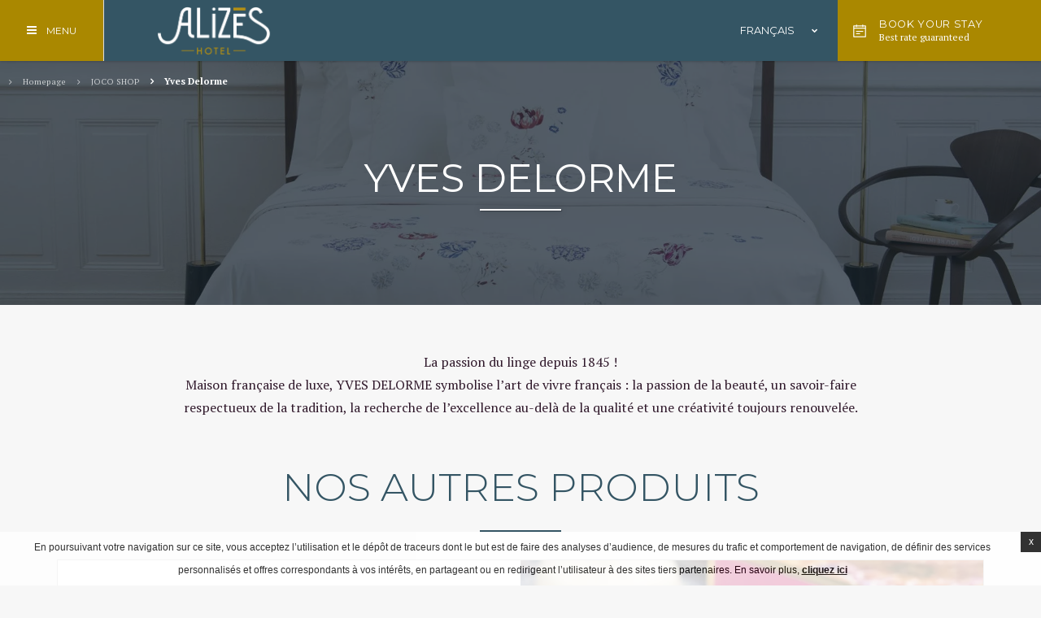

--- FILE ---
content_type: text/html; charset=UTF-8
request_url: https://www.hotelalizescavalaire.com/joco-shop/yves-delorme/
body_size: 20626
content:
<!doctype html><!--[if lt IE 7 ]><html class="ie ie6  default " lang="fr-FR"> <![endif]-->
<!--[if IE 7 ]><html class="ie ie7  default " lang="fr-FR"> <![endif]-->
<!--[if IE 8 ]><html class="ie ie8  default " lang="fr-FR"> <![endif]-->
<!--[if IE 9 ]><html class="ie ie9  default " lang="fr-FR"> <![endif]-->
<!--[if (gte IE 9)|!(IE)]><!-->
<html lang="fr-FR" class="wp-singular page-template-default page page-id-22 page-child parent-pageid-14 wp-theme-pro-theme-manhattan wp-child-theme-alizes  default">
<!--<![endif]-->
<head>
    <meta charset="UTF-8"/>
    <meta http-equiv="Content-Type" content="text/html;charset=UTF-8">
    <meta name="viewport" content="width=device-width, initial-scale=1, maximum-scale=1">
    <meta http-equiv="Cache-control" content="public">
    <script type="text/javascript" no-loader>

    var hotel_cname = '';
    var theme_dir = 'https://www.hotelalizescavalaire.com/wp-content/themes/pro-theme-manhattan';
    var ss_speed = '';
    var ss_timeout = '';
    var icl_lang = 'fr';
    // booking settings
    var FBRESA = "//redirect.fastbooking.com/DIRECTORY/";
    var FB_nb_day_delay = 0;
    var FB_useGoogleAnalytics = true;
    var FB_useAsyncGoogleAnalytics = true;
    var fb_open_in_new_tab = false ;
    var datepicker_i18n_script ="https:\/\/www.hotelalizescavalaire.com\/wp-content\/plugins\/fbcmsv2\/assets\/js\/i18n\/jquery.ui.datepicker-fr.js";
    var hotel_data =  {"last_tab":"0","hotel_name":"H\u00f4tel Aliz\u00e9s","hotel_stars":"","logo":{"url":"https:\/\/www.hotelalizescavalaire.com\/wp-content\/uploads\/sites\/244\/2021\/04\/ALIZES_coul_fdblanc_aune_RVB.png","id":"144","height":"487","width":"1139","thumbnail":"https:\/\/www.hotelalizescavalaire.com\/wp-content\/uploads\/sites\/244\/2021\/04\/ALIZES_coul_fdblanc_aune_RVB-150x150.png","title":"ALIZES_coul_fdblanc_aune_RVB","caption":"","alt":"","description":""},"hotel_url":"www.hotelalizescavalaire.com","hotel_phone":"04 94 64 09 32","hotel_fax":"04 94 64 15 84","hotel_email":"info@hotelalizescavalaire.com","hotel_whatsapp":"","logo_menu":{"url":"https:\/\/www.hotelalizescavalaire.com\/wp-content\/uploads\/sites\/244\/2021\/04\/ALIZES_blanc_fdblanc_RVB.png","id":"136","height":"148","width":"295","thumbnail":"https:\/\/www.hotelalizescavalaire.com\/wp-content\/uploads\/sites\/244\/2021\/04\/ALIZES_blanc_fdblanc_RVB-150x148.png","title":"ALIZES_blanc_fdblanc_RVB","caption":"","alt":"","description":""},"hotel_vat":"","hotel_gds":"","blog-share-buttons":"","google-plus":"","facebook":"https:\/\/www.facebook.com\/H%C3%B4tel-Aliz%C3%A9s-227176137306552\/?view_public_for=227176137306552","twitter":"","pinterest":"","youtube":"","share":"","instagram":"https:\/\/www.instagram.com\/hotelalizescavalaire\/","linkedin":"","flickr":"","foursquare":"","skype":"","hotel_address":"103 promenade de la mer","hotel_pc":"83240","hotel_city":"Cavalaire","hotel_country":"France","hotel_coords":"43.17404297656057,6.5332649653594865","map_type":"ROADMAP","map_zoom":"17","map_title":"","map_popup":"","map_type_control":"1","map_zoom_control":"1","zoom_control_position":"","map_streetview_control":"1","map_scroll_wheel":"","optimize_for_china":"","marker_icon":{"url":"https:\/\/www.hotelalizescavalaire.com\/wp-content\/uploads\/sites\/244\/2021\/05\/marker-Copie.png","id":"148","height":"80","width":"59","thumbnail":"https:\/\/www.hotelalizescavalaire.com\/wp-content\/uploads\/sites\/244\/2021\/05\/marker-Copie.png","title":"marker-Copie","caption":"","alt":"","description":""},"marker_icon_other":{"url":"https:\/\/www.hotelalizescavalaire.com\/wp-content\/uploads\/sites\/244\/2021\/05\/marker-Copie2.png","id":"149","height":"41","width":"30","thumbnail":"https:\/\/www.hotelalizescavalaire.com\/wp-content\/uploads\/sites\/244\/2021\/05\/marker-Copie2.png","title":"marker-Copie2","caption":"","alt":"","description":""},"map_drag":"","provider":"embed","streetview_support":"","streetview_heading":"","streetview_pitch":"","streetview_pageload":"","hotel_hid":"","fb_hotel_name":"","hotel_connect_name":"","fb_cluster_name":"","remove_automatic_credits_link":"0","dynamic_calendar_opening_month":"","hotel_formtitle":"","hotel_nbdelay":"","hotel_minadults":"1","hotel_maxadults":"4","hotel_minchildren":"","hotel_maxchildren":"2","hotel_trackingcode":"","hotel_hide_best_price":"","hotel_hide_last_room":"","bookingform_preseladults":"","bookingform_childrenages":"","bookingform_promocode":"","bookingform_promocode_value":"","bookingform_force_language":"","booking_form_date":"dd MM yy","fb_new_tab":"","websdk_baseurl":"","websdk_token":"","websdk_currency":"EUR","websdk_locale":["",""],"websdk_order":"totalPrice","websdk_home_number":"","websdk_offers_number":"","avp_enable":"1","avp_base_url":"https:\/\/www.secure-hotel-booking.com\/Hotel-Alizes-Cavalaire\/JJEZ\/ ","avp_hid":"24663","avp_groupid":"15647","avp_is_group_be":"","avp_excludeoffers":"343924","avp_infants_maxage":"2","avp_pass_language":"1","avp_hide_best_price":"","avp_hide_last_room":"","avp_currency":"EUR","dynamic_calendar_opening_month_avp":"","availpro_offers_baseurl":"","availpro_home_offers_number":"3","hotel_ga_tracker":"","hotel_ga_tracker2":"","hotel_ga_tracker3":"","hotel_gwt_tag":"","hotel_bwt_tag":"","google_adwords":"","fbseo_transition_is_fbseo_disabled":"","fbseo_transition_h1_mode":"remove","hotel_slideshow_speed":"","hotel_slideshow_timeout":"","theme_main_fonts":["Montserrat:300,300i,400,400i,700,700i","PT Serif:400,400i,700,700i"],"theme_font_selectors_montserrat":".main_menu,\r\n.header,    \r\n.booking_form_box,    \r\n.dates,    \r\n.main_title,    \r\n.slide_title,    \r\n.button,    \r\n.children_title,\r\n.preview_offers .view_all a,\r\n.home_pop_up,\r\n.infowindow h4,\r\n.map_infowindow .title,\r\n.routes_box .field input,\r\n.preview_link,\r\n.single_restaurant_submenu .menu li a,\r\n.weather_box .weather_forecast.today .location,\r\n.weather_box .weather_forecast .day_of_week,\r\n.weather_box .weather_forecast .temp,\r\n.faqs_box .single_faq .question,\r\n.press_box .press_box .article .title,\r\n.jobs_box .single_job .title,\r\n.gallery_filters_box .filters_box,\r\n.footer_menu .menu li a,\r\n.footer_gds,\r\n.mobile_open_booking .label,\r\n#guestaccount_box .guestaccount_msg #fbga-customtext h2,\r\n#guestaccount_box .guestaccount_msg #fbga-customtext a,\r\n.nav-single,\r\n.pagination,\r\n.blog_sidebar h2,\r\n.tag-cloud  a\r\n","theme_font_alt_montserrat":",Arial ,sans-serif","theme_font_selectors_pt-serif":"body,\r\n.best_rate_label,\r\n.submenu li,\r\n.mobile_open_booking .best_rate_label,\r\n.booking_form_box .ui-datepicker .ui-datepicker-title,\r\n.open_video,\r\n.single_offer_details .content\r\n","theme_font_alt_pt-serif":",serif","body-bg":"#f7f7f7","body-color":"#30192b","a-color":"#30192b","a-color-hover":"#30192b","main-title-color":"#345564","header-bg":"#345564","header-a":"#ffffff","header-ahover":"#aa8800","bf-bg":"#222222","bg-color":"#ffffff","bf-open-color":"#aa8800","bf-open-hover-color":"#aa8800","dates-color":"#aaaaaa","bf-book-color":"#345564","bf-book-hover-color":"#345564","bf-input-bg":"#333333","bf-input-color":"#cccccc","bf-input-border-color":"#444444","bf-input-highlight-bg":"#000000","bf-input-range-bg":"#222222","button-color":"#aa8800","button-border-color":"#aa8800","button-color-hover":"#ffffff","button-color-hover-bg":"#aa8800","general-box-bg":"#345564","general-box-color":"#ffffff","general-box-body-color":{"color":"#ffffff","alpha":"0.7","rgba":"rgba(255,255,255,0.7)"},"general-book-color":"#ffffff","general-book-bg":"#aa8800","general-book-hover-bg":"#aa8800","menu-bg":"#aa8800","menu-a-color":"#ffffff","menu-a-color-hover":"#345564","menu-a-bg-hover":"#345564","footer-bg":"#345564","footer-color":"#cccccc","footer-color-hover":"#ffffff","footer-menu-bg":"#ffffff","footer-menu-a-color":"#345564","footer-menu-a-color-hover":"#345564","blog-a-color":"#aa8800","blog-a-color-hover":"#345564","blog-pagination-color":"#345564","blog-pagination-color-hover":"#ffffff","blog-pagination-bg-hover":"#345564","blog-tag-cloud-a":"#aa8800","blog-tag-cloud-a-hover":"#345564","dyncal-bg":"#FFFFFF","dyncal-color":"#345564","dyncal-header-bg":"#aa8800","dyncal-header-color":"#ffffff","extra_css_colors":"","hotel_event_management":"1","hotel_service_management":"","hotel_poi_management":"0","hotel_news_management":"","dedge_enable_comments":"0","fbpro_opt_fb_social_login":"","fbpro_opt_footer_left_widgets":"","fbpro_opt_footer_right_widgets":"","fbpro_opt_enable_manual_offers":"","fbpro_opt_enable_form_page":"0","fbpro_opt_enable_blog_page":"","fbpro_opt_enable_dynamic_calendar":"1","fbpro_opt_enable_fbsocial_media":"","fbpro_opt_enable_lazyload":"","fbpro_opt_enable_hamburger_menu":"","fbpro_opt_single_restaurants_page":"1","fbpro_opt_events_page":"1","fbpro_opt_surroundings_page":"","fbpro_opt_weather_page":"","fbpro_opt_contacts_page":"1","fbpro_opt_faq_page":"","fbpro_opt_workwithus_page":"","fbpro_opt_guest_reviews_page":"","fbpro_opt_press_page":"","fbpro_opt_restaurant_xtra_btn":"1","fbpro_opt_services_xtra_btn":"1","fbpro_opt_wellness_xtra_btn":"","fbpro_opt_meeting_xtra_btn":"","fbpro_opt_wedding_xtra_btn":"","fbpro_opt_homepage_popup":"1","fbpro_opt_restaurant_chef_box":"1","fbpro_opt_meeting_tables":"","fbpro_opt_wedding_tables":"","fbpro_opt_footer_socials":"1","websdk_excluded_offers":[""],"websdk_offers_home_excerpt_lenght":"","websdk_offers_page_excerpt_lenght":"","enable_external_languages":"","external_languages":[""],"enable_avp_websdk":"1","avp_websdk_HID":"JJEZ-24663","avp_websdk_hotel_name":"Hotel-Alizes-Cavalaire","avp_websdk_token":"eyJhbGciOiJIUzUxMiIsInR5cCI6IkpXVCJ9.[base64].oDiXa_bPpR1rPs7wD5hul8KVNWafuG6tFuXdlAIRFnK5_2lCqHSqrusho8Q5qnm1vc7DOo8VOqBYCykn7ESOQw","avp_websdk_rate_filter":"","fbseo_transition_infobox":false,"REDUX_last_saved":1686233056,"REDUX_LAST_SAVE":1686233056};
    // F -> MM
    // Y -> yy
    // d -> dd
    var date_format = 'dd MM yy';

<!--    -->//    var enable_avp_websdk = //;

</script>
<!--[if lt IE 9]>
    <script type="text/javascript" src="https://cdnjs.cloudflare.com/ajax/libs/html5shiv/3.7.3/html5shiv.min.js"></script>
<![endif]-->
    <style type="text/css">
        .main_menu, .header, .booking_form_box, .dates, .main_title, .slide_title, .button, .children_title, .preview_offers .view_all a, .home_pop_up, .infowindow h4, .map_infowindow .title, .routes_box .field input, .preview_link, .single_restaurant_submenu .menu li a, .weather_box .weather_forecast.today .location, .weather_box .weather_forecast .day_of_week, .weather_box .weather_forecast .temp, .faqs_box .single_faq .question, .press_box .press_box .article .title, .jobs_box .single_job .title, .gallery_filters_box .filters_box, .footer_menu .menu li a, .footer_gds, .mobile_open_booking .label, #guestaccount_box .guestaccount_msg #fbga-customtext h2, #guestaccount_box .guestaccount_msg #fbga-customtext a, .nav-single, .pagination, .blog_sidebar h2, .tag-cloud a{ font-family:"Montserrat" ,Arial ,sans-serif;}body, .best_rate_label, .submenu li, .mobile_open_booking .best_rate_label, .booking_form_box .ui-datepicker .ui-datepicker-title, .open_video, .single_offer_details .content{ font-family:"PT Serif" ,serif;}    </style>
    <script type="text/javascript">
			 
			
			var FB_nb_day_delay = 0; 
		</script> 
		 
		 
		 
		
		<style>html { margin-top: 0px !important; } * html body { margin-top: 0px !important; }</style>
		<!--[if lt IE 9]>
			<script src="//html5shim.googlecode.com/svn/trunk/html5.js"></script>
		<![endif]-->
  <!-- bootsrap critical css --><style type="text/css">*{-webkit-box-sizing:border-box;-moz-box-sizing:border-box;box-sizing:border-box}*:before,*:after{-webkit-box-sizing:border-box;-moz-box-sizing:border-box;box-sizing:border-box}.container{margin-right:auto;margin-left:auto;padding-left:10px;padding-right:10px}@media (min-width: 768px){.container{width:740px}}@media (min-width: 992px){.container{width:960px}}@media (min-width: 1200px){.container{width:1160px}}.container-fluid{margin-right:auto;margin-left:auto;padding-left:10px;padding-right:10px}.row{margin-left:-10px;margin-right:-10px}.col-custom-xs-12,.col-custom-md-6,.col-custom-sm-4,.col-custom-md-3,.col-xs-1,.col-sm-1,.col-md-1,.col-lg-1,.col-xs-2,.col-sm-2,.col-md-2,.col-lg-2,.col-xs-3,.col-sm-3,.col-md-3,.col-lg-3,.col-xs-4,.col-sm-4,.col-md-4,.col-lg-4,.col-xs-5,.col-sm-5,.col-md-5,.col-lg-5,.col-xs-6,.col-sm-6,.col-md-6,.col-lg-6,.col-xs-7,.col-sm-7,.col-md-7,.col-lg-7,.col-xs-8,.col-sm-8,.col-md-8,.col-lg-8,.col-xs-9,.col-sm-9,.col-md-9,.col-lg-9,.col-xs-10,.col-sm-10,.col-md-10,.col-lg-10,.col-xs-11,.col-sm-11,.col-md-11,.col-lg-11,.col-xs-12,.col-sm-12,.col-md-12,.col-lg-12,.col-xs-13,.col-sm-13,.col-md-13,.col-lg-13,.col-xs-14,.col-sm-14,.col-md-14,.col-lg-14,.col-xs-15,.col-sm-15,.col-md-15,.col-lg-15,.col-xs-16,.col-sm-16,.col-md-16,.col-lg-16{position:relative;min-height:1px;padding-left:10px;padding-right:10px}.col-custom-xs-12,.col-custom-md-6,.col-custom-sm-4,.col-custom-md-3,.col-xs-1,.col-xs-2,.col-xs-3,.col-xs-4,.col-xs-5,.col-xs-6,.col-xs-7,.col-xs-8,.col-xs-9,.col-xs-10,.col-xs-11,.col-xs-12,.col-xs-13,.col-xs-14,.col-xs-15,.col-xs-16{float:left}.col-custom-xs-12,.col-xs-16{width:100%}.col-xs-15{width:93.75%}.col-xs-14{width:87.5%}.col-xs-13{width:81.25%}.col-xs-12{width:75%}.col-xs-11{width:68.75%}.col-xs-10{width:62.5%}.col-xs-9{width:56.25%}.col-xs-8{width:50%}.col-xs-7{width:43.75%}.col-xs-6{width:37.5%}.col-xs-5{width:31.25%}.col-xs-4{width:25%}.col-xs-3{width:18.75%}.col-xs-2{width:12.5%}.col-xs-1{width:6.25%}.col-xs-pull-16{right:100%}.col-xs-pull-15{right:93.75%}.col-xs-pull-14{right:87.5%}.col-xs-pull-13{right:81.25%}.col-xs-pull-12{right:75%}.col-xs-pull-11{right:68.75%}.col-xs-pull-10{right:62.5%}.col-xs-pull-9{right:56.25%}.col-xs-pull-8{right:50%}.col-xs-pull-7{right:43.75%}.col-xs-pull-6{right:37.5%}.col-xs-pull-5{right:31.25%}.col-xs-pull-4{right:25%}.col-xs-pull-3{right:18.75%}.col-xs-pull-2{right:12.5%}.col-xs-pull-1{right:6.25%}.col-xs-pull-0{right:auto}.col-xs-push-16{left:100%}.col-xs-push-15{left:93.75%}.col-xs-push-14{left:87.5%}.col-xs-push-13{left:81.25%}.col-xs-push-12{left:75%}.col-xs-push-11{left:68.75%}.col-xs-push-10{left:62.5%}.col-xs-push-9{left:56.25%}.col-xs-push-8{left:50%}.col-xs-push-7{left:43.75%}.col-xs-push-6{left:37.5%}.col-xs-push-5{left:31.25%}.col-xs-push-4{left:25%}.col-xs-push-3{left:18.75%}.col-xs-push-2{left:12.5%}.col-xs-push-1{left:6.25%}.col-xs-push-0{left:auto}.col-xs-offset-16{margin-left:100%}.col-xs-offset-15{margin-left:93.75%}.col-xs-offset-14{margin-left:87.5%}.col-xs-offset-13{margin-left:81.25%}.col-xs-offset-12{margin-left:75%}.col-xs-offset-11{margin-left:68.75%}.col-xs-offset-10{margin-left:62.5%}.col-xs-offset-9{margin-left:56.25%}.col-xs-offset-8{margin-left:50%}.col-xs-offset-7{margin-left:43.75%}.col-xs-offset-6{margin-left:37.5%}.col-xs-offset-5{margin-left:31.25%}.col-xs-offset-4{margin-left:25%}.col-xs-offset-3{margin-left:18.75%}.col-xs-offset-2{margin-left:12.5%}.col-xs-offset-1{margin-left:6.25%}.col-xs-offset-0{margin-left:0%}@media (min-width: 768px){.col-sm-1,.col-sm-2,.col-sm-3,.col-sm-4,.col-sm-5,.col-sm-6,.col-sm-7,.col-sm-8,.col-sm-9,.col-sm-10,.col-sm-11,.col-sm-12,.col-sm-13,.col-sm-14,.col-sm-15,.col-sm-16{float:left}.col-sm-16{width:100%}.col-sm-15{width:93.75%}.col-sm-14{width:87.5%}.col-sm-13{width:81.25%}.col-sm-12{width:75%}.col-sm-11{width:68.75%}.col-sm-10{width:62.5%}.col-sm-9{width:56.25%}.col-sm-8{width:50%}.col-sm-7{width:43.75%}.col-sm-6{width:37.5%}.col-sm-5{width:31.25%}.col-sm-4{width:25%}.col-sm-3{width:18.75%}.col-sm-2{width:12.5%}.col-sm-1{width:6.25%}.col-sm-pull-16{right:100%}.col-sm-pull-15{right:93.75%}.col-sm-pull-14{right:87.5%}.col-sm-pull-13{right:81.25%}.col-sm-pull-12{right:75%}.col-sm-pull-11{right:68.75%}.col-sm-pull-10{right:62.5%}.col-sm-pull-9{right:56.25%}.col-sm-pull-8{right:50%}.col-sm-pull-7{right:43.75%}.col-sm-pull-6{right:37.5%}.col-sm-pull-5{right:31.25%}.col-sm-pull-4{right:25%}.col-sm-pull-3{right:18.75%}.col-sm-pull-2{right:12.5%}.col-sm-pull-1{right:6.25%}.col-sm-pull-0{right:auto}.col-sm-push-16{left:100%}.col-sm-push-15{left:93.75%}.col-sm-push-14{left:87.5%}.col-sm-push-13{left:81.25%}.col-sm-push-12{left:75%}.col-sm-push-11{left:68.75%}.col-sm-push-10{left:62.5%}.col-sm-push-9{left:56.25%}.col-sm-push-8{left:50%}.col-sm-push-7{left:43.75%}.col-sm-push-6{left:37.5%}.col-sm-push-5{left:31.25%}.col-sm-push-4{left:25%}.col-sm-push-3{left:18.75%}.col-sm-push-2{left:12.5%}.col-sm-push-1{left:6.25%}.col-sm-push-0{left:auto}.col-sm-offset-16{margin-left:100%}.col-sm-offset-15{margin-left:93.75%}.col-sm-offset-14{margin-left:87.5%}.col-sm-offset-13{margin-left:81.25%}.col-sm-offset-12{margin-left:75%}.col-sm-offset-11{margin-left:68.75%}.col-sm-offset-10{margin-left:62.5%}.col-sm-offset-9{margin-left:56.25%}.col-sm-offset-8{margin-left:50%}.col-sm-offset-7{margin-left:43.75%}.col-sm-offset-6{margin-left:37.5%}.col-sm-offset-5{margin-left:31.25%}.col-sm-offset-4{margin-left:25%}.col-sm-offset-3{margin-left:18.75%}.col-sm-offset-2{margin-left:12.5%}.col-sm-offset-1{margin-left:6.25%}.col-sm-offset-0{margin-left:0%}.col-custom-sm-4{width:33.33333333%}}@media (min-width: 992px){.col-md-1,.col-md-2,.col-md-3,.col-md-4,.col-md-5,.col-md-6,.col-md-7,.col-md-8,.col-md-9,.col-md-10,.col-md-11,.col-md-12,.col-md-13,.col-md-14,.col-md-15,.col-md-16{float:left}.col-md-16{width:100%}.col-md-15{width:93.75%}.col-md-14{width:87.5%}.col-md-13{width:81.25%}.col-md-12{width:75%}.col-md-11{width:68.75%}.col-md-10{width:62.5%}.col-md-9{width:56.25%}.col-md-8{width:50%}.col-md-7{width:43.75%}.col-md-6{width:37.5%}.col-md-5{width:31.25%}.col-md-4{width:25%}.col-md-3{width:18.75%}.col-md-2{width:12.5%}.col-md-1{width:6.25%}.col-md-pull-16{right:100%}.col-md-pull-15{right:93.75%}.col-md-pull-14{right:87.5%}.col-md-pull-13{right:81.25%}.col-md-pull-12{right:75%}.col-md-pull-11{right:68.75%}.col-md-pull-10{right:62.5%}.col-md-pull-9{right:56.25%}.col-md-pull-8{right:50%}.col-md-pull-7{right:43.75%}.col-md-pull-6{right:37.5%}.col-md-pull-5{right:31.25%}.col-md-pull-4{right:25%}.col-md-pull-3{right:18.75%}.col-md-pull-2{right:12.5%}.col-md-pull-1{right:6.25%}.col-md-pull-0{right:auto}.col-md-push-16{left:100%}.col-md-push-15{left:93.75%}.col-md-push-14{left:87.5%}.col-md-push-13{left:81.25%}.col-md-push-12{left:75%}.col-md-push-11{left:68.75%}.col-md-push-10{left:62.5%}.col-md-push-9{left:56.25%}.col-md-push-8{left:50%}.col-md-push-7{left:43.75%}.col-md-push-6{left:37.5%}.col-md-push-5{left:31.25%}.col-md-push-4{left:25%}.col-md-push-3{left:18.75%}.col-md-push-2{left:12.5%}.col-md-push-1{left:6.25%}.col-md-push-0{left:auto}.col-md-offset-16{margin-left:100%}.col-md-offset-15{margin-left:93.75%}.col-md-offset-14{margin-left:87.5%}.col-md-offset-13{margin-left:81.25%}.col-md-offset-12{margin-left:75%}.col-md-offset-11{margin-left:68.75%}.col-md-offset-10{margin-left:62.5%}.col-md-offset-9{margin-left:56.25%}.col-md-offset-8{margin-left:50%}.col-md-offset-7{margin-left:43.75%}.col-md-offset-6{margin-left:37.5%}.col-md-offset-5{margin-left:31.25%}.col-md-offset-4{margin-left:25%}.col-md-offset-3{margin-left:18.75%}.col-md-offset-2{margin-left:12.5%}.col-md-offset-1{margin-left:6.25%}.col-md-offset-0{margin-left:0%}.col-custom-md-6{width:50%}.col-custom-md-3{width:25%}}@media (min-width: 1200px){.col-lg-1,.col-lg-2,.col-lg-3,.col-lg-4,.col-lg-5,.col-lg-6,.col-lg-7,.col-lg-8,.col-lg-9,.col-lg-10,.col-lg-11,.col-lg-12,.col-lg-13,.col-lg-14,.col-lg-15,.col-lg-16{float:left}.col-lg-16{width:100%}.col-lg-15{width:93.75%}.col-lg-14{width:87.5%}.col-lg-13{width:81.25%}.col-lg-12{width:75%}.col-lg-11{width:68.75%}.col-lg-10{width:62.5%}.col-lg-9{width:56.25%}.col-lg-8{width:50%}.col-lg-7{width:43.75%}.col-lg-6{width:37.5%}.col-lg-5{width:31.25%}.col-lg-4{width:25%}.col-lg-3{width:18.75%}.col-lg-2{width:12.5%}.col-lg-1{width:6.25%}.col-lg-pull-16{right:100%}.col-lg-pull-15{right:93.75%}.col-lg-pull-14{right:87.5%}.col-lg-pull-13{right:81.25%}.col-lg-pull-12{right:75%}.col-lg-pull-11{right:68.75%}.col-lg-pull-10{right:62.5%}.col-lg-pull-9{right:56.25%}.col-lg-pull-8{right:50%}.col-lg-pull-7{right:43.75%}.col-lg-pull-6{right:37.5%}.col-lg-pull-5{right:31.25%}.col-lg-pull-4{right:25%}.col-lg-pull-3{right:18.75%}.col-lg-pull-2{right:12.5%}.col-lg-pull-1{right:6.25%}.col-lg-pull-0{right:auto}.col-lg-push-16{left:100%}.col-lg-push-15{left:93.75%}.col-lg-push-14{left:87.5%}.col-lg-push-13{left:81.25%}.col-lg-push-12{left:75%}.col-lg-push-11{left:68.75%}.col-lg-push-10{left:62.5%}.col-lg-push-9{left:56.25%}.col-lg-push-8{left:50%}.col-lg-push-7{left:43.75%}.col-lg-push-6{left:37.5%}.col-lg-push-5{left:31.25%}.col-lg-push-4{left:25%}.col-lg-push-3{left:18.75%}.col-lg-push-2{left:12.5%}.col-lg-push-1{left:6.25%}.col-lg-push-0{left:auto}.col-lg-offset-16{margin-left:100%}.col-lg-offset-15{margin-left:93.75%}.col-lg-offset-14{margin-left:87.5%}.col-lg-offset-13{margin-left:81.25%}.col-lg-offset-12{margin-left:75%}.col-lg-offset-11{margin-left:68.75%}.col-lg-offset-10{margin-left:62.5%}.col-lg-offset-9{margin-left:56.25%}.col-lg-offset-8{margin-left:50%}.col-lg-offset-7{margin-left:43.75%}.col-lg-offset-6{margin-left:37.5%}.col-lg-offset-5{margin-left:31.25%}.col-lg-offset-4{margin-left:25%}.col-lg-offset-3{margin-left:18.75%}.col-lg-offset-2{margin-left:12.5%}.col-lg-offset-1{margin-left:6.25%}.col-lg-offset-0{margin-left:0%}}.clearfix:before,.clearfix:after,.container:before,.container:after,.container-fluid:before,.container-fluid:after,.row:before,.row:after{content:" ";display:table}.clearfix:after,.container:after,.container-fluid:after,.row:after{clear:both}.center-block{display:block;margin-left:auto;margin-right:auto}.pull-right{float:right !important}.pull-left{float:left !important}@-ms-viewport{width:device-width}.visible-xs,.visible-sm,.visible-md,.visible-lg{display:none !important}.visible-xs-block,.visible-xs-inline,.visible-xs-inline-block,.visible-sm-block,.visible-sm-inline,.visible-sm-inline-block,.visible-md-block,.visible-md-inline,.visible-md-inline-block,.visible-lg-block,.visible-lg-inline,.visible-lg-inline-block{display:none !important}@media (max-width: 767px){.visible-xs{display:block !important}table.visible-xs{display:table !important}tr.visible-xs{display:table-row !important}th.visible-xs,td.visible-xs{display:table-cell !important}}@media (max-width: 767px){.visible-xs-block{display:block !important}}@media (max-width: 767px){.visible-xs-inline{display:inline !important}}@media (max-width: 767px){.visible-xs-inline-block{display:inline-block !important}}@media (min-width: 768px) and (max-width: 991px){.visible-sm{display:block !important}table.visible-sm{display:table !important}tr.visible-sm{display:table-row !important}th.visible-sm,td.visible-sm{display:table-cell !important}}@media (min-width: 768px) and (max-width: 991px){.visible-sm-block{display:block !important}}@media (min-width: 768px) and (max-width: 991px){.visible-sm-inline{display:inline !important}}@media (min-width: 768px) and (max-width: 991px){.visible-sm-inline-block{display:inline-block !important}}@media (min-width: 992px) and (max-width: 1199px){.visible-md{display:block !important}table.visible-md{display:table !important}tr.visible-md{display:table-row !important}th.visible-md,td.visible-md{display:table-cell !important}}@media (min-width: 992px) and (max-width: 1199px){.visible-md-block{display:block !important}}@media (min-width: 992px) and (max-width: 1199px){.visible-md-inline{display:inline !important}}@media (min-width: 992px) and (max-width: 1199px){.visible-md-inline-block{display:inline-block !important}}@media (min-width: 1200px){.visible-lg{display:block !important}table.visible-lg{display:table !important}tr.visible-lg{display:table-row !important}th.visible-lg,td.visible-lg{display:table-cell !important}}@media (min-width: 1200px){.visible-lg-block{display:block !important}}@media (min-width: 1200px){.visible-lg-inline{display:inline !important}}@media (min-width: 1200px){.visible-lg-inline-block{display:inline-block !important}}@media (max-width: 767px){.hidden-xs{display:none !important}}@media (min-width: 768px) and (max-width: 991px){.hidden-sm{display:none !important}}@media (min-width: 992px) and (max-width: 1199px){.hidden-md{display:none !important}}@media (min-width: 1200px){.hidden-lg{display:none !important}}
</style>  <!-- critical css --><style type="text/css">body,html{margin:0;padding:0;line-height:180%}@media (max-width: 767px){body,html{font-size:0.9em}}a{text-decoration:none;color:#000000}em{font-style:italic}ol,ul{list-style:none;margin:0;padding:0}.clearer{clear:both}.centered{text-align:center}.col_no_padding{padding-left:0;padding-right:0}*:before,*:after,.fa:before{visibility:hidden}.seobar_wrap{height:0;position:absolute;z-index:101;top:100px;left:0}.seobar{margin-top:10px;text-align:center}.seobar *{display:inline;font-size:11px;font-weight:normal}.header_wrapper{width:100%;height:75px;position:relative;z-index:500}.header_wrapper .header{width:100%;height:75px;font-size:0.8em;position:fixed;z-index:501;top:0;left:0}.header_wrapper .header .header_box{display:-ms-flexbox;display:-webkit-flex;display:flex}.logo_box{width:270px;height:75px}.logo_box a{display:block;width:100%;height:100%;display:-ms-flexbox;display:-webkit-flex;display:flex;-ms-flex-pack:center;-webkit-justify-content:center;justify-content:center;-webkit-align-items:center;align-items:center;-ms-flex-align:center}.logo_box a img{max-width:100%;max-height:80%;width:auto;height:auto;display:-ms-flexbox;display:-webkit-flex;display:flex;position:relative;z-index:200}.languages_menu{height:75px;min-width:120px;margin-left:auto}.languages_menu .lang_box{height:100%;display:-ms-flexbox;display:-webkit-flex;display:flex;-ms-flex-pack:center;-webkit-justify-content:center;justify-content:center;-webkit-align-items:center;align-items:center;-ms-flex-align:center}.languages_menu .lang_box .langs_list{display:none}.menu_overlay,.menu_wrapper{visibility:hidden;position:fixed;z-index:-1;top:0;left:0}.menu_overlay{opacity:0;filter:Alpha(opacity=0)}.open_menu{display:block;height:75px;line-height:75px;min-width:60px;width:10%;font-size:12px;text-align:center}.slideshow_wrapper{width:100%;height:300px;overflow:hidden;background-color:#cccccc;position:relative;z-index:200}.slideshow_wrapper.homepage{height:100vh}.slideshow_wrapper .slideshow{height:100%;width:100%}.slideshow_wrapper .slideshow .cycle{height:100%;width:100%;position:relative;z-index:210}.slideshow_wrapper .slideshow .cycle .slide{height:100%;width:100%}.slideshow_wrapper .slideshow .loading_sshow{width:100%;height:100%;position:absolute;z-index:230;top:0;left:0;background-attachment:scroll;background-size:cover;background-color:#ccc;background-repeat:no-repeat;background-position:center}.slideshow_wrapper .slideshow .loading_sshow .msg{width:100%;height:100%;position:absolute;z-index:231;top:0;left:0;display:-ms-flexbox;display:-webkit-flex;display:flex;-ms-flex-pack:center;-webkit-justify-content:center;justify-content:center;-webkit-align-items:center;align-items:center;-ms-flex-align:center}.slick-list{height:100%}.slick-list .slick-track{height:100%}.dyncal_wrapper{visibility:hidden;opacity:0;filter:Alpha(opacity=0);position:fixed;z-index:-1;top:0;left:0}.open_booking{width:20%;max-width:250px;min-width:200px;height:75px;padding:0 1.5em 0 4em}.open_booking>span{width:100%;height:100%;display:-ms-flexbox;display:-webkit-flex;display:flex;-ms-flex-pack:center;-webkit-justify-content:center;justify-content:center;-webkit-align-items:flex-start;align-items:flex-start;-ms-flex-align:"start"}.bookingform_container{max-height:0;overflow:hidden;visibility:hidden}@media (max-width: 991px){.bookingform_container{height:0}}.main_title{font-weight:300;font-size:3em;text-transform:uppercase;margin:0}.section{padding:3.5em 0}.social{text-align:center;font-size:1.3em;margin-bottom:0.5em}.social a{display:inline-block;width:34px;height:34px;margin:0 0.2em;overflow:hidden;-webkit-border-radius:34px;-moz-border-radius:34px;border-radius:34px}.preview_box{min-height:400px;overflow:hidden;position:relative;z-index:101;display:-ms-flexbox;display:-webkit-flex;display:flex;-webkit-flex-direction:column;flex-direction:column;-ms-flex-direction:column}@media (min-width: 992px){.preview_box{-webkit-flex-direction:row;flex-direction:row;-ms-flex-direction:row;-webkit-align-content:stretch;-ms-flex-line-pack:stretch;align-content:stretch}}@media (min-width: 992px){.preview_box.even{-webkit-flex-direction:row-reverse;flex-direction:row-reverse;-ms-flex-direction:row-reverse}}.preview_box .thumb_box{width:50%;min-height:250px}@media (max-width: 991px){.preview_box .thumb_box{width:100%;height:250px}}.preview_box .thumb_box .thumb{display:block;width:100%;height:100%;position:relative;z-index:102;background-attachment:scroll;background-size:cover;background-color:#ccc;background-repeat:no-repeat;background-position:center}.preview_box .content{width:50%;padding:3.5em}@media (max-width: 991px){.preview_box .content{width:100%}}@media (max-width: 767px){.preview_box .content{padding:2em 1.5em}}.map_canvas{width:calc( 100% - 350px);height:440px;position:relative;z-index:300}.map_canvas.no_infobox{width:100%}@media (min-width: 1200px){.map_canvas{height:550px}}@media (min-width: 768px) and (max-width: 991px){.map_canvas{width:calc( 100% - 280px)}}.photo_gallery .all_filter_gallery{width:100%}.photo_gallery .thumb_wrap .thumb_gallery{display:block;width:100%;overflow:hidden;height:250px;position:relative;z-index:300;background-attachment:scroll;background-size:cover;background-color:#ccc;background-repeat:no-repeat;background-position:center}@media (min-width: 1200px){.photo_gallery .thumb_wrap .thumb_gallery{height:270px}}@media (min-width: 1400px){.photo_gallery .thumb_wrap .thumb_gallery{height:380px}}@media (max-width: 767px){.photo_gallery .thumb_wrap .thumb_gallery{height:160px}}.footer_wrap{padding:3.5em 0}.footer_box{margin-top:20px;text-align:center}.hotel_contacts{margin-bottom:0.5em;font-size:0.9em;line-height:170%}.footer_menu{padding:1em 0}.footer_menu .menu{text-align:center}.footer_menu .menu li{display:inline-block}.footer_menu .menu li a{display:block;padding:1em;font-size:0.65em}.footer_gds{padding:1em 0;font-size:0.65em}.mobile_bottom_bar{width:100%;height:60px;position:fixed;z-index:800;left:0;bottom:0}.mobile_open_booking{display:block;width:100%;height:60px;line-height:140%}
/*# sourceMappingURL=critical.css.map */
</style>  <script no-loader>/* Added by mu-plugin gmaps_keys_api_client.php */var fb__website_gmap_api_key = "AIzaSyCwl8c50ABpjeWRFqzFy5-q3Xovaf1ODZM";</script>      <script type="text/javascript" no-loader>var $AvailProConfig = {"enable":"1","base_url":"https:\/\/www.secure-hotel-booking.com\/Hotel-Alizes-Cavalaire\/JJEZ\/ ","hid":"24663","groupid":"15647","is_group_be":"","excludeoffers":"343924","infants_maxage":"2","pass_language":"1","hide_best_price":"","hide_last_room":"","currency":"EUR","websdk_HID":"JJEZ-24663","websdk_hotel_name":"Hotel-Alizes-Cavalaire","websdk_token":"eyJhbGciOiJIUzUxMiIsInR5cCI6IkpXVCJ9.[base64].oDiXa_bPpR1rPs7wD5hul8KVNWafuG6tFuXdlAIRFnK5_2lCqHSqrusho8Q5qnm1vc7DOo8VOqBYCykn7ESOQw","websdk_rate_filter":"","language":"FR"};</script>
    <script no-loader>var fb_cookie_law = {"fbcms_cookie_law_position":"bottom","fbcms_cookie_law_fontfamily":"Helvetica, Arial, sans-serif","fbcms_cookie_law_textcolor":"#000","fbcms_cookie_law_textsize":"12","fbcms_cookie_law_bgcolor":"#fff","fbcms_cookie_law_opacity":"0.8","fbcms_cookie_law_apperance":"slide","fbcms_cookie_law_accept_bgcolor":"#000","fbcms_cookie_law_accept_color":"#fff","fbcms_cookie_law_accept_shape":"square","fbcms_cookie_law_accept_radius":"0","fbcms_cookie_law_more_bgcolor":"#000000","fbcms_cookie_law_more_color":"#ffffff","fbcms_cookie_law_more_shape":"square","fbcms_cookie_law_more_radius":"0","fbcms_cookie_law_close_color":"#000","fbcms_cookie_law_lang":"fr"};</script>
<!-- D-EdgeFBTrackingSupportsGA4 -->            <script no-loader>
                fb_tracking_var = {
                    usetracking: '1',
                };
                                fb_tracking_var.urls = ['secure-hotel-booking.com'];
                                fb_tracking_var.usegtm = '1';

                fb_tracking_var.tracker = {id_hotel: 'UA-149014787-55', id_fastbooking_all: 'UA-4717938-7', id_client: 'UA-27656169-1', "fb-ga4-hotel-id": "G-VLHE6CX5KB"};dataLayer = [{id_hotel: 'UA-149014787-55', id_fastbooking_all: 'UA-4717938-7', id_client: 'UA-27656169-1', "fb-ga4-hotel-id": "G-VLHE6CX5KB"}];                fb_tracking_var.gtmfb = 'GTM-KKD942Q';
                (function(w,d,s,l,i){w[l]=w[l]||[];w[l].push({'gtm.start': new Date().getTime(),event:'gtm.js'});var f=d.getElementsByTagName(s)[0], j=d.createElement(s),dl=l!='dataLayer'?'&l='+l:'';j.async=true;j.src='https://www.googletagmanager.com/gtm.js?id='+i+dl;f.parentNode.insertBefore(j,f);})(window,document,'script','dataLayer','GTM-KKD942Q');
						                fb_tracking_var.events = [{"selector":".header .open_menu","category":"navigation","action":"click","label":"open","type":"button","interval":""},{"selector":"#menu_box .menu_content ul.menu>li>a","category":"navigation","action":"click","label":"menu","type":"menu","interval":""},{"selector":".submenu li>a","category":"navigation","action":"click","label":"submenu","type":"menu","interval":"#submenu_box"},{"selector":"#menu_box .menu_contacts .logo_wrap a","category":"navigation","action":"click","label":"menu_logo","type":"button","interval":""},{"selector":"#menu_box .menu_contacts .line a","category":"navigation","action":"click","label":"menu_email","type":"button","interval":""},{"selector":".breadcrumb ol li a","category":"navigation","action":"click","label":"breadcrumbs","type":"button","interval":""},{"selector":"#logo a","category":"header","action":"click","label":"logo","type":"button","interval":""},{"selector":".languages_menu .langs_list a","category":"header","action":"click","label":"lang","type":"button","interval":""},{"selector":"#open_booking","category":"header","action":"click","label":"open_calendar","type":"button","interval":""},{"selector":".booking_form #bf_submit","category":"header","action":"book","label":"clickbook","type":"button","interval":""},{"selector":"#slideshow_wrapper a.preview_link","category":"homepage","action":"click","label":"gallery","type":"button","interval":""},{"selector":"#highlight_upper .button.more","category":"homepage","action":"click","label":"highlight_upper_moreinfo","type":"button","interval":""},{"selector":".preview_offers .view_all a","category":"homepage","action":"click","label":"specialoffers_viewall","type":"button","interval":""},{"selector":".preview_box .preview_content .buttons a.more","category":"homepage","action":"click","label":"specialoffers_moreinfo","type":"menu","interval":".home #preview_offers"},{"selector":".preview_box .preview_content .buttons a.book","category":"homepage","action":"book","label":"offer_clickbook","type":"menu","interval":".home #preview_offers"},{"selector":".single_offer_details .content .buttons a.book","category":"homepage","action":"book","label":"offer_clickbook","type":"menu","interval":"body.home"},{"selector":".preview_box .preview_content .buttons a.more","category":"specialoffers","action":"click","label":"specialoffers_moreinfo","type":"menu","interval":".page-template-template-special-offers #offers_list"},{"selector":".preview_box .preview_content .buttons a.book","category":"specialoffers","action":"book","label":"offer_clickbook","type":"menu","interval":".page-template-template-special-offers #offers_list"},{"selector":".single_offer_details .content .buttons a.book","category":"specialoffers","action":"book","label":"offer_clickbook","type":"menu","interval":"body.page-template-template-special-offers"},{"selector":".page-template-template-contacts .gform_wrapper .gform_footer input[type=submit]","category":"contact","action":"send","label":"form","type":"button","interval":""},{"selector":".footer_menu .menu>li a","category":"footer","action":"click","label":"menu","type":"menu","interval":""},{"selector":".social a.twitter","category":"footer","action":"share","label":"twitter","type":"button","interval":""},{"selector":".social a.instagram","category":"footer","action":"share","label":"instagram","type":"button","interval":""},{"selector":".social a.facebook","category":"footer","action":"share","label":"facebook","type":"button","interval":""},{"selector":"#footer_contacts.hotel_contacts .line a","category":"footer","action":"click","label":"mail","type":"button","interval":""},{"selector":"#rooms_list .button.more","category":"rooms","action":"click","label":"room_moreinfo","type":"menu","interval":""},{"selector":".button.book_btn","category":"rooms","action":"book","label":"room_clickbook","type":"menu","interval":"#rooms_list"},{"selector":".button.book_btn","category":"room","action":"book","label":"room_clickbook","type":"button","interval":".single_room_price"},{"selector":".preview_box .preview_content .buttons a.more","category":"room","action":"click","label":"specialoffers_moreinfo","type":"button","interval":"#room_offer"},{"selector":".preview_box .preview_content .buttons a.book","category":"room","action":"book","label":"offer_clickbook","type":"button","interval":"#room_offer"},{"selector":".single_offer_details .content .buttons a.book","category":"room","action":"book","label":"offer_clickbook","type":"button","interval":"body.page-template-template-single-room"}];
            </script>
                            <!-- D-EDGE Global GTM -->
                <script>
                    var dataLayer = window.dataLayer || [];
                    dataLayer.push({"event":"deglobal_pageview","deglobal_theme":"pro-theme-manhattan","deglobal_type":"legacy_template","deglobal_language":"fr","deglobal_page_type":"page","deglobal_be_type":"avp","deglobal_be_hotel_id":"24663","deglobal_be_group_id":"15647","deglobal_be_is_group":"no","deglobal_be_is_fusion":"not_detected","deglobal_cmp_type":"none"});
                    (function(w,d,s,l,i){w[l]=w[l]||[];w[l].push({'gtm.start':
                            new Date().getTime(),event:'gtm.js'});var f=d.getElementsByTagName(s)[0],
                        j=d.createElement(s),dl=l!='dataLayer'?'&l='+l:'';j.async=true;j.src=
                        'https://www.googletagmanager.com/gtm.js?id='+i+dl;f.parentNode.insertBefore(j,f);
                    })(window,document,'script','dataLayer','GTM-K3MPX9B4');
                </script>
                <script type="application/json" id="de_global_tracking_datalayer">{"event":"deglobal_pageview","deglobal_theme":"pro-theme-manhattan","deglobal_type":"legacy_template","deglobal_language":"fr","deglobal_page_type":"page","deglobal_be_type":"avp","deglobal_be_hotel_id":"24663","deglobal_be_group_id":"15647","deglobal_be_is_group":"no","deglobal_be_is_fusion":"not_detected","deglobal_cmp_type":"none"}</script>
                <!-- End D-EDGE Global GTM -->
                <meta name='robots' content='index, follow, max-image-preview:large, max-snippet:-1, max-video-preview:-1' />
	<style>img:is([sizes="auto" i], [sizes^="auto," i]) { contain-intrinsic-size: 3000px 1500px }</style>
	<link rel="alternate" hreflang="en" href="https://www.hotelalizescavalaire.com/en/joco-shop/yves-delorme/" />
<link rel="alternate" hreflang="fr" href="https://www.hotelalizescavalaire.com/joco-shop/yves-delorme/" />
<link rel="alternate" hreflang="de" href="https://www.hotelalizescavalaire.com/de/joco-shop/yves-delorme/" />
<link rel="alternate" hreflang="it" href="https://www.hotelalizescavalaire.com/it/joco-shop/nilai-2/" />
<link rel="alternate" hreflang="x-default" href="https://www.hotelalizescavalaire.com/joco-shop/yves-delorme/" />
<script type="text/javascript">var enable_avp_websdk = 1; var explain_price_text = "* Prices are per person / per night";</script>
	<!-- This site is optimized with the Yoast SEO plugin v22.3 - https://yoast.com/wordpress/plugins/seo/ -->
	<title>Yves Delorme - Alizes Hotel</title>
	<meta name="description" content="La passion du linge depuis 1845 ! Maison française de luxe, YVES DELORME symbolise l’art de vivre français : la passion de la beauté, un savoir-faire" />
	<link rel="canonical" href="https://www.hotelalizescavalaire.com/joco-shop/yves-delorme/" />
	<meta property="og:locale" content="fr_FR" />
	<meta property="og:type" content="article" />
	<meta property="og:title" content="Yves Delorme - Alizes Hotel" />
	<meta property="og:description" content="La passion du linge depuis 1845 ! Maison française de luxe, YVES DELORME symbolise l’art de vivre français : la passion de la beauté, un savoir-faire" />
	<meta property="og:url" content="https://www.hotelalizescavalaire.com/joco-shop/yves-delorme/" />
	<meta property="og:site_name" content="Alizes Hotel" />
	<meta property="article:modified_time" content="2023-06-08T10:36:26+00:00" />
	<meta property="og:image" content="https://www.hotelalizescavalaire.com/wp-content/uploads/sites/244/2021/03/hotel_alizes_cavalaire_var_saint_tropez_jocoshop_yves_delorme_1.jpg" />
	<meta property="og:image:width" content="2100" />
	<meta property="og:image:height" content="1100" />
	<meta property="og:image:type" content="image/jpeg" />
	<meta name="twitter:card" content="summary_large_image" />
	<meta name="twitter:label1" content="Durée de lecture estimée" />
	<meta name="twitter:data1" content="1 minute" />
	<script type="application/ld+json" class="yoast-schema-graph">{"@context":"https://schema.org","@graph":[{"@type":"WebPage","@id":"https://www.hotelalizescavalaire.com/joco-shop/yves-delorme/","url":"https://www.hotelalizescavalaire.com/joco-shop/yves-delorme/","name":"Yves Delorme - Alizes Hotel","isPartOf":{"@id":"https://www.hotelalizescavalaire.com/#website"},"primaryImageOfPage":{"@id":"https://www.hotelalizescavalaire.com/joco-shop/yves-delorme/#primaryimage"},"image":{"@id":"https://www.hotelalizescavalaire.com/joco-shop/yves-delorme/#primaryimage"},"thumbnailUrl":"https://www.hotelalizescavalaire.com/wp-content/uploads/sites/244/2021/03/hotel_alizes_cavalaire_var_saint_tropez_jocoshop_yves_delorme_1.jpg","datePublished":"2021-03-03T14:40:22+00:00","dateModified":"2023-06-08T10:36:26+00:00","description":"La passion du linge depuis 1845 ! Maison française de luxe, YVES DELORME symbolise l’art de vivre français : la passion de la beauté, un savoir-faire","breadcrumb":{"@id":"https://www.hotelalizescavalaire.com/joco-shop/yves-delorme/#breadcrumb"},"inLanguage":"fr-FR","potentialAction":[{"@type":"ReadAction","target":["https://www.hotelalizescavalaire.com/joco-shop/yves-delorme/"]}]},{"@type":"ImageObject","inLanguage":"fr-FR","@id":"https://www.hotelalizescavalaire.com/joco-shop/yves-delorme/#primaryimage","url":"https://www.hotelalizescavalaire.com/wp-content/uploads/sites/244/2021/03/hotel_alizes_cavalaire_var_saint_tropez_jocoshop_yves_delorme_1.jpg","contentUrl":"https://www.hotelalizescavalaire.com/wp-content/uploads/sites/244/2021/03/hotel_alizes_cavalaire_var_saint_tropez_jocoshop_yves_delorme_1.jpg","width":2100,"height":1100},{"@type":"BreadcrumbList","@id":"https://www.hotelalizescavalaire.com/joco-shop/yves-delorme/#breadcrumb","itemListElement":[{"@type":"ListItem","position":1,"name":"Home","item":"https://www.hotelalizescavalaire.com/"},{"@type":"ListItem","position":2,"name":"JOCO SHOP","item":"https://www.hotelalizescavalaire.com/joco-shop/"},{"@type":"ListItem","position":3,"name":"Yves Delorme"}]},{"@type":"WebSite","@id":"https://www.hotelalizescavalaire.com/#website","url":"https://www.hotelalizescavalaire.com/","name":"Alizes Hotel","description":"","potentialAction":[{"@type":"SearchAction","target":{"@type":"EntryPoint","urlTemplate":"https://www.hotelalizescavalaire.com/?s={search_term_string}"},"query-input":"required name=search_term_string"}],"inLanguage":"fr-FR"}]}</script>
	<!-- / Yoast SEO plugin. -->


<link rel='dns-prefetch' href='//staticaws.fbwebprogram.com' />
<link rel='dns-prefetch' href='//code.jquery.com' />
<link rel='dns-prefetch' href='//websdk.fastbooking-services.com' />
<link rel='dns-prefetch' href='//websdk.d-edge.com' />
<style id='classic-theme-styles-inline-css' type='text/css'>
/*! This file is auto-generated */
.wp-block-button__link{color:#fff;background-color:#32373c;border-radius:9999px;box-shadow:none;text-decoration:none;padding:calc(.667em + 2px) calc(1.333em + 2px);font-size:1.125em}.wp-block-file__button{background:#32373c;color:#fff;text-decoration:none}
</style>
<style id='global-styles-inline-css' type='text/css'>
:root{--wp--preset--aspect-ratio--square: 1;--wp--preset--aspect-ratio--4-3: 4/3;--wp--preset--aspect-ratio--3-4: 3/4;--wp--preset--aspect-ratio--3-2: 3/2;--wp--preset--aspect-ratio--2-3: 2/3;--wp--preset--aspect-ratio--16-9: 16/9;--wp--preset--aspect-ratio--9-16: 9/16;--wp--preset--color--black: #000000;--wp--preset--color--cyan-bluish-gray: #abb8c3;--wp--preset--color--white: #ffffff;--wp--preset--color--pale-pink: #f78da7;--wp--preset--color--vivid-red: #cf2e2e;--wp--preset--color--luminous-vivid-orange: #ff6900;--wp--preset--color--luminous-vivid-amber: #fcb900;--wp--preset--color--light-green-cyan: #7bdcb5;--wp--preset--color--vivid-green-cyan: #00d084;--wp--preset--color--pale-cyan-blue: #8ed1fc;--wp--preset--color--vivid-cyan-blue: #0693e3;--wp--preset--color--vivid-purple: #9b51e0;--wp--preset--gradient--vivid-cyan-blue-to-vivid-purple: linear-gradient(135deg,rgba(6,147,227,1) 0%,rgb(155,81,224) 100%);--wp--preset--gradient--light-green-cyan-to-vivid-green-cyan: linear-gradient(135deg,rgb(122,220,180) 0%,rgb(0,208,130) 100%);--wp--preset--gradient--luminous-vivid-amber-to-luminous-vivid-orange: linear-gradient(135deg,rgba(252,185,0,1) 0%,rgba(255,105,0,1) 100%);--wp--preset--gradient--luminous-vivid-orange-to-vivid-red: linear-gradient(135deg,rgba(255,105,0,1) 0%,rgb(207,46,46) 100%);--wp--preset--gradient--very-light-gray-to-cyan-bluish-gray: linear-gradient(135deg,rgb(238,238,238) 0%,rgb(169,184,195) 100%);--wp--preset--gradient--cool-to-warm-spectrum: linear-gradient(135deg,rgb(74,234,220) 0%,rgb(151,120,209) 20%,rgb(207,42,186) 40%,rgb(238,44,130) 60%,rgb(251,105,98) 80%,rgb(254,248,76) 100%);--wp--preset--gradient--blush-light-purple: linear-gradient(135deg,rgb(255,206,236) 0%,rgb(152,150,240) 100%);--wp--preset--gradient--blush-bordeaux: linear-gradient(135deg,rgb(254,205,165) 0%,rgb(254,45,45) 50%,rgb(107,0,62) 100%);--wp--preset--gradient--luminous-dusk: linear-gradient(135deg,rgb(255,203,112) 0%,rgb(199,81,192) 50%,rgb(65,88,208) 100%);--wp--preset--gradient--pale-ocean: linear-gradient(135deg,rgb(255,245,203) 0%,rgb(182,227,212) 50%,rgb(51,167,181) 100%);--wp--preset--gradient--electric-grass: linear-gradient(135deg,rgb(202,248,128) 0%,rgb(113,206,126) 100%);--wp--preset--gradient--midnight: linear-gradient(135deg,rgb(2,3,129) 0%,rgb(40,116,252) 100%);--wp--preset--font-size--small: 13px;--wp--preset--font-size--medium: 20px;--wp--preset--font-size--large: 36px;--wp--preset--font-size--x-large: 42px;--wp--preset--spacing--20: 0.44rem;--wp--preset--spacing--30: 0.67rem;--wp--preset--spacing--40: 1rem;--wp--preset--spacing--50: 1.5rem;--wp--preset--spacing--60: 2.25rem;--wp--preset--spacing--70: 3.38rem;--wp--preset--spacing--80: 5.06rem;--wp--preset--shadow--natural: 6px 6px 9px rgba(0, 0, 0, 0.2);--wp--preset--shadow--deep: 12px 12px 50px rgba(0, 0, 0, 0.4);--wp--preset--shadow--sharp: 6px 6px 0px rgba(0, 0, 0, 0.2);--wp--preset--shadow--outlined: 6px 6px 0px -3px rgba(255, 255, 255, 1), 6px 6px rgba(0, 0, 0, 1);--wp--preset--shadow--crisp: 6px 6px 0px rgba(0, 0, 0, 1);}:where(.is-layout-flex){gap: 0.5em;}:where(.is-layout-grid){gap: 0.5em;}body .is-layout-flex{display: flex;}.is-layout-flex{flex-wrap: wrap;align-items: center;}.is-layout-flex > :is(*, div){margin: 0;}body .is-layout-grid{display: grid;}.is-layout-grid > :is(*, div){margin: 0;}:where(.wp-block-columns.is-layout-flex){gap: 2em;}:where(.wp-block-columns.is-layout-grid){gap: 2em;}:where(.wp-block-post-template.is-layout-flex){gap: 1.25em;}:where(.wp-block-post-template.is-layout-grid){gap: 1.25em;}.has-black-color{color: var(--wp--preset--color--black) !important;}.has-cyan-bluish-gray-color{color: var(--wp--preset--color--cyan-bluish-gray) !important;}.has-white-color{color: var(--wp--preset--color--white) !important;}.has-pale-pink-color{color: var(--wp--preset--color--pale-pink) !important;}.has-vivid-red-color{color: var(--wp--preset--color--vivid-red) !important;}.has-luminous-vivid-orange-color{color: var(--wp--preset--color--luminous-vivid-orange) !important;}.has-luminous-vivid-amber-color{color: var(--wp--preset--color--luminous-vivid-amber) !important;}.has-light-green-cyan-color{color: var(--wp--preset--color--light-green-cyan) !important;}.has-vivid-green-cyan-color{color: var(--wp--preset--color--vivid-green-cyan) !important;}.has-pale-cyan-blue-color{color: var(--wp--preset--color--pale-cyan-blue) !important;}.has-vivid-cyan-blue-color{color: var(--wp--preset--color--vivid-cyan-blue) !important;}.has-vivid-purple-color{color: var(--wp--preset--color--vivid-purple) !important;}.has-black-background-color{background-color: var(--wp--preset--color--black) !important;}.has-cyan-bluish-gray-background-color{background-color: var(--wp--preset--color--cyan-bluish-gray) !important;}.has-white-background-color{background-color: var(--wp--preset--color--white) !important;}.has-pale-pink-background-color{background-color: var(--wp--preset--color--pale-pink) !important;}.has-vivid-red-background-color{background-color: var(--wp--preset--color--vivid-red) !important;}.has-luminous-vivid-orange-background-color{background-color: var(--wp--preset--color--luminous-vivid-orange) !important;}.has-luminous-vivid-amber-background-color{background-color: var(--wp--preset--color--luminous-vivid-amber) !important;}.has-light-green-cyan-background-color{background-color: var(--wp--preset--color--light-green-cyan) !important;}.has-vivid-green-cyan-background-color{background-color: var(--wp--preset--color--vivid-green-cyan) !important;}.has-pale-cyan-blue-background-color{background-color: var(--wp--preset--color--pale-cyan-blue) !important;}.has-vivid-cyan-blue-background-color{background-color: var(--wp--preset--color--vivid-cyan-blue) !important;}.has-vivid-purple-background-color{background-color: var(--wp--preset--color--vivid-purple) !important;}.has-black-border-color{border-color: var(--wp--preset--color--black) !important;}.has-cyan-bluish-gray-border-color{border-color: var(--wp--preset--color--cyan-bluish-gray) !important;}.has-white-border-color{border-color: var(--wp--preset--color--white) !important;}.has-pale-pink-border-color{border-color: var(--wp--preset--color--pale-pink) !important;}.has-vivid-red-border-color{border-color: var(--wp--preset--color--vivid-red) !important;}.has-luminous-vivid-orange-border-color{border-color: var(--wp--preset--color--luminous-vivid-orange) !important;}.has-luminous-vivid-amber-border-color{border-color: var(--wp--preset--color--luminous-vivid-amber) !important;}.has-light-green-cyan-border-color{border-color: var(--wp--preset--color--light-green-cyan) !important;}.has-vivid-green-cyan-border-color{border-color: var(--wp--preset--color--vivid-green-cyan) !important;}.has-pale-cyan-blue-border-color{border-color: var(--wp--preset--color--pale-cyan-blue) !important;}.has-vivid-cyan-blue-border-color{border-color: var(--wp--preset--color--vivid-cyan-blue) !important;}.has-vivid-purple-border-color{border-color: var(--wp--preset--color--vivid-purple) !important;}.has-vivid-cyan-blue-to-vivid-purple-gradient-background{background: var(--wp--preset--gradient--vivid-cyan-blue-to-vivid-purple) !important;}.has-light-green-cyan-to-vivid-green-cyan-gradient-background{background: var(--wp--preset--gradient--light-green-cyan-to-vivid-green-cyan) !important;}.has-luminous-vivid-amber-to-luminous-vivid-orange-gradient-background{background: var(--wp--preset--gradient--luminous-vivid-amber-to-luminous-vivid-orange) !important;}.has-luminous-vivid-orange-to-vivid-red-gradient-background{background: var(--wp--preset--gradient--luminous-vivid-orange-to-vivid-red) !important;}.has-very-light-gray-to-cyan-bluish-gray-gradient-background{background: var(--wp--preset--gradient--very-light-gray-to-cyan-bluish-gray) !important;}.has-cool-to-warm-spectrum-gradient-background{background: var(--wp--preset--gradient--cool-to-warm-spectrum) !important;}.has-blush-light-purple-gradient-background{background: var(--wp--preset--gradient--blush-light-purple) !important;}.has-blush-bordeaux-gradient-background{background: var(--wp--preset--gradient--blush-bordeaux) !important;}.has-luminous-dusk-gradient-background{background: var(--wp--preset--gradient--luminous-dusk) !important;}.has-pale-ocean-gradient-background{background: var(--wp--preset--gradient--pale-ocean) !important;}.has-electric-grass-gradient-background{background: var(--wp--preset--gradient--electric-grass) !important;}.has-midnight-gradient-background{background: var(--wp--preset--gradient--midnight) !important;}.has-small-font-size{font-size: var(--wp--preset--font-size--small) !important;}.has-medium-font-size{font-size: var(--wp--preset--font-size--medium) !important;}.has-large-font-size{font-size: var(--wp--preset--font-size--large) !important;}.has-x-large-font-size{font-size: var(--wp--preset--font-size--x-large) !important;}
:where(.wp-block-post-template.is-layout-flex){gap: 1.25em;}:where(.wp-block-post-template.is-layout-grid){gap: 1.25em;}
:where(.wp-block-columns.is-layout-flex){gap: 2em;}:where(.wp-block-columns.is-layout-grid){gap: 2em;}
:root :where(.wp-block-pullquote){font-size: 1.5em;line-height: 1.6;}
</style>
<link rel='stylesheet' id='wpml-blocks-css' href='https://www.hotelalizescavalaire.com/wp-content/plugins/sitepress-multilingual-cms/dist/css/blocks/styles.css?ver=4.6.3' type='text/css' media='all' />
<script type="text/javascript" src="//code.jquery.com/jquery-2.2.4.min.js" id="jquery-js"></script>
<script type="text/javascript" src="//code.jquery.com/ui/1.11.4/jquery-ui.min.js#deferload" id="jquery-ui-core-js"></script>
<script type="text/javascript" src="https://www.hotelalizescavalaire.com/wp-includes/js/jquery/ui/datepicker.min.js?ver=1.13.3" id="jquery-ui-datepicker-js"></script>
<script type="text/javascript" id="jquery-ui-datepicker-js-after">
/* <![CDATA[ */
jQuery(function(jQuery){jQuery.datepicker.setDefaults({"closeText":"Fermer","currentText":"Aujourd\u2019hui","monthNames":["janvier","f\u00e9vrier","mars","avril","mai","juin","juillet","ao\u00fbt","septembre","octobre","novembre","d\u00e9cembre"],"monthNamesShort":["Jan","F\u00e9v","Mar","Avr","Mai","Juin","Juil","Ao\u00fbt","Sep","Oct","Nov","D\u00e9c"],"nextText":"Suivant","prevText":"Pr\u00e9c\u00e9dent","dayNames":["dimanche","lundi","mardi","mercredi","jeudi","vendredi","samedi"],"dayNamesShort":["dim","lun","mar","mer","jeu","ven","sam"],"dayNamesMin":["D","L","M","M","J","V","S"],"dateFormat":"MM d, yy","firstDay":1,"isRTL":false});});
/* ]]> */
</script>
<script type="text/javascript" src="https://www.hotelalizescavalaire.com/wp-content/themes/pro-theme-manhattan/js/libraries.min.js#deferload" id="libraries-js"></script>
<script type="text/javascript" src="https://www.hotelalizescavalaire.com/wp-content/plugins/fbcmsv2/assets/js/availpro.js" id="fblib-js"></script>
<link rel="https://api.w.org/" href="https://www.hotelalizescavalaire.com/wp-json/" /><link rel="alternate" title="JSON" type="application/json" href="https://www.hotelalizescavalaire.com/wp-json/wp/v2/pages/22" /><link rel='shortlink' href='https://www.hotelalizescavalaire.com/?p=22' />
<link rel="apple-touch-icon" sizes="180x180" href="/wp-content/uploads/sites/244/fb_favicon/apple-touch-icon.png">
<link rel="icon" type="image/png" sizes="32x32" href="/wp-content/uploads/sites/244/fb_favicon/favicon-32x32.png">
<link rel="icon" type="image/png" sizes="16x16" href="/wp-content/uploads/sites/244/fb_favicon/favicon-16x16.png">
<link rel="manifest" href="/wp-content/uploads/sites/244/fb_favicon/site.webmanifest">
<link rel="mask-icon" href="/wp-content/uploads/sites/244/fb_favicon/safari-pinned-tab.svg" color="#5bbad5">
<link rel="shortcut icon" href="/wp-content/uploads/sites/244/fb_favicon/favicon.ico">
<meta name="msapplication-TileColor" content="#345564">
<meta name="msapplication-TileImage" content="/wp-content/uploads/sites/244/fb_favicon/mstile-144x144.png">
<meta name="msapplication-config" content="/wp-content/uploads/sites/244/fb_favicon/browserconfig.xml">
<meta name="theme-color" content="#ffffff">
<style type="text/css">.recentcomments a{display:inline !important;padding:0 !important;margin:0 !important;}</style></head>
<body class="wp-singular page-template-default page page-id-22 page-child parent-pageid-14 wp-theme-pro-theme-manhattan wp-child-theme-alizes  default" >
<div class="seobar_wrap clearfix">
    <div id="seobar_wrapper" class="clearfix">
        <div class="seobar"><h1>JOCO SHOP - Yves Delorme Hotel Cavalaire</h1><span> Hôtel Alizés</span></div>    </div>
</div>
<div id="header_wrapper" class="wp-singular page-template-default page page-id-22 page-child parent-pageid-14 wp-theme-pro-theme-manhattan wp-child-theme-alizes  default header_wrapper">
  <div id="header" class="header bg_header box_shadow">
    <header>
      <div class="header_box">
        <a id="open_menu" class="open_menu" href="javascript:void(0)">
  <span class="icon fa fa-bars"></span>
  <span class="label hidden-xs hidden-sm">Menu</span>
</a>        <div id="logo" class="logo_box">
    <a class="logo" href="https://www.hotelalizescavalaire.com">
        <img src="https://www.hotelalizescavalaire.com/wp-content/uploads/sites/244/2021/04/ALIZES_coul_fdblanc_aune_RVB.png" alt="Alizes Hotel">
    </a>
</div>
        <div id="languages_menu" class="languages_menu hidden-xs clearfix">
    <div class="lang_box"><span class="name"> Français</span><span class="translated"> Français</span><span class="fa fa-chevron-down"></span><div class="langs_list bg_header"><a class="lang_link en " href="https://www.hotelalizescavalaire.com/en/joco-shop/yves-delorme/" ><span class="name"> English</span><span class="translated"> Anglais</span></a><a class="lang_link de " href="https://www.hotelalizescavalaire.com/de/joco-shop/yves-delorme/" ><span class="name"> Deutsch</span><span class="translated"> Allemand</span></a><a class="lang_link it " href="https://www.hotelalizescavalaire.com/it/joco-shop/nilai-2/" ><span class="name"> Italiano</span><span class="translated"> Italien</span></a></div>    </div>
</div>                <a id="open_booking" class="open_booking hidden-xs" href="javascript:void(0)">
  <span>
    <span class="label">Book your stay</span>
    <span class="best_rate_label">Best rate guaranteed</span>
  </span>
</a>      </div>
    </header>
  </div>
</div><div id="menu_overlay" class="menu_overlay"></div>
<div id="menu_wrapper" class="menu_wrapper">
    <a href="javascript:void(0);" class="close_menu"><span class="cross">&nbsp;</span></a>
    <div id="menu_box" class="menu_box">

        <div class="contacts_box">

          <div class="menu_contacts">  <div class="logo_wrap">
    <a class="logo" href="https://www.hotelalizescavalaire.com">
      <img src="https://www.hotelalizescavalaire.com/wp-content/uploads/sites/244/2021/04/ALIZES_blanc_fdblanc_RVB.png" alt="Alizes Hotel">
    </a>
  </div>
      <span class="line address hidden-xs hidden-sm">
      <span class="element_data">103 promenade de la mer, Cavalaire, 83240, France      </span>
    </span>    <span class="line phone hidden-xs hidden-sm">
      <span class="label">Phone</span>
      <span class="element_data">04 94 64 09 32</span>
    </span>    <span class="line fax hidden-xs hidden-sm">
      <span class="label">Fax</span>
      <span class="element_data">04 94 64 15 84</span>
    </span>    <span class="line mail hidden-xs hidden-sm">
      <span class="label">Email</span>
      <a class="element_data" href="mailto:info@hotelalizescavalaire.com">
        info@hotelalizescavalaire.com      </a>
    </span></div>

        </div>
        <div id="main_menu" class="main_menu clearfix ">

            <div id="lang_mobile" class="lang_mobile hidden-md hidden-lg">
  <select onchange="if (this.value) { if(this.value.indexOf('#!_blank') !== -1) { window.open(this.value.replace('#!_blank', ''), '_blank') } else { window.location.href=this.value;} }"><option value="https://www.hotelalizescavalaire.com/en/joco-shop/yves-delorme/" >English</option><option value="https://www.hotelalizescavalaire.com/joco-shop/yves-delorme/" selected="selected">Français</option><option value="https://www.hotelalizescavalaire.com/de/joco-shop/yves-delorme/" >Deutsch</option><option value="https://www.hotelalizescavalaire.com/it/joco-shop/nilai-2/" >Italiano</option></select></div>
            <div id="menu_content" class="menu_content">
                <nav role="navigation">
                    <ul class="menu clearfix">
                      <li id="menu-item-46" class="menu-item menu-item-type-post_type menu-item-object-page menu-item-home menu-item-46"><a href="https://www.hotelalizescavalaire.com/">Accueil</a></li>
<li id="menu-item-47" class="menu-item menu-item-type-post_type menu-item-object-page menu-item-has-children dropdown menu-item-47"><a href="javascript:void(0);" data-url="https://www.hotelalizescavalaire.com/les-chambres-et-appartements/" class="dropdown-toggle" >Chambres &#038; appartements</a>
<ul class="dropdown-menu  sub-menu depth_0">
	<li id="menu-item-60" class="menu-item menu-item-type-post_type menu-item-object-page menu-item-60"><a href="https://www.hotelalizescavalaire.com/les-chambres-et-appartements/chambre-double-avec-balcon-vue-mer/">Chambre Double avec Balcon – Vue Mer</a></li>
	<li id="menu-item-62" class="menu-item menu-item-type-post_type menu-item-object-page menu-item-62"><a href="https://www.hotelalizescavalaire.com/les-chambres-et-appartements/chambre-triple-avec-balcon-vue-mer/">Chambre Triple avec Balcon – Vue Mer</a></li>
	<li id="menu-item-63" class="menu-item menu-item-type-post_type menu-item-object-page menu-item-63"><a href="https://www.hotelalizescavalaire.com/les-chambres-et-appartements/chambre-triple-avec-balcon-vue-mer-de-cote/">Chambre Triple avec Balcon – Vue mer de côté</a></li>
	<li id="menu-item-59" class="menu-item menu-item-type-post_type menu-item-object-page menu-item-59"><a href="https://www.hotelalizescavalaire.com/les-chambres-et-appartements/chambre-double-avec-balcon-vue-jardin/">Chambre Double avec Balcon – Vue Jardin</a></li>
	<li id="menu-item-61" class="menu-item menu-item-type-post_type menu-item-object-page menu-item-61"><a href="https://www.hotelalizescavalaire.com/les-chambres-et-appartements/chambre-triple-avec-balcon-vue-jardin/">Chambre Triple avec Balcon – Vue Jardin</a></li>
	<li id="menu-item-58" class="menu-item menu-item-type-post_type menu-item-object-page menu-item-58"><a href="https://www.hotelalizescavalaire.com/les-chambres-et-appartements/chambre-double-avec-balcon-rez-de-chaussee/">Chambre Double avec Balcon – Rez de chaussée</a></li>
	<li id="menu-item-56" class="menu-item menu-item-type-post_type menu-item-object-page menu-item-56"><a href="https://www.hotelalizescavalaire.com/les-chambres-et-appartements/appartement-climatise-avec-balcon-vue-mer-ou-jardin/">Appartement Climatisé avec Balcon – Vue Mer ou Jardin</a></li>
	<li id="menu-item-57" class="menu-item menu-item-type-post_type menu-item-object-page menu-item-57"><a href="https://www.hotelalizescavalaire.com/les-chambres-et-appartements/chambre-double-ou-triple-a-la-villa-alizes/">Chambre Double ou Triple à la Villa Alizés</a></li>
</ul>
</li>
<li id="menu-item-64" class="menu-item menu-item-type-post_type menu-item-object-page menu-item-has-children dropdown menu-item-64"><a href="javascript:void(0);" data-url="https://www.hotelalizescavalaire.com/creperie-bar-glacier/" class="dropdown-toggle" >Restauration</a>
<ul class="dropdown-menu  sub-menu depth_0">
	<li id="menu-item-67" class="menu-item menu-item-type-post_type menu-item-object-page menu-item-67"><a href="https://www.hotelalizescavalaire.com/creperie-bar-glacier/une-creperie-a-lancienne/">Une crêperie à l’ancienne</a></li>
	<li id="menu-item-65" class="menu-item menu-item-type-post_type menu-item-object-page menu-item-65"><a href="https://www.hotelalizescavalaire.com/creperie-bar-glacier/le-bar-des-alizes/">Le bar des Alizés</a></li>
	<li id="menu-item-66" class="menu-item menu-item-type-post_type menu-item-object-page menu-item-66"><a href="https://www.hotelalizescavalaire.com/creperie-bar-glacier/petit-dejeuner-buffet/">Petit déjeuner buffet</a></li>
</ul>
</li>
<li id="menu-item-68" class="menu-item menu-item-type-post_type menu-item-object-page current-page-ancestor current-menu-ancestor current-menu-parent current-page-parent current_page_parent current_page_ancestor menu-item-has-children dropdown active menu-item-68"><a href="javascript:void(0);" data-url="https://www.hotelalizescavalaire.com/joco-shop/" class="dropdown-toggle" >Boutique</a>
<ul class="dropdown-menu  sub-menu depth_0">
	<li id="menu-item-70" class="menu-item menu-item-type-post_type menu-item-object-page menu-item-70"><a href="https://www.hotelalizescavalaire.com/joco-shop/fer-a-cheval/">Fer à cheval</a></li>
	<li id="menu-item-71" class="menu-item menu-item-type-post_type menu-item-object-page menu-item-71"><a href="https://www.hotelalizescavalaire.com/joco-shop/fragonard/">Fragonard</a></li>
	<li id="menu-item-74" class="menu-item menu-item-type-post_type menu-item-object-page menu-item-74"><a href="https://www.hotelalizescavalaire.com/joco-shop/palais-des-thes/">Palais des thés</a></li>
	<li id="menu-item-72" class="menu-item menu-item-type-post_type menu-item-object-page menu-item-72"><a href="https://www.hotelalizescavalaire.com/joco-shop/izipizi/">Izipizi</a></li>
	<li id="menu-item-73" class="menu-item menu-item-type-post_type menu-item-object-page menu-item-73"><a href="https://www.hotelalizescavalaire.com/joco-shop/nilai/">Nilaï</a></li>
	<li id="menu-item-76" class="menu-item menu-item-type-post_type menu-item-object-page current-menu-item page_item page-item-22 current_page_item active menu-item-76"><a href="https://www.hotelalizescavalaire.com/joco-shop/yves-delorme/">Yves Delorme</a></li>
	<li id="menu-item-75" class="menu-item menu-item-type-post_type menu-item-object-page menu-item-75"><a href="https://www.hotelalizescavalaire.com/joco-shop/voluspa/">Voluspa</a></li>
	<li id="menu-item-69" class="menu-item menu-item-type-post_type menu-item-object-page menu-item-69"><a href="https://www.hotelalizescavalaire.com/joco-shop/camille-enrico/">Camille Enrico</a></li>
</ul>
</li>
<li id="menu-item-80" class="menu-item menu-item-type-post_type menu-item-object-page menu-item-80"><a href="https://www.hotelalizescavalaire.com/nous-contacter/">Nous contacter</a></li>
<li id="menu-item-77" class="menu-item menu-item-type-post_type menu-item-object-page menu-item-77"><a href="https://www.hotelalizescavalaire.com/acces/">Nous trouver</a></li>
<li id="menu-item-81" class="menu-item menu-item-type-post_type menu-item-object-page menu-item-81"><a href="https://www.hotelalizescavalaire.com/tarifs-et-offres-speciales/">Tarifs &#038; offres spéciales</a></li>
<li id="menu-item-78" class="menu-item menu-item-type-post_type menu-item-object-page menu-item-78"><a href="https://www.hotelalizescavalaire.com/evenements/">Évènements</a></li>
<li id="menu-item-82" class="menu-item menu-item-type-post_type menu-item-object-page menu-item-82"><a href="https://www.hotelalizescavalaire.com/visitez-le-sud/">Environs</a></li>
<li id="menu-item-79" class="menu-item menu-item-type-post_type menu-item-object-page menu-item-79"><a href="https://www.hotelalizescavalaire.com/galerie/">Galerie photos</a></li>
                    </ul>
                </nav>
            </div>
            <div id="submenu_box" class="submenu_box hidden-xs hidden-sm"><div id="submenu" class="submenu"></div></div>
        </div>

    </div>
</div><div id="dyncal_wrapper" class="dyncal_wrapper">
    <div id="dyncal_box" class="dyncal_box">
        <div class="dyncal_header">
            <h4 class="main_subtitle">Online booking</h4>
            <a href="javascript:void(0);" class="close_calendar"><span class="cross">&nbsp;</span></a>
        </div>
        <div id="crs" class="crs">
            <div id="fb_calendar" class="fb-widget" data-fbConfig="0"></div>
        </div>
    </div>
    <script type="text/json" id="fb-widget-config" class="fb-widget-config" data-fbConfig="0">{"params":[{"calendar":{"firstDayOfWeek":1,"nbMonths2display":2,"startingMonth":"2026-01","title":"","showBestPrice":false,"showLastRoom":false,"showLastRoomThreshold":3,"showChildrenAges":false,"themeDark":false,"layoutNum":2,"roomRateFiltering":1,"rateFilter":[""],"roomFilter":[],"useLoyalty":false,"loyalty":"","loyaltyParams":{}},"currency":"EUR","locale":"fr_FR","maxAdults":4,"maxChildren":2,"mainColor":"#ff5955","themeDark":false,"openFrontInNewTab":true,"property":"JJEZ-24663","groupId":"15647","title":"H\u00f4tel Aliz\u00e9s","childrenMaxAge":12,"quicksearch":{"showChildrenAges":true},"fbWidget":"Calendar"}],"commonParams":{"redirectUrl":"https:\/\/www.secure-hotel-booking.com","showPropertiesList":true},"_authCode":"eyJhbGciOiJIUzUxMiIsInR5cCI6IkpXVCJ9.[base64].oDiXa_bPpR1rPs7wD5hul8KVNWafuG6tFuXdlAIRFnK5_2lCqHSqrusho8Q5qnm1vc7DOo8VOqBYCykn7ESOQw","propertyIndex":0,"version":"1.26.1","baseHost":"websdk.d-edge.com"}</script>
</div>


<div id="mobile_bottom_bar" class="mobile_bottom_bar visible-xs visible-sm clearfix">
    <a id="mobile_open_booking" class="mobile_open_booking mobile_book centered" href="javascript:void(0);">
        <span>
            <span class="label">Book your stay</span>
            <span class="best_rate_label">Best rate guaranteed</span>
        </span>
    </a>
</div>        <div id="slideshow_wrapper" class="slideshow_wrapper  default ">
            <div id="slideshow" class="slideshow">
                <script type="text/javascript" no-loader>
                    var sshow_image_data = [{"ID":110,"url_tiny":"https:\/\/www.hotelalizescavalaire.com\/wp-content\/uploads\/sites\/244\/2021\/03\/hotel_alizes_cavalaire_var_saint_tropez_jocoshop_yves_delorme_1-150x150.jpg","url_set":{"400":"https:\/\/www.hotelalizescavalaire.com\/wp-content\/uploads\/sites\/244\/2021\/03\/hotel_alizes_cavalaire_var_saint_tropez_jocoshop_yves_delorme_1-400x250.jpg","992":"https:\/\/www.hotelalizescavalaire.com\/wp-content\/uploads\/sites\/244\/2021\/03\/hotel_alizes_cavalaire_var_saint_tropez_jocoshop_yves_delorme_1-992x315.jpg","1200":"https:\/\/www.hotelalizescavalaire.com\/wp-content\/uploads\/sites\/244\/2021\/03\/hotel_alizes_cavalaire_var_saint_tropez_jocoshop_yves_delorme_1-1200x381.jpg","max":"https:\/\/www.hotelalizescavalaire.com\/wp-content\/uploads\/sites\/244\/2021\/03\/hotel_alizes_cavalaire_var_saint_tropez_jocoshop_yves_delorme_1-2100x700.jpg","default":"https:\/\/www.hotelalizescavalaire.com\/wp-content\/uploads\/sites\/244\/2021\/03\/hotel_alizes_cavalaire_var_saint_tropez_jocoshop_yves_delorme_1-1200x381.jpg"}}] ;
                </script>

                <div class="loading_sshow">
                </div>
                <style type="text/css">                        @media only screen and  (min-width: 1200px) {
                            .loading_sshow {
                                background-image: url(https://www.hotelalizescavalaire.com/wp-content/uploads/sites/244/2021/03/hotel_alizes_cavalaire_var_saint_tropez_jocoshop_yves_delorme_1-2100x700.jpg);
                            }
                        }                         @media only screen and  (max-width:1200px) {
                            .loading_sshow {
                                background-image: url(https://www.hotelalizescavalaire.com/wp-content/uploads/sites/244/2021/03/hotel_alizes_cavalaire_var_saint_tropez_jocoshop_yves_delorme_1-1200x381.jpg);
                            }
                        }                         @media only screen and  (max-width:992px) {
                            .loading_sshow {
                                background-image: url(https://www.hotelalizescavalaire.com/wp-content/uploads/sites/244/2021/03/hotel_alizes_cavalaire_var_saint_tropez_jocoshop_yves_delorme_1-992x315.jpg);
                            }
                        }                         @media only screen and  (max-width:400px) {
                            .loading_sshow {
                                background-image: url(https://www.hotelalizescavalaire.com/wp-content/uploads/sites/244/2021/03/hotel_alizes_cavalaire_var_saint_tropez_jocoshop_yves_delorme_1-400x250.jpg);
                            }
                        }                 </style>

                <div class="cycle"></div>
            </div><!-- end #slideshow -->
            
            <div class="caption_box centered ">
  <div class="caption">      <div class="caption_title slide_title">Yves Delorme</div>  </div>
</div>
            
              <div id="breadcrumb_wrap" class="breadcrumb_wrap hidden-xs">
    <div class="breadcrumb">
      <ol vocab="http://schema.org/" typeof="BreadcrumbList">        <li class="single_bread" itemscope property="itemListElement" typeof="ListItem">
          <a itemprop="item" href="https://www.hotelalizescavalaire.com/" title="Homepage">
            <span itemprop="name">Homepage</span>
            <meta itemprop="position" content="1">
          </a>
        </li>
                            <li class="single_bread" itemscope property="itemListElement" typeof="ListItem" >
              <a itemprop="item" href="https://www.hotelalizescavalaire.com/joco-shop/">
                  <span itemprop="name">JOCO SHOP</span>
                  <meta itemprop="position" content="2">
              </a>
            </li>          <li class="current-menu-item" itemscope property="itemListElement" typeof="ListItem">
            <a itemprop="item" href="https://www.hotelalizescavalaire.com/joco-shop/yves-delorme/">
                <span itemprop="name">Yves Delorme</span>
                <meta itemprop="position" content="4">
            </a>
          </li>      </ol>
    </div>
  </div>
        </div><!-- end #slideshow_wrapper --><!-- CONTENT index --><div id="body" class="section  default ">
    <div class="container">
        <div class="row clearfix">
                        <div class="col-xs-16 col-md-14 col-md-offset-1 col-lg-12 col-lg-offset-2">
                <div class="body "><p style="text-align: center">La passion du linge depuis 1845 !<br />
Maison française de luxe, YVES DELORME symbolise l’art de vivre français : la passion de la beauté, un savoir-faire respectueux de la tradition, la recherche de l’excellence au-delà de la qualité et une créativité toujours renouvelée.</p>
</div>
                            </div>
        </div>
    </div>
</div>
    <div id="children_list" class="children_list section">
        <div class="container">                <div class="row">
                    <div class="col-xs-16">
                        <h3 class="main_title centered">Nos autres produits</h3>
                    </div>
                </div>            <div class="row">
                <div class="col-xs-16">                        <div class="preview_box clearfix  first  even  box_0">
                            <div class="thumb_box">                                        <a class="thumb" href="https://www.hotelalizescavalaire.com/joco-shop/fragonard/" style="background-image:url(https://www.hotelalizescavalaire.com/wp-content/uploads/sites/244/2021/03/hotel_alizes_cavalaire_var_saint_tropez_jocoshop_fragonard_1-1000x750.jpg);">&nbsp;</a>                            </div>
                            <div class="content">
                                <h3 class="main_title small">                                        <a href="https://www.hotelalizescavalaire.com/joco-shop/fragonard/">Fragonard</a>                                </h3>
                                <div class="description">Célèbre parfumeur grassois depuis 1926, FRAGONARD inscrit son activité dans le respect des traditions. Cet esprit maison est fidèlement perpétué par les trois générations suivantes qui accèdent aux reines de l’entreprise.</div>
                                <div class="buttons">                                        <a class="button more" href="https://www.hotelalizescavalaire.com/joco-shop/fragonard/">More info</a>                                                                    </div>
                            </div>
                        </div>                        <div class="preview_box clearfix  odd  box_1">
                            <div class="thumb_box">                                        <a class="thumb" href="https://www.hotelalizescavalaire.com/joco-shop/fer-a-cheval/" style="background-image:url(https://www.hotelalizescavalaire.com/wp-content/uploads/sites/244/2021/03/hotel_alizes_cavalaire_var_saint_tropez_jocoshop_fer_a_cheval_1-1000x750.jpg);">&nbsp;</a>                            </div>
                            <div class="content">
                                <h3 class="main_title small">                                        <a href="https://www.hotelalizescavalaire.com/joco-shop/fer-a-cheval/">Fer à cheval</a>                                </h3>
                                <div class="description">Fort de plus de 160 ans d’existence, FER À CHEVAL est la plus ancienne savonnerie de Marseille.
La seule a perpétué la méthode de fabrication et de saponification du savon de Marseille en chaudron selon la...</div>
                                <div class="buttons">                                        <a class="button more" href="https://www.hotelalizescavalaire.com/joco-shop/fer-a-cheval/">More info</a>                                                                    </div>
                            </div>
                        </div>                        <div class="preview_box clearfix  even  box_2">
                            <div class="thumb_box">                                        <a class="thumb" href="https://www.hotelalizescavalaire.com/joco-shop/palais-des-thes/" style="background-image:url(https://www.hotelalizescavalaire.com/wp-content/uploads/sites/244/2021/03/hotel_alizes_cavalaire_var_saint_tropez_jocoshop_palais_des_thes_1-1000x750.jpg);">&nbsp;</a>                            </div>
                            <div class="content">
                                <h3 class="main_title small">                                        <a href="https://www.hotelalizescavalaire.com/joco-shop/palais-des-thes/">Palais des thés</a>                                </h3>
                                <div class="description">PALAIS DES THÉS est une maison de thés résolument contemporaine, réputée pour sa sélection sans égal en thés les plus fins et qualitatifs. Travaillant directement avec les producteurs, PALAIS DES THÉS s’assure des produits d’une...</div>
                                <div class="buttons">                                        <a class="button more" href="https://www.hotelalizescavalaire.com/joco-shop/palais-des-thes/">More info</a>                                                                    </div>
                            </div>
                        </div>                        <div class="preview_box clearfix  odd  box_3">
                            <div class="thumb_box">                                        <a class="thumb" href="https://www.hotelalizescavalaire.com/joco-shop/izipizi/" style="background-image:url(https://www.hotelalizescavalaire.com/wp-content/uploads/sites/244/2021/03/hotel_alizes_cavalaire_var_saint_tropez_jocoshop_izipizi_1-1000x750.jpg);">&nbsp;</a>                            </div>
                            <div class="content">
                                <h3 class="main_title small">                                        <a href="https://www.hotelalizescavalaire.com/joco-shop/izipizi/">Izipizi</a>                                </h3>
                                <div class="description">Un univers lifestyle mode, frais, dynamique et coloré… IZIPIZI c’est du bonheur ! Pour tous les goûts et les couleurs, des lunettes qui donnent le sourire. Classiques ou stylées, elles vont à tous les nez...</div>
                                <div class="buttons">                                        <a class="button more" href="https://www.hotelalizescavalaire.com/joco-shop/izipizi/">More info</a>                                                                    </div>
                            </div>
                        </div>                        <div class="preview_box clearfix  even  box_4">
                            <div class="thumb_box">                                        <a class="thumb" href="https://www.hotelalizescavalaire.com/joco-shop/nilai/" style="background-image:url(https://www.hotelalizescavalaire.com/wp-content/uploads/sites/244/2021/03/hotel_alizes_cavalaire_var_saint_tropez_jocoshop_nilai_1-1000x750.jpg);">&nbsp;</a>                            </div>
                            <div class="content">
                                <h3 class="main_title small">                                        <a href="https://www.hotelalizescavalaire.com/joco-shop/nilai/">Nilaï</a>                                </h3>
                                <div class="description">Aux accents rock et bohème chic, Les créations de NILAÏ PARIS sont travaillées avec délicatesse et raffinement dans des matières nobles. Dorés à l’or fin 24 K, les créations, constamment renouvelées, sont serties de pierres...</div>
                                <div class="buttons">                                        <a class="button more" href="https://www.hotelalizescavalaire.com/joco-shop/nilai/">More info</a>                                                                    </div>
                            </div>
                        </div>                        <div class="preview_box clearfix  odd  box_5">
                            <div class="thumb_box">                                        <a class="thumb" href="https://www.hotelalizescavalaire.com/joco-shop/voluspa/" style="background-image:url(https://www.hotelalizescavalaire.com/wp-content/uploads/sites/244/2021/03/hotel_alizes_cavalaire_var_saint_tropez_jocoshop_voluspa_1-1000x750.jpg);">&nbsp;</a>                            </div>
                            <div class="content">
                                <h3 class="main_title small">                                        <a href="https://www.hotelalizescavalaire.com/joco-shop/voluspa/">Voluspa</a>                                </h3>
                                <div class="description">Inspiré par l’amour de l’art et l’élégance de la lumière d’une flamme, brûler une bougie VOLUSPA, c’est introduire un monde d’excellence dans le parfum qui éveille les sens et ajoute du luxe à la vie...</div>
                                <div class="buttons">                                        <a class="button more" href="https://www.hotelalizescavalaire.com/joco-shop/voluspa/">More info</a>                                                                    </div>
                            </div>
                        </div>                        <div class="preview_box clearfix  last  even  box_6">
                            <div class="thumb_box">                                        <a class="thumb" href="https://www.hotelalizescavalaire.com/joco-shop/camille-enrico/" style="background-image:url(https://www.hotelalizescavalaire.com/wp-content/uploads/sites/244/2021/03/hotel_alizes_cavalaire_var_saint_tropez_jocoshop_camille_enrico_1-1000x750.jpg);">&nbsp;</a>                            </div>
                            <div class="content">
                                <h3 class="main_title small">                                        <a href="https://www.hotelalizescavalaire.com/joco-shop/camille-enrico/">Camille Enrico</a>                                </h3>
                                <div class="description">Ses créations invitent aux voyages…
La créatrice Camille Enrico Paris, nous invite à découvrir l’ADN de la marque : le métissage.
Une technique ancestrale de broderie réalisée à la main sur une base en métal à la...</div>
                                <div class="buttons">                                        <a class="button more" href="https://www.hotelalizescavalaire.com/joco-shop/camille-enrico/">More info</a>                                                                    </div>
                            </div>
                        </div>                </div>
            </div>
        </div>
    </div><div id="footer_wrap" class="footer_wrap">
    <footer>
        <div class="container">
            <div class="row">
                <div class="col-xs-16 social_box">
    <div class="social"><a href="https://www.facebook.com/H%C3%B4tel-Aliz%C3%A9s-227176137306552/?view_public_for=227176137306552 " class="facebook" target="_blank"><span class="fa fa-facebook"></span></a><a href="https://www.instagram.com/hotelalizescavalaire/ " class="instagram" target="_blank"><span class="fa fa-instagram"></span></a>      
    </div>
</div>            </div>
            <div class="row">
                <div class="col-xs-16 col-md-8 col-md-push-4 col-lg-10 col-lg-push-3 ">
                    <div id="footer_weather" data-lang="fr" class="footer-meteo"></div>
                    <div id="footer_contacts" class="footer_contacts hotel_contacts centered">        <span class="line address">
            <span class="element_data">103 promenade de la mer, 83240, Cavalaire, France            </span>
        </span>        <span class="line phone">
            <span class="label">Phone</span>
            <span class="element_data">04 94 64 09 32</span>
        </span>        <span class="line fax">
            <span class="label">Fax</span>
            <span class="element_data">04 94 64 15 84</span>
        </span>        <span class="line mail">
            <a class="element_data" href="mailto:info@hotelalizescavalaire.com">
                info@hotelalizescavalaire.com            </a>
        </span></div>

                        <div id="copy" class="copy centered">&copy; Copyright Hôtel Alizés - 2026    </div>                </div>
                <div class="col-xs-16 col-md-4 col-md-pull-8 col-lg-3 col-lg-pull-10">
                                    </div>
                <div class="col-xs-16 col-md-4 col-lg-3">
                                    </div>
                <div class="col-xs-16">
                    <div id="seobar" class="clearfix"></div>
                </div>
            </div>
        </div>
    </footer>
</div>
<div id="footer_menu" class="footer_menu clearfix">
  <div class="container">
    <div class="row clearfix">
      <div class="col-xs-16">
        <section class="main-navigation">
          <nav role="navigation"><ul id="menu-footer-fr" class="menu"><li id="menu-item-85" class="menu-item menu-item-type-post_type menu-item-object-page menu-item-85"><a href="https://www.hotelalizescavalaire.com/nous-contacter/">Nous contacter</a></li>
<li id="menu-item-83" class="menu-item menu-item-type-post_type menu-item-object-page menu-item-83"><a href="https://www.hotelalizescavalaire.com/acces/">Nous trouver</a></li>
<li id="menu-item-84" class="menu-item menu-item-type-post_type menu-item-object-page menu-item-84"><a href="https://www.hotelalizescavalaire.com/mentions-legales/">Mentions légales</a></li>
<li id="menu-item-87" class="menu-item menu-item-type-post_type menu-item-object-page menu-item-87"><a href="https://www.hotelalizescavalaire.com/plan-du-site/">Plan du site</a></li>
			<li id="menu-item-credits" class="menu-item menu-item-type-custom menu-item-object-custom"><a target="_blank" href="https://www.d-edge.com/">Crédits</a></li></ul>          </nav>
        </section>
      </div>
    </div>
  </div>
</div><div class="system">
  <script type="speculationrules">
{"prefetch":[{"source":"document","where":{"and":[{"href_matches":"\/*"},{"not":{"href_matches":["\/wp-*.php","\/wp-admin\/*","\/wp-content\/uploads\/sites\/244\/*","\/wp-content\/*","\/wp-content\/plugins\/*","\/wp-content\/themes\/alizes\/*","\/wp-content\/themes\/pro-theme-manhattan\/*","\/*\\?(.+)"]}},{"not":{"selector_matches":"a[rel~=\"nofollow\"]"}},{"not":{"selector_matches":".no-prefetch, .no-prefetch a"}}]},"eagerness":"conservative"}]}
</script>
		<script id="footer_weather_template" no-loader type="text/x-mustache-template">
			<div class="footer__weather-icon">
				<canvas id="footer__weather-icon" width="100" height="100"></canvas>
			</div>
			<div class="footer__weather-info">
				<h3>Cavalaire, France</h3>
				<p>{{date}} | {{time}}</p>
				<p>{{temperature}}°C {{summary}}</p>
				<p>Ressenti: {{apparentTemperature}}°C</p><p>Min: {{temperatureMin}}°C | Max: {{temperatureMax}}°C</p>			</div>
		</script>
		<script>
			var price_text = "Best rate on";
		</script>
		<script type="text/javascript" src="https://staticaws.fbwebprogram.com/fbcdn/jquery_plugins/fb-cookie-law/fb-cookie-law.min.js" id="fb-cookie-law-js"></script>
<script type="text/javascript" src="https://www.hotelalizescavalaire.com/wp-content/plugins/fbcmsv2/assets/js/i18n/jquery.ui.datepicker-fr.js?ver=1.9.2#deferload" id="jquery-ui-datepicker-fr-js"></script>
<script type="text/javascript" src="https://www.hotelalizescavalaire.com/wp-content/themes/pro-theme-manhattan/js/dynamic_calendar.min.js#deferload" id="dyncal_js-js"></script>
<script type="text/javascript" src="//websdk.fastbooking-services.com/widgets/app.js#deferload" id="dyncal_widget_js-js"></script>
<script type="text/javascript" src="https://www.hotelalizescavalaire.com/wp-content/themes/pro-theme-manhattan/js/avp_websdk.min.js?ver=1.0.7#deferload" id="availpro_websdk-js"></script>
<script type="text/javascript" src="https://websdk.d-edge.com/fbsdk/fbsdk.min.js?ver=1.1#deferload" id="avp_websdk-js"></script>
<script type="text/javascript" src="https://websdk.d-edge.com/fbsdk/fbsdk.polyfills.min.js?ver=1.0#deferload" id="avp_websdk_polyfill-js"></script>
<script type="text/javascript" src="https://www.hotelalizescavalaire.com/wp-content/themes/pro-theme-manhattan/js/main.min.js?ver=1.0.2#deferload" id="theme_functions-js"></script>
<script type="text/javascript" src="https://www.hotelalizescavalaire.com/wp-content/plugins/fb-tracking/js/fb_tracking.js#defer" id="fbtracking-js"></script>
<script type="text/javascript" src="https://www.hotelalizescavalaire.com/wp-content/themes/alizes/js/skycons.js?ver=v19700101-000000" id="skycons-js"></script>
<script type="text/javascript" src="https://www.hotelalizescavalaire.com/wp-content/themes/alizes/js/custom.js?ver=v19700101-000000" id="custom_js-js"></script>
<noscript id="deferred-styles"><link rel="stylesheet" href="https://www.hotelalizescavalaire.com/wp-content/themes/pro-theme-manhattan/css/libraries.css" ><link rel="stylesheet" href="https://www.hotelalizescavalaire.com/wp-content/themes/pro-theme-manhattan/css/main.css" ><link rel="stylesheet" href="//cdnjs.cloudflare.com/ajax/libs/font-awesome/4.7.0/css/font-awesome.min.css" ><link rel="stylesheet" href="https://www.hotelalizescavalaire.com/wp-content/themes/pro-theme-manhattan/css/colors.css" ><link rel="stylesheet" href="//websdk.fastbooking-services.com/widgets/app.css" ><link rel="stylesheet" href="https://www.hotelalizescavalaire.com/wp-content/themes/pro-theme-manhattan/css/dynamic_calendar.css" ><link rel="stylesheet" href="https://www.hotelalizescavalaire.com/wp-content/themes/alizes/css/child_style.css" ></noscript><style type="text/css" title="dynamic-css" class="options-output">html,body{background-color:#f7f7f7;}html,body{color:#30192b;}a , a:focus{color:#30192b;}a:hover{color:#30192b;}.main_title , .main_title a{color:#345564;}.main_title:after{background-color:#345564;}.bg_header , .submenu_scroll{background-color:#345564;}.header a , .langs_list a , .submenu_scroll li a {color:#ffffff;}.header a:hover , .submenu_scroll li a:hover  {color:#aa8800;}.open_menu:hover , .langs_list a:hover , .submenu_scroll li a:hover:after {background-color:#aa8800;}.bookingform_container.visible ,.booking_form_box , .children_ages , .ui-datepicker {background-color:#222222;}.booking_form_box , .booking_form_box a , .booking_form_box span{color:#ffffff;}.open_booking , .mobile_open_booking{background-color:#aa8800;}.open_booking:hover , .open_booking.opened , .mobile_open_booking:hover {background-color:#aa8800;}.booking_form_box .dates .data{color:#aaaaaa;}.booking_form .bf_submit{background-color:#345564;}.booking_form  .bf_submit:hover {background-color:#345564;}.booking_form_box input , .booking_form_box select , .close_booking .cross , .ui-datepicker .ui-datepicker-calendar td a , .ui-datepicker .ui-datepicker-calendar td span{background-color:#333333;}.ui-datepicker .ui-datepicker-calendar td a , .ui-datepicker .ui-datepicker-calendar td span{color:#cccccc;}.ui-datepicker .ui-datepicker-calendar td a , .ui-datepicker .ui-datepicker-calendar td span{border-color:#444444;}.ui-datepicker .ui-datepicker-calendar td a:hover , .ui-datepicker .ui-datepicker-calendar td span:hover , .ui-datepicker .ui-datepicker-calendar td a.ui-state-default.ui-state-highlight {background-color:#000000;}.ui-datepicker .ui-datepicker-calendar td a:hover , .ui-datepicker .ui-datepicker-calendar td span:hover , .ui-datepicker .ui-datepicker-calendar td a.ui-state-default.ui-state-highlight {border-color:#000000;}.ui-datepicker .ui-datepicker-calendar td.date-range-selected span , .ui-datepicker .ui-datepicker-calendar td.date-range-selected a{background-color:#222222;}.ui-datepicker .ui-datepicker-calendar td.date-range-selected span , .ui-datepicker .ui-datepicker-calendar td.date-range-selected a{border-color:#222222;}.button , .view_all a , .price_box a , .form_box .hotel_contacts a , .comment-respond .form-submit input{color:#aa8800;}.view_all a:after ,  .form_box .gform_button{background-color:#aa8800;}.button  , .body blockquote , .comment-respond .form-submit input {border-color:#aa8800;}.single_faq.opened {border-left-color:#aa8800;}.button:hover , .preview_link , .preview_link:hover , .button.reverse , .form_box .gform_button , .comment-respond .form-submit input:hover{color:#ffffff;}.button.reverse{border-color:#ffffff;}.button:before , .preview_link:hover , .form_box .gform_button:hover  , .comment-respond .form-submit input:hover {background-color:#aa8800;}.button:hover  , .comment-respond .form-submit input:hover{border-color:#aa8800;}.view_all a:hover{color:#aa8800;}.box_bg , .article .title{background-color:#345564;} .article .thumb{border-color:#345564;}.box_bg .main_title , .box_bg a , .box_bg b , .box_bg strong ,.map_infobox .title ,.map_infobox ul li a ,  .article .title{color:#ffffff;}.box_bg .main_title:after{background-color:#ffffff;}.box_bg {color:rgba(255,255,255,0.7);}.button.book_btn{color:#ffffff;}.button.book_btn{border-color:#aa8800;}.button.book_btn{background-color:#aa8800;}.button.book_btn:hover{border-color:#aa8800;}.button.book_btn:hover{background-color:#aa8800;}.menu_wrapper{background-color:#aa8800;}.menu_wrapper , .menu_wrapper a , .menu a{color:#ffffff;}.close_menu .cross:before , .close_menu .cross:after  {background-color:#ffffff;}.menu_wrapper a:hover , .menu a:hover{color:#345564;}.close_menu .cross:hover:before , .close_menu .cross:hover:after  {background-color:#345564;}.menu > li.active{background-color:#345564;}.footer_gds , .footer_wrap{background-color:#345564;}.footer_wrap , .footer_contacts a , .footer_gds {color:#cccccc;}.footer_contacts a:hover {color:#ffffff;}.footer_menu {background-color:#ffffff;}.footer_menu li a  {color:#345564;}.footer_menu li a:hover  {color:#345564;}.entry_meta a , .entry_meta a:focus , entry_meta .posted-on{color:#aa8800;}.entry_meta a:hover{color:#345564;}.pagination a , .pagination span , .nav-single a{color:#345564;}.pagination a.page-numbers , .pagination span.page-numbers{border-color:#345564;}.pagination .current{background-color:#345564;}.pagination .current , .pagination a:hover ,.pagination span:hover  {color:#ffffff;}.nav-single a:hover{color:#345564;}.pagination a:hover , .pagination span:hover{background-color:#345564;}.pagination a:hover , .pagination span:hover{border-color:#345564;}.tag-cloud a , .blog_sidebar_widgets a{color:#aa8800;}.tag-cloud a:hover , .blog_sidebar_widgets a:hover{color:#345564;}.dyncal_box{background-color:#FFFFFF;}.dyncal_box , .fbw-calendar--main {color:#345564;}.dyncal_header{background-color:#aa8800;}.dyncal_header{color:#ffffff;}.dyncal_header .cross:before , .dyncal_header .cross:after  {background-color:#ffffff;}</style>  <!-- extra css colors --><script type="text/javascript" no-loader>
            WebFontConfig = {
            google: {
                families: ["Montserrat:300,300i,400,400i,700,700i","PT+Serif:400,400i,700,700i"]            }
        };
        (function() {
            var wf = document.createElement('script');
            wf.src = ('https:' === document.location.protocol ? 'https' : 'http') +
                '://ajax.googleapis.com/ajax/libs/webfont/1.6.16/webfont.js';
            wf.type = 'text/javascript';
            wf.defer = 'true';
            var s = document.getElementsByTagName('script')[0];
            s.parentNode.insertBefore(wf, s);
        })();
            function vanillaResizeSlideshow() {
        var w=window;
        var d=document;
        var e=d.documentElement;
        var g=d.getElementsByTagName('body')[0];
        var sshow = document.getElementById('slideshow_wrapper');
        var height;
        var window_h = w.innerHeight||e.clientHeight||g.clientHeight;
        var header_wrapper_h = document.getElementById('header_wrapper').clientHeight;
        height=parseInt((window_h-header_wrapper_h)* 0.6,10);
        if(sshow){
            sshow.style.height=(height)+'px';
        }
    }
    function vanilla_seo(){
        var seobar_wrapper = document.getElementById('seobar_wrapper');
        var seobar = document.getElementById('seobar');
        seobar.appendChild(seobar_wrapper);
    }
    vanillaResizeSlideshow();
    vanilla_seo();

    /* load deferred css */
    var loadDeferredStyles = function() {
        var addStylesNode = document.getElementById("deferred-styles");
        var replacement = document.createElement("div");
        replacement.innerHTML = addStylesNode.textContent;
        document.body.appendChild(replacement);
        addStylesNode.parentElement.removeChild(addStylesNode);
        // child
        var addStylesNodeChild = document.getElementById("deferred-styles-child");
        if(addStylesNodeChild){
            var replacement_child = document.createElement("div");
            replacement_child.innerHTML = addStylesNodeChild.textContent;
            document.body.appendChild(replacement_child);
            addStylesNodeChild.parentElement.removeChild(addStylesNodeChild);
        }
    };
    var raf = window.requestAnimationFrame || window.mozRequestAnimationFrame ||
        window.webkitRequestAnimationFrame || window.msRequestAnimationFrame;
    if (raf) raf(function() { window.setTimeout(loadDeferredStyles, 0); });
    else window.addEventListener('load', loadDeferredStyles);

</script>  </div>
</body>
</html>


--- FILE ---
content_type: text/css
request_url: https://www.hotelalizescavalaire.com/wp-content/themes/pro-theme-manhattan/css/colors.css
body_size: 3354
content:
/* importing colors and mixins */
/* ==========================================================================
   _mixins.scss = Define the helpers
   ========================================================================== */
/*------------------------------------*\
  #MEDIA QUERIES
\*------------------------------------*/
/*------------------------------------*\
  CSS HELPERS
\*------------------------------------*/
/* positions and states */
/* display flex */
/* display inline-flex */
/* justify contet */
/* align content */
/* align items */
/* align self */
/* flex direction */
/* flex wrap */
/* flex grow */
/* flex grow */
/* flex */
/* order */
/* dimensions  */
/* colors  */
/* old */
/* variables */
/* CUSTOM STYLE */
/* fixed */
.box_shadow {
  box-shadow: 0 0 3px rgba(0, 0, 0, 0.3); }

/* general */
.body blockquote {
  border-left: 5px solid gainsboro; }

/* HEADER */
/* guest account button */
.guestaccount_btn a:hover {
  background-color: #cccccc; }

/* langs */
.header .langs_list a:hover {
  color: #ffffff; }

/* guest account */
.guestaccount_btn {
  border-color: #dddddd; }

.header .open_menu {
  border-color: #dddddd; }
  .header .open_menu:hover {
    color: #ffffff; }

/* booking btn */
.open_booking span {
  color: #ffffff; }

.bookingform_container .booking_form_box .title {
  color: #ffffff; }

/* dates */
@media (max-width: 991px) {
  .dates span.arrival, .dates span.departure {
    background-color: rgba(255, 255, 255, 0.2);
    background-image: url("../images/calendar.png");
    background-repeat: no-repeat;
    background-position: 95% center;
    color: #ffffff; } }

/* commons */
.booking_form_box select {
  background-image: url("../images/select_white.png");
  background-repeat: no-repeat;
  background-position: center right; }

.close_booking .cross:after, .close_booking .cross:before {
  background: #ffffff none repeat scroll 0 0; }
.close_booking .cross:hover {
  background: #000000 none repeat scroll 0 0; }

.children_ages,
.bf_submit {
  color: #ffffff; }

/* datepicker */
.ui-datepicker .ui-datepicker-next:hover span,
.ui-datepicker .ui-datepicker-prev:hover span {
  border-color: #2f2f2f;
  cursor: pointer;
  background-color: #2f2f2f; }
.ui-datepicker .ui-datepicker-calendar td.date-range-selected a {
  color: #ffffff; }

/* slideshow */
.slideshow {
  background-color: #cccccc; }

/* caption */
.caption_box {
  color: #fff;
  background: rgba(19, 33, 45, 0.7); }
  .caption_box.fullscreen {
    background: rgba(19, 33, 45, 0.2); }
  .caption_box .caption_title:after {
    background: #ffffff; }

/* video controls  */
.open_video {
  color: #fff; }
  .open_video .icon {
    color: #fff;
    border: 1px solid #ffffff; }
    .open_video .icon:hover, .open_video .icon:focus {
      color: #000;
      background: rgba(255, 255, 255, 0.85); }

/* arrows */
.arrow {
  background: none no-repeat scroll; }
  .arrow:after, .arrow:before {
    background-color: white; }
  .arrow:hover {
    background: none no-repeat scroll; }
    .arrow:hover:after, .arrow:hover:before {
      box-shadow: 0 0 3px rgba(0, 0, 0, 0.3); }

/* gallery link */
.preview_link {
  background-color: rgba(0, 0, 0, 0.5); }

/* guest account box */
#guestaccount_box .guestaccount_msg #fbga-customtext > div {
  background: rgba(0, 0, 0, 0.5);
  color: #fff; }
#guestaccount_box .guestaccount_msg #fbga-customtext p {
  color: #fff; }
#guestaccount_box .guestaccount_msg #fbga-customtext a {
  background: transparent;
  color: #fff;
  border: 2px solid #fff; }
  #guestaccount_box .guestaccount_msg #fbga-customtext a:hover {
    color: #333; }
    @media (max-width: 991px) {
      #guestaccount_box .guestaccount_msg #fbga-customtext a:hover {
        background: #fff;
        border-color: #fff; } }
  #guestaccount_box .guestaccount_msg #fbga-customtext a:after {
    background: #fff; }

/* MENU */
/* menu overlay */
.menu_overlay {
  background-color: rgba(0, 0, 0, 0.8); }

/* menu wrap */
.menu_wrapper {
  border: 1px rgba(255, 255, 255, 0.3) solid; }

/* bread_crumb  */
.breadcrumb a {
  color: #ffffff; }

/* BODY */
/* general previews */
.preview_box {
  background: #fff;
  border: 1px solid #d1d1d1; }
  @media (max-width: 991px) {
    .preview_box {
      border-width: 1px 1px 0 1px; }
      .preview_box.last {
        border-width: 1px; } }

/* HOME */
.highlight_lower .preview_box .content {
  background: #fff;
  box-shadow: 0 0 3px rgba(0, 0, 0, 0.3); }

/* pop up */
.home_pop_up {
  color: #ffffff; }
  .home_pop_up h3 {
    color: #ffffff; }
    .home_pop_up h3:after {
      background-color: #ffffff; }
  .home_pop_up .content {
    background: rgba(0, 0, 0, 0.5); }
  .home_pop_up .button {
    background-color: #ffffff; }

.fancy_close .cross:after, .fancy_close .cross:before {
  background: #ffffff none repeat scroll 0 0; }
.fancy_close .cross:hover {
  background: #000000 none repeat scroll 0 0; }

/* MAP */
/* marker */
.infowindow h4 {
  color: #000; }
  .infowindow h4:after {
    background: #000; }

/* routes */
.routes {
  background-color: #ffffff;
  border-bottom: 1px solid #d1d1d1; }

.routes_box .field.mode a.active {
  color: #222E3D; }
.routes_box .field input {
  border-bottom: 2px solid #222E3D; }

/* directions */
.map_directions {
  background-color: #f7f7f7; }
  .map_directions .close_map {
    color: #666; }
    .map_directions .close_map:after {
      background-color: #333;
      color: #fff; }
    .map_directions .close_map:hover {
      color: #333; }
      .map_directions .close_map:hover:after {
        background: #000; }

/* general details offers */
.single_offer_details {
  background: #ffffff; }
  .single_offer_details .title {
    color: #000; }
  .single_offer_details .price_box:after {
    background: #000; }

.minigallery_box .thumb_gallery {
  background: #13212d; }
  .minigallery_box .thumb_gallery .caption {
    color: #fff;
    background: transparent;
    background: -moz-linear-gradient(top, rgba(0, 0, 0, 0) 0%, rgba(0, 0, 0, 0.3) 100%);
    background: -webkit-linear-gradient(top, rgba(0, 0, 0, 0) 0%, rgba(0, 0, 0, 0.3) 100%);
    background: linear-gradient(to bottom, rgba(0, 0, 0, 0) 0%, rgba(0, 0, 0, 0.3) 100%);
    filter: progid:DXImageTransform.Microsoft.gradient(startColorstr='$top', endColorstr='$bottom', GradientType=0); }
@media (min-width: 1200px) {
  .minigallery_box .arrow:hover:before, .minigallery_box .arrow:hover:after {
    box-shadow: 0 0 10px black; } }

/* rooms page */
.rooms_list .occupancy .total {
  color: #000; }

.form_box {
  background-color: #ffffff; }
  .form_box .gform_wrapper .gform_body .gfield label {
    color: #817483; }
  .form_box .gform_wrapper .gform_body .gfield .ginput_container select,
  .form_box .gform_wrapper .gform_body .gfield .ginput_container textarea,
  .form_box .gform_wrapper .gform_body .gfield .ginput_container input[type="text"] {
    border-bottom: 1px solid #4c444d; }
  .form_box .gform_wrapper .gform_body .gfield .ginput_container select {
    background: #ffffff url("../images/select.png") no-repeat scroll right center; }

/* submenu */
.single_restaurant_submenu {
  border-bottom: 1px solid #ddd; }
  .single_restaurant_submenu.on_slide {
    background-color: transparent;
    background: transparent;
    background: -moz-linear-gradient(top, rgba(0, 0, 0, 0) 0%, rgba(0, 0, 0, 0.5) 100%);
    background: -webkit-linear-gradient(top, rgba(0, 0, 0, 0) 0%, rgba(0, 0, 0, 0.5) 100%);
    background: linear-gradient(to bottom, rgba(0, 0, 0, 0) 0%, rgba(0, 0, 0, 0.5) 100%);
    filter: progid:DXImageTransform.Microsoft.gradient(startColorstr='$top', endColorstr='$bottom', GradientType=0);
    border-bottom: none; }
    .single_restaurant_submenu.on_slide .menu li a {
      color: #fff; }
      .single_restaurant_submenu.on_slide .menu li a:hover {
        color: #fff; }
        .single_restaurant_submenu.on_slide .menu li a:hover:after {
          background-color: #fff; }

/* tables */
.table_box table {
  border-width: 0 0 1px 1px;
  border-style: solid;
  border-color: #ededed; }
  .table_box table td,
  .table_box table th {
    border-width: 1px;
    border-style: solid;
    border-color: #ededed; }
  .table_box table th {
    background: #efefef;
    border-right-color: #ededed; }
  .table_box table tr td:first-child {
    background: #efefef; }
  .table_box table .title span {
    color: #333333; }

.cpt_list .box {
  background: #fff;
  border: 1px solid #d1d1d1; }

/* general box infos  */
.post_infos_box a:hover {
  text-decoration: underline; }
.post_infos_box .box_meta {
  border-bottom: 1px solid rgba(255, 255, 255, 0.1); }
  .post_infos_box .box_meta:last-child {
    border-bottom: none; }

.weather_box .weather_forecast:not(.today) {
  border-style: solid;
  border-color: #ededed; }
.weather_box .weather_forecast .temp .temp_low {
  color: #b2aab3; }

.faqs .single_faq {
  border-bottom: 1px solid #ededed; }
  .faqs .single_faq.opened {
    background: #fff; }
  .faqs .single_faq .answer .answer_content {
    border-top: 1px dotted #ededed; }

.blog_sidebar_widgets select {
  background: url("../images/select.png") no-repeat right center #fff; }

/* search box */
.search_box {
  background-color: #ffffff; }
  .search_box input {
    background: url("../images/search.png") no-repeat right;
    color: #333; }

.nav-single {
  border-top: 1px solid #ededed; }

/* comments */
.comment_list {
  border-top: 1px solid #ededed; }
  .comment_list .comment_content {
    background: #fff;
    border-left: 5px solid gainsboro; }

.comment-respond {
  background: #efefef;
  color: #4c444d; }
  .comment-respond .comment-reply-title {
    color: #000000; }
    .comment-respond .comment-reply-title:after {
      background: #000; }
  .comment-respond textarea,
  .comment-respond input:not(.submit) {
    border: 1px solid #d6d6d6; }

.jobs_box .single_job {
  border-bottom: 1px solid #ededed; }
  .jobs_box .single_job.opened {
    background: #fff; }
  .jobs_box .single_job .job_desc .job_desc_content {
    border-top: 1px dotted #ededed; }

.gallery_filters_box {
  background: #f7f7f7; }
  .gallery_filters_box .filters_box select {
    background: url("../images/select.png") no-repeat right center #f7f7f7;
    border-bottom: 1px solid #4c444d; }

.photo_gallery .thumb_wrap:before, .photo_gallery .thumb_wrap:after {
  background: rgba(255, 255, 255, 0.5); }
.photo_gallery .thumb_wrap .caption {
  border: 1px solid #ddd;
  background: rgba(0, 0, 0, 0.3);
  text-shadow: 1px 1px 1px rgba(0, 0, 0, 0.3), 1px 1px 10px rgba(0, 0, 0, 0.3); }
  .photo_gallery .thumb_wrap .caption .text {
    color: #ffffff; }

/* FOOTER SECTION */
/* social */
.social a span {
  color: #fff; }
  .social a span:focus, .social a span:hover {
    color: #fff; }
  .social a span.fa-facebook:focus, .social a span.fa-facebook:hover {
    background-color: #0D65D3; }
  .social a span.fa-envelope:focus, .social a span.fa-envelope:hover {
    background-color: #ff7474; }
  .social a span.fa-twitter:focus, .social a span.fa-twitter:hover {
    background-color: #5DD7FC; }
  .social a span.fa-pinterest:focus, .social a span.fa-pinterest:hover {
    background-color: #3C599B; }
  .social a span.fa-youtube-play:focus, .social a span.fa-youtube-play:hover {
    background-color: #DE1829; }
  .social a span.fa-youtube:focus, .social a span.fa-youtube:hover {
    background-color: #DE1829; }
  .social a span.fa-google-plus:focus, .social a span.fa-google-plus:hover {
    background-color: #DA2713; }
  .social a span.fa-foursquare:focus, .social a span.fa-foursquare:hover {
    background-color: #EF4B78; }
  .social a span.fa-instagram:focus, .social a span.fa-instagram:hover {
    background-color: #3E6C8E; }
  .social a span.fa-linkedin:focus, .social a span.fa-linkedin:hover {
    background-color: #0274B3; }
  .social a span.fa-flickr:focus, .social a span.fa-flickr:hover {
    background-color: #FF0084; }
  .social a span.fa-skype:focus, .social a span.fa-skype:hover {
    background-color: #00aff0; }
  .social a span.fa-share-alt.addbox_opened, .social a span.fa-share-alt:focus, .social a span.fa-share-alt:hover {
    background-color: #008852; }
  .social a span.fa-whatsapp:focus, .social a span.fa-whatsapp:hover {
    background-color: #25D366; }

/* ///////////////////////////////////////////////// */
/* //////////  Dynamic Calendar SECTION  /////////// */
/* ///////////////////////////////////////////////// */
/* widget css */
#fb_calendar .fbw-calendar--config input,
#fb_calendar .fbw-calendar--config select {
  border: 1px solid #ccc !important; }
#fb_calendar .fbw-calendar--config .fbw-calendar--dates span {
  border: 1px solid #ccc; }

.dyncal_wrapper {
  background: rgba(0, 0, 0, 0.8); }

.dyncal_header .close_calendar {
  background: rgba(0, 0, 0, 0.2); }
  .dyncal_header .close_calendar:hover {
    background: rgba(0, 0, 0, 0.6); }

/* Dynamic Calendar  BETA
.calendar_form_box {
  .side {
    background: rgba(0,0,0,.3);
  }
}
.legend_wrap {
  .legend {
    > div {
      &:before {
        border-style: solid; border-width: 0 12px 12px 0;
      }
      &.best {
        &:before {
          border-color: transparent #008000 transparent transparent;
        }
      }
      &.last {
        &:before {
          border-color: transparent #FC0000 transparent transparent;
        }
      }
    }
  }
} */
/* ///////////////////////////////////////////////// */
/* ///////////      MOBILE SECTION      //////////// */
/* ///////////////////////////////////////////////// */
/* MOBILE BOTTOM BAR */
.mobile_open_booking {
  color: #FFFFFF; }
  .mobile_open_booking:hover {
    color: #FFFFFF; }

/* mobile langs */
.lang_mobile:before {
  color: #fff; }
.lang_mobile select option {
  color: #333333; }

.comment-form-cookies-consent #wp-comment-cookies-consent {
  width: 25px;
  height: 25px; }
  .comment-form-cookies-consent #wp-comment-cookies-consent:before {
    content: '\2713';
    display: inline-block;
    color: rgba(65, 159, 31, 0.4);
    padding: 0 4px 0 4px;
    font-size: 20px; }
.comment-form-cookies-consent label {
  line-height: 25px !important;
  width: calc(100% - 35px) !important;
  margin-left: 10px;
  color: #d0d0d0; }

/*# sourceMappingURL=colors.css.map */


--- FILE ---
content_type: text/css
request_url: https://www.hotelalizescavalaire.com/wp-content/themes/pro-theme-manhattan/css/dynamic_calendar.css
body_size: 638
content:
.dyncal_wrapper{width:100%;height:100%;visibility:hidden;position:fixed;z-index:-1;top:0;left:0;opacity:0;filter:Alpha(opacity=0);-webkit-transition:opacity 0.3s ease 0.3s;-moz-transition:opacity 0.3s ease 0.3s;-ms-transition:opacity 0.3s ease 0.3s;-o-transition:opacity 0.3s ease 0.3s;transition:opacity 0.3s ease 0.3s}@media(min-width: 768px){.dyncal_wrapper{display:-ms-flexbox;display:-webkit-flex;display:flex;-webkit-flex-direction:row;flex-direction:row;-ms-flex-direction:row;-webkit-align-items:center;align-items:center;-ms-flex-align:center;-ms-flex-pack:center;-webkit-justify-content:center;justify-content:center}}@media(max-width: 767px){.dyncal_wrapper{display:block;overflow-x:hidden;overflow-y:auto}}.dyncal_wrapper.visible{z-index:901;visibility:visible;opacity:1;filter:Alpha(opacity=100)}.dyncal_box{display:block;max-width:1060px;width:100%;height:100%;overflow:auto}@media(min-height: 800px){.dyncal_box{min-height:460px;height:auto}}.dyncal_header{width:100%;height:60px;line-height:60px;padding:0 0 0 40px;display:-ms-flexbox;display:-webkit-flex;display:flex}.dyncal_header h4{line-height:60px}.dyncal_header .close_calendar{display:block;width:60px;height:60px;margin-left:auto}.dyncal_header .close_calendar .cross:after,.dyncal_header .close_calendar .cross:before{height:2px;width:40px;top:27px}.dyncal_header .close_calendar .cross:after{right:9px}.dyncal_header .close_calendar .cross:before{left:10px}#fb_calendar .fbw-calendar{padding:20px 0}#fb_calendar .fbw-calendar button{top:20px}#fb_calendar .fbw-calendar--config{padding:20px;margin:0}#fb_calendar .fbw-calendar--config>fieldset,#fb_calendar .fbw-calendar--config>div{margin-right:0;margin-left:0}#fb_calendar .fbw-calendar--config label{margin-right:0;font-weight:300;font-size:.9em;text-transform:uppercase}#fb_calendar .fbw-calendar--config .fbw-calendar--dates{height:auto}#fb_calendar .fbw-calendar--config .fbw-calendar--dates span{display:block;height:30px;padding-right:10px;line-height:30px}#fb_calendar #widgets--wrapper{padding-right:0}#fb_calendar #widgets--wrapper .fbw-calendar--main{max-width:100%}#fb_calendar .fbw-calendar--month{width:95%}#fb_calendar .fbw-calendar--month thead th{text-transform:uppercase}#fb_calendar .fbw-calendar--legend{text-align:center}#fb_calendar .fbw-calendar--bottom .mobile{display:none}.explain_price{display:block;position:relative;font-style:italic;padding:10px 20px;text-align:center}/*# sourceMappingURL=dynamic_calendar.css.map */


--- FILE ---
content_type: text/css
request_url: https://www.hotelalizescavalaire.com/wp-content/themes/alizes/css/child_style.css
body_size: 1181
content:
.map_infobox,
#map_infobox {
  display: none;
}
.map_canvas,
#map_canvas {
    width: 100%
}
.form_box .gform_wrapper .gform_body .gfield .ginput_container.ginput_container_checkbox input[type=checkbox]:not(:checked)+label {
    line-height: 14px;
}
.languages_menu .name+.translated {
    display: none;
}

/* Itinerary fix */

.routes_box {
    margin: 0;
}

.routes_box .field input{
    padding: 1em 1em;
    line-height: 1em;
}

/* Captcha fix */
@media (max-width: 767px){
    .form_box{
        width: calc( 100% - 10px );
        margin: 0 5px;
        padding: 3.5em 5px;
    }
}
.body h2 {
    font-size: 1.1em;
    font-style: normal;
    text-transform: uppercase;
    color: #345564;
    font-weight: bold;
} 

/**
 * Fix scrollbar mobile issue location
 */

.row > .row {
    margin: 0 auto;
}

/**
 * IE preview box fix
 */

.preview_box .thumb_box{
    min-height: 400px;
}
@media (max-width: 991px){
    .preview_box .thumb_box{
        min-height: 250px;
    }
}


/**
 * Weather + Footer
 */

#footer_weather{
  display: -ms-flexbox;
    display: -webkit-flex;
    display: flex;
    -webkit-flex-direction: row;
    -ms-flex-direction: row;
    flex-direction: row;
    -webkit-flex-wrap: nowrap;
    -ms-flex-wrap: nowrap;
    flex-wrap: nowrap;
    -webkit-justify-content: center;
    -ms-flex-pack: center;
    justify-content: center;
    -webkit-align-content: stretch;
    -ms-flex-line-pack: stretch;
    align-content: stretch;
    -webkit-align-items: center;
    -ms-flex-align: center;
    align-items: center;
    min-width: 350px;
    margin: 20px 70px;
    margin-bottom: 20px;
}

@media (max-width: 767px) {
    #footer_weather{
        margin: 20px 0;
        margin-bottom: 20px;
        min-width: 100px;
    }
}
#footer__weather-icon {
  width: 80px;
}

.footer__weather-icon {
  margin-right: 20px;
}

.footer__weather-info h3 {
  color: #fff;
}
.explain_price {
    display: none;
}
.fbw-calendar--month-name {
    color: #345564!important;
}
label.fbw-calendar--label.arrival--label {
    color: #345564!important;
}
#fb_calendar .fbw-calendar--config .fbw-calendar--action .next {
    padding: 0;
    background-color: #345564!important;
}
a.cancel-link {
    color: #345564!important;
}
.fbw-calendar--day.chosen_day {
    background-color: #345564!important;
}
button.fbw-calendar--button {
    color: #345564!important;
}
label.fbw-calendar--label.departure--label {
    color: #345564!important;
}

.languages_menu img, .languages_menu span {
    color: white;
}    
.header .open_menu {
    background-color: #aa8800;
}
.caption_box .caption {
    text-shadow: 1px 1px 1px rgb(0 0 0 / 0%), 0 0 10px rgb(0 0 0 / 0%);
}
.box_bg, .article .title {
    background-color: #aa8800;
}
#fb_calendar .fbw-calendar--action .next .next--button {
    color: white !important;
}

@media (max-width: 767px) {
    .caption_box .caption .caption_title {
        font-size: 1.8em;
        overflow-wrap: break-word;
    }
}
.grecaptcha-badge {
	display: none;
}
.fancybox-close-small:after {
    color: #555;
    background: #eee;
}

@media (max-width: 767px) {
    .cpt_list .cpt_list_row .box_wrap {
        width: 100%;
    }
}


.home .caption_box .caption .caption_title {
    color: #345564;
}
.home .caption_box .caption .caption_subtitle {
        color: #345564;
}
.home .caption_box .caption .caption_title:after {
    margin: 8em auto 0;
    opacity: 0;
}
/*
.single-hotel_event #post_infos.post_infos.section {
    display: none;
}
*/
.postid-199 #post_infos.post_infos.section {
    display: none;
}
.postid-195 #post_infos.post_infos.section {
    display: none;
}
.postid-308 #post_infos.post_infos.section {
    display: none;
}
.postid-299 #post_infos.post_infos.section {
    display: none;
}

.postid-307 #post_infos.post_infos.section {
    display: none;
}
.postid-298 #post_infos.post_infos.section {
    display: none;
}

.postid-40 #post_infos.post_infos.section {
    display: none;
}
.postid-36 #post_infos.post_infos.section {
    display: none;
}

/*
.page-id-235 .caption_box .caption .caption_title {
    color: #345564;
}
 .page-id-235 .caption_box .caption .caption_subtitle {
        color: #345564;
}
.page-id-235 .caption_box .caption .caption_title:after {
    margin: 8em auto 0;
    opacity: 0;
}
.page-id-2 .caption_box .caption .caption_title {
    color: #345564;
}
 .page-id-2 .caption_box .caption .caption_subtitle {
        color: #345564;
}
.page-id-2 .caption_box .caption .caption_title:after {
    margin: 8em auto 0;
    opacity: 0;
}

.page-id-150 .caption_box .caption .caption_title {
    color: #345564;
}
 .page-id-150 .caption_box .caption .caption_subtitle {
        color: #345564;
}
.page-id-150 .caption_box .caption .caption_title:after {
    margin: 8em auto 0;
    opacity: 0;
}

.page-id-237 .caption_box .caption .caption_title {
    color: #345564;
}
 .page-id-237 .caption_box .caption .caption_subtitle {
        color: #345564;
}
.page-id-237 .caption_box .caption .caption_title:after {
    margin: 8em auto 0;
    opacity: 0;
}
*/


--- FILE ---
content_type: application/javascript
request_url: https://www.hotelalizescavalaire.com/wp-content/themes/alizes/js/custom.js?ver=v19700101-000000
body_size: 1650
content:
(function ($) {
	$( document ).ready(function(){

		var weather_url = "https://api.decms.eu/weather/?lat=43.1796441&lng=6.4865341&key=a7564530aa0cabaddbca8ddbddeba2d5"
		var lang = $('#footer_weather').data('lang');
		var weather_lang = 'en-GB'
		if ( 'en' != lang ) {
			weather_url += "&lang="+lang
			weather_lang = lang
		}

		var ajax = new XMLHttpRequest();
		ajax.onload = weather_ajax_call;
		ajax.onerror = ajax_error;	
		ajax.open("GET", weather_url, true);
		ajax.send();

		function weather_ajax_call() {
			if (this.status == 200) { // request succeeded
				var data = JSON.parse(this.responseText);
				var today = new Date(data.currently.time * 1000);
				var isIE11 = !!window.MSInputMethodContext && !!document.documentMode;
				var timezone = isIE11 ? 'UTC' : data.timezone;
				data.date = today.toLocaleDateString( weather_lang, {
					year: 'numeric',
					month: 'short',
					day: 'numeric',
					timeZone: timezone
				} )
				data.time = new Date(today).toLocaleTimeString([], {
					hour: '2-digit',
					minute: '2-digit',
					timeZone: timezone
				}) + (isIE11 ? ' UTC' : '');
				data.temperature = Math.trunc(data.currently.temperature);
				data.summary = data.currently.summary;
				data.apparentTemperature = Math.trunc(data.currently.apparentTemperature);
				data.temperatureMin = Math.trunc(data.daily.data[0].temperatureMin);
				data.temperatureMax = Math.trunc(data.daily.data[0].temperatureMax);

				var template_id = '#footer_weather_template';
				var template = $(template_id).text();
				var html = Mustache.render(template, data);
				$('#footer_weather').html(html);

				var skycons = new Skycons({"color": "#fff"});
				skycons.add("footer__weather-icon", data.currently.icon);
				skycons.play();
			} else {
				console.log( 'error with weather' );
			}
		}
		function ajax_error(e) {
				console.log(this);
				console.error(e);
				// do something with this.status, this.statusText
		}
	});


	// function for google map
    window.google_map = window.google_map || function() {
        // starting up map template-part
        map_id = 'map_canvas';
        if ((jQuery('#'+map_id).length > 0)) {
            var map_loaded = false;
            // WINDOW SCROLL for home
            if(jQuery('body').hasClass('homepage')) {
                var map_offset = $('#map_box').offset().top;
                var window_h = $(window).height();
                var window_scrolled = $(window).scrollTop();
                if(map_offset<(window_h+window_scrolled) && !map_loaded) {
                    initializeMap(map_id, gmap_config);
                    map_loaded = true;
                }
                jQuery(window).scroll(function () {
                    // check
                    if(map_loaded) return;
                    //
                    var map_offset = $('#map_box').offset().top;
                    var window_h = $(window).height();
                    var window_scrolled = $(window).scrollTop();
                    if(map_offset<(window_h+window_scrolled)) {
                        initializeMap(map_id, gmap_config);
                        map_loaded = true;
                    }
                });
            } else {
                // go map
                initializeMap(map_id, gmap_config);
            }

            // show category
            jQuery('.map_infobox li a').on('click tap',function(){
                var anchor = $(this);
                var category = anchor.data('category');
                if (anchor.hasClass('active')) {
                    // reset map
                    show_map_category('', map_id);
                    anchor.removeClass('active');
                } else {
                    show_map_category(category, map_id);
                    $('.category a.active').removeClass('active');
                    anchor.addClass('active');
                }
            });

            // travelmode selection
            var button_itinerary_mode = jQuery('.itinerary_mode');
            button_itinerary_mode.click(function (e) {
                e.stopPropagation();
                // this
                var anchor = $(this);
                // check
                if (anchor.hasClass('active')) return false;
                // reset
                jQuery('.itinerary_mode.active').removeClass('active');
                // adding class
                anchor.addClass('active');
            });

            // calc route
            jQuery('#calculate').on('click', function () {
                calcRoute();
            });

            //this part handle the close_map button
            jQuery('.close_map').click(function () {
                jQuery('#map_directions').fadeOut(function () {
                    directionsDisplay.setPanel(null);
                    directionsDisplay.setMap(null);
                    map.setZoom(parseInt(gmap_config.map_zoom));
                    if( typeof markers !== 'undefined' && markers !== null && markers.length>1) {
                        map.fitBounds(bounds);
                    } else {
                        map.setCenter(new google.maps.LatLng(map_marker.lat, map_marker.lng));
                    }
                });
                jQuery('.itineraryPanelWrapper').remove();
            });
        }
    };



})(jQuery);

--- FILE ---
content_type: application/javascript; charset=UTF-8
request_url: https://websdk-app.services.d-edge.com/widgets/i18n/fr.js
body_size: 101303
content:
// [WIDGETS]  Build version: 1.76.0 - Tuesday, November 25th, 2025, 8:48:31 AM  
 FbWidgetsWebpackJsonp([41],{330:function(e,r,o){!function(n,t){"object"==typeof r?e.exports=t(o(4),o(5),o(6)):t(n.Globalize)}(this,function(e){var r=(e._validateParameterTypeNumber,e._validateParameterPresence,e._numberRound),o=(e._numberFormat,e._numberFormatterFn),n=e._pluralGeneratorFn,t=(e._currencyNameFormat,e._currencyFormatterFn);return e.a1023771543=o(["",,1,0,0,2,3,0,3,," 'JOD'","#,##0.000 'JOD'","-#,##0.000 'JOD' 'JOD'","-"," 'JOD'",r(),"∞","NaN",{".":",",",":" ","%":"%","+":"+","-":"-",E:"E","‰":"‰"},,{3:{one:"0 k",other:"0 k"},4:{one:"00 k",other:"00 k"},5:{one:"000 k",other:"000 k"},6:{one:"0 M",other:"0 M"},7:{one:"00 M",other:"00 M"},8:{one:"000 M",other:"000 M"},9:{one:"0 Md",other:"0 Md"},10:{one:"00 Md",other:"00 Md"},11:{one:"000 Md",other:"000 Md"},12:{one:"0 Bn",other:"0 Bn"},13:{one:"00 Bn",other:"00 Bn"},14:{one:"000 Bn",other:"000 Bn"},maxExponent:14}],e("fr").pluralGenerator({})),e.b722353588=o(["",,1,0,0,2,3,,3,," 'FCFA'","#,##0 'FCFA'","-#,##0 'FCFA' 'FCFA'","-"," 'FCFA'",r(),"∞","NaN",{".":",",",":" ","%":"%","+":"+","-":"-",E:"E","‰":"‰"},,{3:{one:"0 millier",other:"0 mille"},4:{one:"00 mille",other:"00 mille"},5:{one:"000 mille",other:"000 mille"},6:{one:"0 million",other:"0 millions"},7:{one:"00 million",other:"00 millions"},8:{one:"000 million",other:"000 millions"},9:{one:"0 milliard",other:"0 milliards"},10:{one:"00 milliard",other:"00 milliards"},11:{one:"000 milliard",other:"000 milliards"},12:{one:"0 billion",other:"0 billions"},13:{one:"00 billion",other:"00 billions"},14:{one:"000 billion",other:"000 billions"},maxExponent:14}],e("fr").pluralGenerator({})),e.a2076434066=o(["",,1,0,0,,,,3,," 'FCFA'","#,##0 'FCFA'","-#,##0 'FCFA' 'FCFA'","-"," 'FCFA'",r(),"∞","NaN",{".":",",",":" ","%":"%","+":"+","-":"-",E:"E","‰":"‰"}]),e.a641469868=o(["",,1,0,2,,,0,3,," 'GEL'","#,##0.00 'GEL'","-#,##0.00 'GEL' 'GEL'","-"," 'GEL'",r(),"∞","NaN",{".":",",",":" ","%":"%","+":"+","-":"-",E:"E","‰":"‰"}]),e.a1851245098=o(["",,1,0,0,,,,3,," 'FCFA'","#,##0 'FCFA'","-#,##0 'FCFA' 'FCFA'","-"," 'FCFA'",r(),"∞","NaN",{".":",",",":" ","%":"%","+":"+","-":"-",E:"E","‰":"‰"}]),e.a2072655982=o(["",,1,0,0,2,3,0,3,," 'GEL'","#,##0.00 'GEL'","-#,##0.00 'GEL' 'GEL'","-"," 'GEL'",r(),"∞","NaN",{".":",",",":" ","%":"%","+":"+","-":"-",E:"E","‰":"‰"},,{3:{one:"0 k",other:"0 k"},4:{one:"00 k",other:"00 k"},5:{one:"000 k",other:"000 k"},6:{one:"0 M",other:"0 M"},7:{one:"00 M",other:"00 M"},8:{one:"000 M",other:"000 M"},9:{one:"0 Md",other:"0 Md"},10:{one:"00 Md",other:"00 Md"},11:{one:"000 Md",other:"000 Md"},12:{one:"0 Bn",other:"0 Bn"},13:{one:"00 Bn",other:"00 Bn"},14:{one:"000 Bn",other:"000 Bn"},maxExponent:14}],e("fr").pluralGenerator({})),e.a1289377522=o(["",,1,0,0,2,3,,3,," 'ZMK'","#,##0 'ZMK'","-#,##0 'ZMK' 'ZMK'","-"," 'ZMK'",r(),"∞","NaN",{".":",",",":" ","%":"%","+":"+","-":"-",E:"E","‰":"‰"},,{3:{one:"0 k",other:"0 k"},4:{one:"00 k",other:"00 k"},5:{one:"000 k",other:"000 k"},6:{one:"0 M",other:"0 M"},7:{one:"00 M",other:"00 M"},8:{one:"000 M",other:"000 M"},9:{one:"0 Md",other:"0 Md"},10:{one:"00 Md",other:"00 Md"},11:{one:"000 Md",other:"000 Md"},12:{one:"0 Bn",other:"0 Bn"},13:{one:"00 Bn",other:"00 Bn"},14:{one:"000 Bn",other:"000 Bn"},maxExponent:14}],e("fr").pluralGenerator({})),e.b1289438604=o(["",,1,0,0,,,,3,," 'ZMK'","#,##0 'ZMK'","-#,##0 'ZMK' 'ZMK'","-"," 'ZMK'",r(),"∞","NaN",{".":",",",":" ","%":"%","+":"+","-":"-",E:"E","‰":"‰"}]),e.b1170035582=o(["",,1,2,2,,,0,3,," '€'","#,##0.00 '€'","-#,##0.00 '€' '€'","-"," '€'",r(),"∞","NaN",{".":",",",":" ","%":"%","+":"+","-":"-",E:"E","‰":"‰"}]),e.b1019608100=o(["",,1,0,0,,,,3,," 'ZMK'","#,##0 'ZMK'","-#,##0 'ZMK' 'ZMK'","-"," 'ZMK'",r(),"∞","NaN",{".":",",",":" ","%":"%","+":"+","-":"-",E:"E","‰":"‰"}]),e.b944846614=o(["",,1,0,2,,,0,3,," '€'","#,##0.00 '€'","-#,##0.00 '€' '€'","-"," '€'",r(),"∞","NaN",{".":",",",":" ","%":"%","+":"+","-":"-",E:"E","‰":"‰"}]),e.a1994548676=o(["",,1,0,0,2,3,0,3,," 'ZMW'","#,##0.00 'ZMW'","-#,##0.00 'ZMW' 'ZMW'","-"," 'ZMW'",r(),"∞","NaN",{".":",",",":" ","%":"%","+":"+","-":"-",E:"E","‰":"‰"},,{3:{one:"0 k",other:"0 k"},4:{one:"00 k",other:"00 k"},5:{one:"000 k",other:"000 k"},6:{one:"0 M",other:"0 M"},7:{one:"00 M",other:"00 M"},8:{one:"000 M",other:"000 M"},9:{one:"0 Md",other:"0 Md"},10:{one:"00 Md",other:"00 Md"},11:{one:"000 Md",other:"000 Md"},12:{one:"0 Bn",other:"0 Bn"},13:{one:"00 Bn",other:"00 Bn"},14:{one:"000 Bn",other:"000 Bn"},maxExponent:14}],e("fr").pluralGenerator({})),e.a1689041964=o(["",,1,0,0,2,3,0,3,," '€'","#,##0.00 '€'","-#,##0.00 '€' '€'","-"," '€'",r(),"∞","NaN",{".":",",",":" ","%":"%","+":"+","-":"-",E:"E","‰":"‰"},,{3:{one:"0 k",other:"0 k"},4:{one:"00 k",other:"00 k"},5:{one:"000 k",other:"000 k"},6:{one:"0 M",other:"0 M"},7:{one:"00 M",other:"00 M"},8:{one:"000 M",other:"000 M"},9:{one:"0 Md",other:"0 Md"},10:{one:"00 Md",other:"00 Md"},11:{one:"000 Md",other:"000 Md"},12:{one:"0 Bn",other:"0 Bn"},13:{one:"00 Bn",other:"00 Bn"},14:{one:"000 Bn",other:"000 Bn"},maxExponent:14}],e("fr").pluralGenerator({})),e.a563362562=o(["",,1,0,2,,,0,3,," 'ZMW'","#,##0.00 'ZMW'","-#,##0.00 'ZMW' 'ZMW'","-"," 'ZMW'",r(),"∞","NaN",{".":",",",":" ","%":"%","+":"+","-":"-",E:"E","‰":"‰"}]),e.b922780460=o(["",,1,2,2,,,0,3,," '£GB'","#,##0.00 '£GB'","-#,##0.00 '£GB' '£GB'","-"," '£GB'",r(),"∞","NaN",{".":",",",":" ","%":"%","+":"+","-":"-",E:"E","‰":"‰"}]),e.b1094870886=o(["",,1,2,2,,,0,3,," 'ZMW'","#,##0.00 'ZMW'","-#,##0.00 'ZMW' 'ZMW'","-"," 'ZMW'",r(),"∞","NaN",{".":",",",":" ","%":"%","+":"+","-":"-",E:"E","‰":"‰"}]),e.a735452988=o(["",,1,0,2,,,0,3,," '£GB'","#,##0.00 '£GB'","-#,##0.00 '£GB' '£GB'","-"," '£GB'",r(),"∞","NaN",{".":",",",":" ","%":"%","+":"+","-":"-",E:"E","‰":"‰"}]),e.a1084044901=o(["",,1,0,0,2,3,,3,," '₫'","#,##0 '₫'","-#,##0 '₫' '₫'","-"," '₫'",r(),"∞","NaN",{".":",",",":" ","%":"%","+":"+","-":"-",E:"E","‰":"‰"},,{3:{one:"0 k",other:"0 k"},4:{one:"00 k",other:"00 k"},5:{one:"000 k",other:"000 k"},6:{one:"0 M",other:"0 M"},7:{one:"00 M",other:"00 M"},8:{one:"000 M",other:"000 M"},9:{one:"0 Md",other:"0 Md"},10:{one:"00 Md",other:"00 Md"},11:{one:"000 Md",other:"000 Md"},12:{one:"0 Bn",other:"0 Bn"},13:{one:"00 Bn",other:"00 Bn"},14:{one:"000 Bn",other:"000 Bn"},maxExponent:14}],e("fr").pluralGenerator({})),e.b2128328194=o(["",,1,0,0,2,3,0,3,," '£GB'","#,##0.00 '£GB'","-#,##0.00 '£GB' '£GB'","-"," '£GB'",r(),"∞","NaN",{".":",",",":" ","%":"%","+":"+","-":"-",E:"E","‰":"‰"},,{3:{one:"0 k",other:"0 k"},4:{one:"00 k",other:"00 k"},5:{one:"000 k",other:"000 k"},6:{one:"0 M",other:"0 M"},7:{one:"00 M",other:"00 M"},8:{one:"000 M",other:"000 M"},9:{one:"0 Md",other:"0 Md"},10:{one:"00 Md",other:"00 Md"},11:{one:"000 Md",other:"000 Md"},12:{one:"0 Bn",other:"0 Bn"},13:{one:"00 Bn",other:"00 Bn"},14:{one:"000 Bn",other:"000 Bn"},maxExponent:14}],e("fr").pluralGenerator({})),e.a768512615=o(["",,1,0,0,,,,3,," '₫'","#,##0 '₫'","-#,##0 '₫' '₫'","-"," '₫'",r(),"∞","NaN",{".":",",",":" ","%":"%","+":"+","-":"-",E:"E","‰":"‰"}]),e.b1550090280=o(["",,1,2,2,,,0,3,," '$US'","#,##0.00 '$US'","-#,##0.00 '$US' '$US'","-"," '$US'",r(),"∞","NaN",{".":",",",":" ","%":"%","+":"+","-":"-",E:"E","‰":"‰"}]),e.b1510533681=o(["",,1,0,0,,,,3,," '₫'","#,##0 '₫'","-#,##0 '₫' '₫'","-"," '₫'",r(),"∞","NaN",{".":",",",":" ","%":"%","+":"+","-":"-",E:"E","‰":"‰"}]),e.a108143168=o(["",,1,0,2,,,0,3,," '$US'","#,##0.00 '$US'","-#,##0.00 '$US' '$US'","-"," '$US'",r(),"∞","NaN",{".":",",",":" ","%":"%","+":"+","-":"-",E:"E","‰":"‰"}]),e.a1494594940=o(["",,1,0,0,2,3,0,3,," 'UAH'","#,##0.00 'UAH'","-#,##0.00 'UAH' 'UAH'","-"," 'UAH'",r(),"∞","NaN",{".":",",",":" ","%":"%","+":"+","-":"-",E:"E","‰":"‰"},,{3:{one:"0 k",other:"0 k"},4:{one:"00 k",other:"00 k"},5:{one:"000 k",other:"000 k"},6:{one:"0 M",other:"0 M"},7:{one:"00 M",other:"00 M"},8:{one:"000 M",other:"000 M"},9:{one:"0 Md",other:"0 Md"},10:{one:"00 Md",other:"00 Md"},11:{one:"000 Md",other:"000 Md"},12:{one:"0 Bn",other:"0 Bn"},13:{one:"00 Bn",other:"00 Bn"},14:{one:"000 Bn",other:"000 Bn"},maxExponent:14}],e("fr").pluralGenerator({})),e.a1539329282=o(["",,1,0,0,2,3,0,3,," '$US'","#,##0.00 '$US'","-#,##0.00 '$US' '$US'","-"," '$US'",r(),"∞","NaN",{".":",",",":" ","%":"%","+":"+","-":"-",E:"E","‰":"‰"},,{3:{one:"0 k",other:"0 k"},4:{one:"00 k",other:"00 k"},5:{one:"000 k",other:"000 k"},6:{one:"0 M",other:"0 M"},7:{one:"00 M",other:"00 M"},8:{one:"000 M",other:"000 M"},9:{one:"0 Md",other:"0 Md"},10:{one:"00 Md",other:"00 Md"},11:{one:"000 Md",other:"000 Md"},12:{one:"0 Bn",other:"0 Bn"},13:{one:"00 Bn",other:"00 Bn"},14:{one:"000 Bn",other:"000 Bn"},maxExponent:14}],e("fr").pluralGenerator({})),e.a63408826=o(["",,1,0,2,,,0,3,," 'UAH'","#,##0.00 'UAH'","-#,##0.00 'UAH' 'UAH'","-"," 'UAH'",r(),"∞","NaN",{".":",",",":" ","%":"%","+":"+","-":"-",E:"E","‰":"‰"}]),e.a2059018935=o(["",,1,0,0,,,,3,," 'JPY'","#,##0 'JPY'","-#,##0 'JPY' 'JPY'","-"," 'JPY'",r(),"∞","NaN",{".":",",",":" ","%":"%","+":"+","-":"-",E:"E","‰":"‰"}]),e.b1594824622=o(["",,1,2,2,,,0,3,," 'UAH'","#,##0.00 'UAH'","-#,##0.00 'UAH' 'UAH'","-"," 'UAH'",r(),"∞","NaN",{".":",",",":" ","%":"%","+":"+","-":"-",E:"E","‰":"‰"}]),e.a1789188431=o(["",,1,0,0,,,,3,," 'JPY'","#,##0 'JPY'","-#,##0 'JPY' 'JPY'","-"," 'JPY'",r(),"∞","NaN",{".":",",",":" ","%":"%","+":"+","-":"-",E:"E","‰":"‰"}]),e.a1109486683=o(["",,1,0,0,2,3,0,3,," 'TRY'","#,##0.00 'TRY'","-#,##0.00 'TRY' 'TRY'","-"," 'TRY'",r(),"∞","NaN",{".":",",",":" ","%":"%","+":"+","-":"-",E:"E","‰":"‰"},,{3:{one:"0 k",other:"0 k"},4:{one:"00 k",other:"00 k"},5:{one:"000 k",other:"000 k"},6:{one:"0 M",other:"0 M"},7:{one:"00 M",other:"00 M"},8:{one:"000 M",other:"000 M"},9:{one:"0 Md",other:"0 Md"},10:{one:"00 Md",other:"00 Md"},11:{one:"000 Md",other:"000 Md"},12:{one:"0 Bn",other:"0 Bn"},13:{one:"00 Bn",other:"00 Bn"},14:{one:"000 Bn",other:"000 Bn"},maxExponent:14}],e("fr").pluralGenerator({})),e.a73037261=o(["",,1,0,0,2,3,,3,," 'JPY'","#,##0 'JPY'","-#,##0 'JPY' 'JPY'","-"," 'JPY'",r(),"∞","NaN",{".":",",",":" ","%":"%","+":"+","-":"-",E:"E","‰":"‰"},,{3:{one:"0 k",other:"0 k"},4:{one:"00 k",other:"00 k"},5:{one:"000 k",other:"000 k"},6:{one:"0 M",other:"0 M"},7:{one:"00 M",other:"00 M"},8:{one:"000 M",other:"000 M"},9:{one:"0 Md",other:"0 Md"},10:{one:"00 Md",other:"00 Md"},11:{one:"000 Md",other:"000 Md"},12:{one:"0 Bn",other:"0 Bn"},13:{one:"00 Bn",other:"00 Bn"},14:{one:"000 Bn",other:"000 Bn"},maxExponent:14}],e("fr").pluralGenerator({})),e.b321699431=o(["",,1,0,2,,,0,3,," 'TRY'","#,##0.00 'TRY'","-#,##0.00 'TRY' 'TRY'","-"," 'TRY'",r(),"∞","NaN",{".":",",",":" ","%":"%","+":"+","-":"-",E:"E","‰":"‰"}]),e.b1618430834=o(["",,1,2,2,,,0,3,," '$SG'","#,##0.00 '$SG'","-#,##0.00 '$SG' '$SG'","-"," '$SG'",r(),"∞","NaN",{".":",",",":" ","%":"%","+":"+","-":"-",E:"E","‰":"‰"}]),e.b1979932879=o(["",,1,2,2,,,0,3,," 'TRY'","#,##0.00 'TRY'","-#,##0.00 'TRY' 'TRY'","-"," 'TRY'",r(),"∞","NaN",{".":",",",":" ","%":"%","+":"+","-":"-",E:"E","‰":"‰"}]),e.a39802614=o(["",,1,0,2,,,0,3,," '$SG'","#,##0.00 '$SG'","-#,##0.00 '$SG' '$SG'","-"," '$SG'",r(),"∞","NaN",{".":",",",":" ","%":"%","+":"+","-":"-",E:"E","‰":"‰"}]),e.a1280244610=o(["",,1,0,0,2,3,0,3,," 'TND'","#,##0.000 'TND'","-#,##0.000 'TND' 'TND'","-"," 'TND'",r(),"∞","NaN",{".":",",",":" ","%":"%","+":"+","-":"-",E:"E","‰":"‰"},,{3:{one:"0 k",other:"0 k"},4:{one:"00 k",other:"00 k"},5:{one:"000 k",other:"000 k"},6:{one:"0 M",other:"0 M"},7:{one:"00 M",other:"00 M"},8:{one:"000 M",other:"000 M"},9:{one:"0 Md",other:"0 Md"},10:{one:"00 Md",other:"00 Md"},11:{one:"000 Md",other:"000 Md"},12:{one:"0 Bn",other:"0 Bn"},13:{one:"00 Bn",other:"00 Bn"},14:{one:"000 Bn",other:"000 Bn"},maxExponent:14}],e("fr").pluralGenerator({})),e.a1470988728=o(["",,1,0,0,2,3,0,3,," '$SG'","#,##0.00 '$SG'","-#,##0.00 '$SG' '$SG'","-"," '$SG'",r(),"∞","NaN",{".":",",",":" ","%":"%","+":"+","-":"-",E:"E","‰":"‰"},,{3:{one:"0 k",other:"0 k"},4:{one:"00 k",other:"00 k"},5:{one:"000 k",other:"000 k"},6:{one:"0 M",other:"0 M"},7:{one:"00 M",other:"00 M"},8:{one:"000 M",other:"000 M"},9:{one:"0 Md",other:"0 Md"},10:{one:"00 Md",other:"00 Md"},11:{one:"000 Md",other:"000 Md"},12:{one:"0 Bn",other:"0 Bn"},13:{one:"00 Bn",other:"00 Bn"},14:{one:"000 Bn",other:"000 Bn"},maxExponent:14}],e("fr").pluralGenerator({})),e.b136851964=o(["",,1,0,3,,,0,3,," 'TND'","#,##0.000 'TND'","-#,##0.000 'TND' 'TND'","-"," 'TND'",r(),"∞","NaN",{".":",",",":" ","%":"%","+":"+","-":"-",E:"E","‰":"‰"}]),e.a2007501924=o(["",,1,2,2,,,0,3,," 'THB'","#,##0.00 'THB'","-#,##0.00 'THB' 'THB'","-"," 'THB'",r(),"∞","NaN",{".":",",",":" ","%":"%","+":"+","-":"-",E:"E","‰":"‰"}]),e.b2481300=o(["",,1,3,3,,,0,3,," 'TND'","#,##0.000 'TND'","-#,##0.000 'TND' 'TND'","-"," 'TND'",r(),"∞","NaN",{".":",",",":" ","%":"%","+":"+","-":"-",E:"E","‰":"‰"}]),e.b629231924=o(["",,1,0,2,,,0,3,," 'THB'","#,##0.00 'THB'","-#,##0.00 'THB' 'THB'","-"," 'THB'",r(),"∞","NaN",{".":",",",":" ","%":"%","+":"+","-":"-",E:"E","‰":"‰"}]),e.a539149595=o(["",,1,0,0,2,3,,3,," 'TWD'","#,##0 'TWD'","-#,##0 'TWD' 'TWD'","-"," 'TWD'",r(),"∞","NaN",{".":",",",":" ","%":"%","+":"+","-":"-",E:"E","‰":"‰"},,{3:{one:"0 k",other:"0 k"},4:{one:"00 k",other:"00 k"},5:{one:"000 k",other:"000 k"},6:{one:"0 M",other:"0 M"},7:{one:"00 M",other:"00 M"},8:{one:"000 M",other:"000 M"},9:{one:"0 Md",other:"0 Md"},10:{one:"00 Md",other:"00 Md"},11:{one:"000 Md",other:"000 Md"},12:{one:"0 Bn",other:"0 Bn"},13:{one:"00 Bn",other:"00 Bn"},14:{one:"000 Bn",other:"000 Bn"},maxExponent:14}],e("fr").pluralGenerator({})),e.a801954190=o(["",,1,0,0,2,3,0,3,," 'THB'","#,##0.00 'THB'","-#,##0.00 'THB' 'THB'","-"," 'THB'",r(),"∞","NaN",{".":",",",":" ","%":"%","+":"+","-":"-",E:"E","‰":"‰"},,{3:{one:"0 k",other:"0 k"},4:{one:"00 k",other:"00 k"},5:{one:"000 k",other:"000 k"},6:{one:"0 M",other:"0 M"},7:{one:"00 M",other:"00 M"},8:{one:"000 M",other:"000 M"},9:{one:"0 Md",other:"0 Md"},10:{one:"00 Md",other:"00 Md"},11:{one:"000 Md",other:"000 Md"},12:{one:"0 Bn",other:"0 Bn"},13:{one:"00 Bn",other:"00 Bn"},14:{one:"000 Bn",other:"000 Bn"},maxExponent:14}],e("fr").pluralGenerator({})),e.b2039666531=o(["",,1,0,0,,,,3,," 'TWD'","#,##0 'TWD'","-#,##0 'TWD' 'TWD'","-"," 'TWD'",r(),"∞","NaN",{".":",",",":" ","%":"%","+":"+","-":"-",E:"E","‰":"‰"}]),e.b2054206538=o(["",,1,2,2,,,0,3,," 'AED'","#,##0.00 'AED'","-#,##0.00 'AED' 'AED'","-"," 'AED'",r(),"∞","NaN",{".":",",",":" ","%":"%","+":"+","-":"-",E:"E","‰":"‰"}]),e.b1769836027=o(["",,1,0,0,,,,3,," 'TWD'","#,##0 'TWD'","-#,##0 'TWD' 'TWD'","-"," 'TWD'",r(),"∞","NaN",{".":",",",":" ","%":"%","+":"+","-":"-",E:"E","‰":"‰"}]),e.b395973090=o(["",,1,0,2,,,0,3,," 'AED'","#,##0.00 'AED'","-#,##0.00 'AED' 'AED'","-"," 'AED'",r(),"∞","NaN",{".":",",",":" ","%":"%","+":"+","-":"-",E:"E","‰":"‰"}]),e.b1397012415=o(["",,1,0,0,2,3,0,3,," 'CHF'","#,##0.00 'CHF'","-#,##0.00 'CHF' 'CHF'","-"," 'CHF'",r(),"∞","NaN",{".":",",",":" ","%":"%","+":"+","-":"-",E:"E","‰":"‰"},,{3:{one:"0 k",other:"0 k"},4:{one:"00 k",other:"00 k"},5:{one:"000 k",other:"000 k"},6:{one:"0 M",other:"0 M"},7:{one:"00 M",other:"00 M"},8:{one:"000 M",other:"000 M"},9:{one:"0 Md",other:"0 Md"},10:{one:"00 Md",other:"00 Md"},11:{one:"000 Md",other:"000 Md"},12:{one:"0 Bn",other:"0 Bn"},13:{one:"00 Bn",other:"00 Bn"},14:{one:"000 Bn",other:"000 Bn"},maxExponent:14}],e("fr").pluralGenerator({})),e.a1035213024=o(["",,1,0,0,2,3,0,3,," 'AED'","#,##0.00 'AED'","-#,##0.00 'AED' 'AED'","-"," 'AED'",r(),"∞","NaN",{".":",",",":" ","%":"%","+":"+","-":"-",E:"E","‰":"‰"},,{3:{one:"0 k",other:"0 k"},4:{one:"00 k",other:"00 k"},5:{one:"000 k",other:"000 k"},6:{one:"0 M",other:"0 M"},7:{one:"00 M",other:"00 M"},8:{one:"000 M",other:"000 M"},9:{one:"0 Md",other:"0 Md"},10:{one:"00 Md",other:"00 Md"},11:{one:"000 Md",other:"000 Md"},12:{one:"0 Bn",other:"0 Bn"},13:{one:"00 Bn",other:"00 Bn"},14:{one:"000 Bn",other:"000 Bn"},maxExponent:14}],e("fr").pluralGenerator({})),e.a1466768767=o(["",,1,0,2,,,0,3,," 'CHF'","#,##0.00 'CHF'","-#,##0.00 'CHF' 'CHF'","-"," 'CHF'",r(),"∞","NaN",{".":",",",":" ","%":"%","+":"+","-":"-",E:"E","‰":"‰"}]),e.b2123596821=o(["",,1,2,2,,,0,3,," '$AR'","#,##0.00 '$AR'","-#,##0.00 '$AR' '$AR'","-"," '$AR'",r(),"∞","NaN",{".":",",",":" ","%":"%","+":"+","-":"-",E:"E","‰":"‰"}]),e.b191464681=o(["",,1,2,2,,,0,3,," 'CHF'","#,##0.00 'CHF'","-#,##0.00 'CHF' 'CHF'","-"," 'CHF'",r(),"∞","NaN",{".":",",",":" ","%":"%","+":"+","-":"-",E:"E","‰":"‰"}]),e.b465363373=o(["",,1,0,2,,,0,3,," '$AR'","#,##0.00 '$AR'","-#,##0.00 '$AR' '$AR'","-"," '$AR'",r(),"∞","NaN",{".":",",",":" ","%":"%","+":"+","-":"-",E:"E","‰":"‰"}]),e.b163125255=o(["",,1,0,0,2,3,0,3,," 'SEK'","#,##0.00 'SEK'","-#,##0.00 'SEK' 'SEK'","-"," 'SEK'",r(),"∞","NaN",{".":",",",":" ","%":"%","+":"+","-":"-",E:"E","‰":"‰"},,{3:{one:"0 k",other:"0 k"},4:{one:"00 k",other:"00 k"},5:{one:"000 k",other:"000 k"},6:{one:"0 M",other:"0 M"},7:{one:"00 M",other:"00 M"},8:{one:"000 M",other:"000 M"},9:{one:"0 Md",other:"0 Md"},10:{one:"00 Md",other:"00 Md"},11:{one:"000 Md",other:"000 Md"},12:{one:"0 Bn",other:"0 Bn"},13:{one:"00 Bn",other:"00 Bn"},14:{one:"000 Bn",other:"000 Bn"},maxExponent:14}],e("fr").pluralGenerator({})),e.a965822741=o(["",,1,0,0,2,3,0,3,," '$AR'","#,##0.00 '$AR'","-#,##0.00 '$AR' '$AR'","-"," '$AR'",r(),"∞","NaN",{".":",",",":" ","%":"%","+":"+","-":"-",E:"E","‰":"‰"},,{3:{one:"0 k",other:"0 k"},4:{one:"00 k",other:"00 k"},5:{one:"000 k",other:"000 k"},6:{one:"0 M",other:"0 M"},7:{one:"00 M",other:"00 M"},8:{one:"000 M",other:"000 M"},9:{one:"0 Md",other:"0 Md"},10:{one:"00 Md",other:"00 Md"},11:{one:"000 Md",other:"000 Md"},12:{one:"0 Bn",other:"0 Bn"},13:{one:"00 Bn",other:"00 Bn"},14:{one:"000 Bn",other:"000 Bn"},maxExponent:14}],e("fr").pluralGenerator({})),e.b1594311369=o(["",,1,0,2,,,0,3,," 'SEK'","#,##0.00 'SEK'","-#,##0.00 'SEK' 'SEK'","-"," 'SEK'",r(),"∞","NaN",{".":",",",":" ","%":"%","+":"+","-":"-",E:"E","‰":"‰"}]),e.b1596140122=o(["",,1,2,2,,,0,3,," 'AUD'","#,##0.00 'AUD'","-#,##0.00 'AUD' 'AUD'","-"," 'AUD'",r(),"∞","NaN",{".":",",",":" ","%":"%","+":"+","-":"-",E:"E","‰":"‰"}]),e.a1042422479=o(["",,1,2,2,,,0,3,," 'SEK'","#,##0.00 'SEK'","-#,##0.00 'SEK' 'SEK'","-"," 'SEK'",r(),"∞","NaN",{".":",",",":" ","%":"%","+":"+","-":"-",E:"E","‰":"‰"}]),e.a62093326=o(["",,1,0,2,,,0,3,," 'AUD'","#,##0.00 'AUD'","-#,##0.00 'AUD' 'AUD'","-"," 'AUD'",r(),"∞","NaN",{".":",",",":" ","%":"%","+":"+","-":"-",E:"E","‰":"‰"}]),e.b195448490=o(["",,1,0,0,2,3,0,3,," 'SDG'","#,##0.00 'SDG'","-#,##0.00 'SDG' 'SDG'","-"," 'SDG'",r(),"∞","NaN",{".":",",",":" ","%":"%","+":"+","-":"-",E:"E","‰":"‰"},,{3:{one:"0 k",other:"0 k"},4:{one:"00 k",other:"00 k"},5:{one:"000 k",other:"000 k"},6:{one:"0 M",other:"0 M"},7:{one:"00 M",other:"00 M"},8:{one:"000 M",other:"000 M"},9:{one:"0 Md",other:"0 Md"},10:{one:"00 Md",other:"00 Md"},11:{one:"000 Md",other:"000 Md"},12:{one:"0 Bn",other:"0 Bn"},13:{one:"00 Bn",other:"00 Bn"},14:{one:"000 Bn",other:"000 Bn"},maxExponent:14}],e("fr").pluralGenerator({})),e.a1493279440=o(["",,1,0,0,2,3,0,3,," 'AUD'","#,##0.00 'AUD'","-#,##0.00 'AUD' 'AUD'","-"," 'AUD'",r(),"∞","NaN",{".":",",",":" ","%":"%","+":"+","-":"-",E:"E","‰":"‰"},,{3:{one:"0 k",other:"0 k"},4:{one:"00 k",other:"00 k"},5:{one:"000 k",other:"000 k"},6:{one:"0 M",other:"0 M"},7:{one:"00 M",other:"00 M"},8:{one:"000 M",other:"000 M"},9:{one:"0 Md",other:"0 Md"},10:{one:"00 Md",other:"00 Md"},11:{one:"000 Md",other:"000 Md"},12:{one:"0 Bn",other:"0 Bn"},13:{one:"00 Bn",other:"00 Bn"},14:{one:"000 Bn",other:"000 Bn"},maxExponent:14}],e("fr").pluralGenerator({})),e.b1626634604=o(["",,1,0,2,,,0,3,," 'SDG'","#,##0.00 'SDG'","-#,##0.00 'SDG' 'SDG'","-"," 'SDG'",r(),"∞","NaN",{".":",",",":" ","%":"%","+":"+","-":"-",E:"E","‰":"‰"}]),e.b1443759157=o(["",,1,2,2,,,0,3,," 'AZN'","#,##0.00 'AZN'","-#,##0.00 'AZN' 'AZN'","-"," 'AZN'",r(),"∞","NaN",{".":",",",":" ","%":"%","+":"+","-":"-",E:"E","‰":"‰"}]),e.a1010099244=o(["",,1,2,2,,,0,3,," 'SDG'","#,##0.00 'SDG'","-#,##0.00 'SDG' 'SDG'","-"," 'SDG'",r(),"∞","NaN",{".":",",",":" ","%":"%","+":"+","-":"-",E:"E","‰":"‰"}]),e.a214474291=o(["",,1,0,2,,,0,3,," 'AZN'","#,##0.00 'AZN'","-#,##0.00 'AZN' 'AZN'","-"," 'AZN'",r(),"∞","NaN",{".":",",",":" ","%":"%","+":"+","-":"-",E:"E","‰":"‰"}]),e.b1902444173=o(["",,1,0,0,2,3,0,3,," 'LKR'","#,##0.00 'LKR'","-#,##0.00 'LKR' 'LKR'","-"," 'LKR'",r(),"∞","NaN",{".":",",",":" ","%":"%","+":"+","-":"-",E:"E","‰":"‰"},,{3:{one:"0 k",other:"0 k"},4:{one:"00 k",other:"00 k"},5:{one:"000 k",other:"000 k"},6:{one:"0 M",other:"0 M"},7:{one:"00 M",other:"00 M"},8:{one:"000 M",other:"000 M"},9:{one:"0 Md",other:"0 Md"},10:{one:"00 Md",other:"00 Md"},11:{one:"000 Md",other:"000 Md"},12:{one:"0 Bn",other:"0 Bn"},13:{one:"00 Bn",other:"00 Bn"},14:{one:"000 Bn",other:"000 Bn"},maxExponent:14}],e("fr").pluralGenerator({})),e.a1645660405=o(["",,1,0,0,2,3,0,3,," 'AZN'","#,##0.00 'AZN'","-#,##0.00 'AZN' 'AZN'","-"," 'AZN'",r(),"∞","NaN",{".":",",",":" ","%":"%","+":"+","-":"-",E:"E","‰":"‰"},,{3:{one:"0 k",other:"0 k"},4:{one:"00 k",other:"00 k"},5:{one:"000 k",other:"000 k"},6:{one:"0 M",other:"0 M"},7:{one:"00 M",other:"00 M"},8:{one:"000 M",other:"000 M"},9:{one:"0 Md",other:"0 Md"},10:{one:"00 Md",other:"00 Md"},11:{one:"000 Md",other:"000 Md"},12:{one:"0 Bn",other:"0 Bn"},13:{one:"00 Bn",other:"00 Bn"},14:{one:"000 Bn",other:"000 Bn"},maxExponent:14}],e("fr").pluralGenerator({})),e.a961337009=o(["",,1,0,2,,,0,3,," 'LKR'","#,##0.00 'LKR'","-#,##0.00 'LKR' 'LKR'","-"," 'LKR'",r(),"∞","NaN",{".":",",",":" ","%":"%","+":"+","-":"-",E:"E","‰":"‰"}]),e.a1030546720=o(["",,1,3,3,,,0,3,," 'BHD'","#,##0.000 'BHD'","-#,##0.000 'BHD' 'BHD'","-"," 'BHD'",r(),"∞","NaN",{".":",",",":" ","%":"%","+":"+","-":"-",E:"E","‰":"‰"}]),e.b696896439=o(["",,1,2,2,,,0,3,," 'LKR'","#,##0.00 'LKR'","-#,##0.00 'LKR' 'LKR'","-"," 'LKR'",r(),"∞","NaN",{".":",",",":" ","%":"%","+":"+","-":"-",E:"E","‰":"‰"}]),e.a896176056=o(["",,1,0,3,,,0,3,," 'BHD'","#,##0.000 'BHD'","-#,##0.000 'BHD' 'BHD'","-"," 'BHD'",r(),"∞","NaN",{".":",",",":" ","%":"%","+":"+","-":"-",E:"E","‰":"‰"}]),e.a1082197859=o(["",,1,0,0,2,3,,3,," '₩'","#,##0 '₩'","-#,##0 '₩' '₩'","-"," '₩'",r(),"∞","NaN",{".":",",",":" ","%":"%","+":"+","-":"-",E:"E","‰":"‰"},,{3:{one:"0 k",other:"0 k"},4:{one:"00 k",other:"00 k"},5:{one:"000 k",other:"000 k"},6:{one:"0 M",other:"0 M"},7:{one:"00 M",other:"00 M"},8:{one:"000 M",other:"000 M"},9:{one:"0 Md",other:"0 Md"},10:{one:"00 Md",other:"00 Md"},11:{one:"000 Md",other:"000 Md"},12:{one:"0 Bn",other:"0 Bn"},13:{one:"00 Bn",other:"00 Bn"},14:{one:"000 Bn",other:"000 Bn"},maxExponent:14}],e("fr").pluralGenerator({})),e.b1981694666=o(["",,1,0,0,2,3,0,3,," 'BHD'","#,##0.000 'BHD'","-#,##0.000 'BHD' 'BHD'","-"," 'BHD'",r(),"∞","NaN",{".":",",",":" ","%":"%","+":"+","-":"-",E:"E","‰":"‰"},,{3:{one:"0 k",other:"0 k"},4:{one:"00 k",other:"00 k"},5:{one:"000 k",other:"000 k"},6:{one:"0 M",other:"0 M"},7:{one:"00 M",other:"00 M"},8:{one:"000 M",other:"000 M"},9:{one:"0 Md",other:"0 Md"},10:{one:"00 Md",other:"00 Md"},11:{one:"000 Md",other:"000 Md"},12:{one:"0 Bn",other:"0 Bn"},13:{one:"00 Bn",other:"00 Bn"},14:{one:"000 Bn",other:"000 Bn"},maxExponent:14}],e("fr").pluralGenerator({})),e.a766665573=o(["",,1,0,0,,,,3,," '₩'","#,##0 '₩'","-#,##0 '₩' '₩'","-"," '₩'",r(),"∞","NaN",{".":",",",":" ","%":"%","+":"+","-":"-",E:"E","‰":"‰"}]),e.b1252590310=o(["",,1,2,2,,,0,3,," 'BBD'","#,##0.00 'BBD'","-#,##0.00 'BBD' 'BBD'","-"," 'BBD'",r(),"∞","NaN",{".":",",",":" ","%":"%","+":"+","-":"-",E:"E","‰":"‰"}]),e.b1512380723=o(["",,1,0,0,,,,3,," '₩'","#,##0 '₩'","-#,##0 '₩' '₩'","-"," '₩'",r(),"∞","NaN",{".":",",",":" ","%":"%","+":"+","-":"-",E:"E","‰":"‰"}]),e.a405643138=o(["",,1,0,2,,,0,3,," 'BBD'","#,##0.00 'BBD'","-#,##0.00 'BBD' 'BBD'","-"," 'BBD'",r(),"∞","NaN",{".":",",",":" ","%":"%","+":"+","-":"-",E:"E","‰":"‰"}]),e.a1646381259=o(["",,1,0,0,2,3,0,3,," 'ZAR'","#,##0.00 'ZAR'","-#,##0.00 'ZAR' 'ZAR'","-"," 'ZAR'",r(),"∞","NaN",{".":",",",":" ","%":"%","+":"+","-":"-",E:"E","‰":"‰"},,{3:{one:"0 k",other:"0 k"},4:{one:"00 k",other:"00 k"},5:{one:"000 k",other:"000 k"},6:{one:"0 M",other:"0 M"},7:{one:"00 M",other:"00 M"},8:{one:"000 M",other:"000 M"},9:{one:"0 Md",other:"0 Md"},10:{one:"00 Md",other:"00 Md"},11:{one:"000 Md",other:"000 Md"},12:{one:"0 Bn",other:"0 Bn"},13:{one:"00 Bn",other:"00 Bn"},14:{one:"000 Bn",other:"000 Bn"},maxExponent:14}],e("fr").pluralGenerator({})),e.a1836829252=o(["",,1,0,0,2,3,0,3,," 'BBD'","#,##0.00 'BBD'","-#,##0.00 'BBD' 'BBD'","-"," 'BBD'",r(),"∞","NaN",{".":",",",":" ","%":"%","+":"+","-":"-",E:"E","‰":"‰"},,{3:{one:"0 k",other:"0 k"},4:{one:"00 k",other:"00 k"},5:{one:"000 k",other:"000 k"},6:{one:"0 M",other:"0 M"},7:{one:"00 M",other:"00 M"},8:{one:"000 M",other:"000 M"},9:{one:"0 Md",other:"0 Md"},10:{one:"00 Md",other:"00 Md"},11:{one:"000 Md",other:"000 Md"},12:{one:"0 Bn",other:"0 Bn"},13:{one:"00 Bn",other:"00 Bn"},14:{one:"000 Bn",other:"000 Bn"},maxExponent:14}],e("fr").pluralGenerator({})),e.a215195145=o(["",,1,0,2,,,0,3,," 'ZAR'","#,##0.00 'ZAR'","-#,##0.00 'ZAR' 'ZAR'","-"," 'ZAR'",r(),"∞","NaN",{".":",",",":" ","%":"%","+":"+","-":"-",E:"E","‰":"‰"}]),e.b2099585275=o(["",,1,2,2,,,0,3,," '$BM'","#,##0.00 '$BM'","-#,##0.00 '$BM' '$BM'","-"," '$BM'",r(),"∞","NaN",{".":",",",":" ","%":"%","+":"+","-":"-",E:"E","‰":"‰"}]),e.b1443038303=o(["",,1,2,2,,,0,3,," 'ZAR'","#,##0.00 'ZAR'","-#,##0.00 'ZAR' 'ZAR'","-"," 'ZAR'",r(),"∞","NaN",{".":",",",":" ","%":"%","+":"+","-":"-",E:"E","‰":"‰"}]),e.b441351827=o(["",,1,0,2,,,0,3,," '$BM'","#,##0.00 '$BM'","-#,##0.00 '$BM' '$BM'","-"," '$BM'",r(),"∞","NaN",{".":",",",":" ","%":"%","+":"+","-":"-",E:"E","‰":"‰"}]),e.a8649651=o(["",,1,0,0,2,3,0,3,," 'SKK'","#,##0.00 'SKK'","-#,##0.00 'SKK' 'SKK'","-"," 'SKK'",r(),"∞","NaN",{".":",",",":" ","%":"%","+":"+","-":"-",E:"E","‰":"‰"},,{3:{one:"0 k",other:"0 k"},4:{one:"00 k",other:"00 k"},5:{one:"000 k",other:"000 k"},6:{one:"0 M",other:"0 M"},7:{one:"00 M",other:"00 M"},8:{one:"000 M",other:"000 M"},9:{one:"0 Md",other:"0 Md"},10:{one:"00 Md",other:"00 Md"},11:{one:"000 Md",other:"000 Md"},12:{one:"0 Bn",other:"0 Bn"},13:{one:"00 Bn",other:"00 Bn"},14:{one:"000 Bn",other:"000 Bn"},maxExponent:14}],e("fr").pluralGenerator({})),e.a989834287=o(["",,1,0,0,2,3,0,3,," '$BM'","#,##0.00 '$BM'","-#,##0.00 '$BM' '$BM'","-"," '$BM'",r(),"∞","NaN",{".":",",",":" ","%":"%","+":"+","-":"-",E:"E","‰":"‰"},,{3:{one:"0 k",other:"0 k"},4:{one:"00 k",other:"00 k"},5:{one:"000 k",other:"000 k"},6:{one:"0 M",other:"0 M"},7:{one:"00 M",other:"00 M"},8:{one:"000 M",other:"000 M"},9:{one:"0 Md",other:"0 Md"},10:{one:"00 Md",other:"00 Md"},11:{one:"000 Md",other:"000 Md"},12:{one:"0 Bn",other:"0 Bn"},13:{one:"00 Bn",other:"00 Bn"},14:{one:"000 Bn",other:"000 Bn"},maxExponent:14}],e("fr").pluralGenerator({})),e.b1422536463=o(["",,1,0,2,,,0,3,," 'SKK'","#,##0.00 'SKK'","-#,##0.00 'SKK' 'SKK'","-"," 'SKK'",r(),"∞","NaN",{".":",",",":" ","%":"%","+":"+","-":"-",E:"E","‰":"‰"}]),e.b2098661754=o(["",,1,2,2,,,0,3,," '$BN'","#,##0.00 '$BN'","-#,##0.00 '$BN' '$BN'","-"," '$BN'",r(),"∞","NaN",{".":",",",":" ","%":"%","+":"+","-":"-",E:"E","‰":"‰"}]),e.a1214197385=o(["",,1,2,2,,,0,3,," 'SKK'","#,##0.00 'SKK'","-#,##0.00 'SKK' 'SKK'","-"," 'SKK'",r(),"∞","NaN",{".":",",",":" ","%":"%","+":"+","-":"-",E:"E","‰":"‰"}]),e.b440428306=o(["",,1,0,2,,,0,3,," '$BN'","#,##0.00 '$BN'","-#,##0.00 '$BN' '$BN'","-"," '$BN'",r(),"∞","NaN",{".":",",",":" ","%":"%","+":"+","-":"-",E:"E","‰":"‰"}]),e.b213918910=o(["",,1,0,0,2,3,0,3,," 'SCR'","#,##0.00 'SCR'","-#,##0.00 'SCR' 'SCR'","-"," 'SCR'",r(),"∞","NaN",{".":",",",":" ","%":"%","+":"+","-":"-",E:"E","‰":"‰"},,{3:{one:"0 k",other:"0 k"},4:{one:"00 k",other:"00 k"},5:{one:"000 k",other:"000 k"},6:{one:"0 M",other:"0 M"},7:{one:"00 M",other:"00 M"},8:{one:"000 M",other:"000 M"},9:{one:"0 Md",other:"0 Md"},10:{one:"00 Md",other:"00 Md"},11:{one:"000 Md",other:"000 Md"},12:{one:"0 Bn",other:"0 Bn"},13:{one:"00 Bn",other:"00 Bn"},14:{one:"000 Bn",other:"000 Bn"},maxExponent:14}],e("fr").pluralGenerator({})),e.a990757808=o(["",,1,0,0,2,3,0,3,," '$BN'","#,##0.00 '$BN'","-#,##0.00 '$BN' '$BN'","-"," '$BN'",r(),"∞","NaN",{".":",",",":" ","%":"%","+":"+","-":"-",E:"E","‰":"‰"},,{3:{one:"0 k",other:"0 k"},4:{one:"00 k",other:"00 k"},5:{one:"000 k",other:"000 k"},6:{one:"0 M",other:"0 M"},7:{one:"00 M",other:"00 M"},8:{one:"000 M",other:"000 M"},9:{one:"0 Md",other:"0 Md"},10:{one:"00 Md",other:"00 Md"},11:{one:"000 Md",other:"000 Md"},12:{one:"0 Bn",other:"0 Bn"},13:{one:"00 Bn",other:"00 Bn"},14:{one:"000 Bn",other:"000 Bn"},maxExponent:14}],e("fr").pluralGenerator({})),e.b1645105024=o(["",,1,0,2,,,0,3,," 'SCR'","#,##0.00 'SCR'","-#,##0.00 'SCR' 'SCR'","-"," 'SCR'",r(),"∞","NaN",{".":",",",":" ","%":"%","+":"+","-":"-",E:"E","‰":"‰"}]),e.b882258389=o(["",,1,2,2,,,0,3,," 'BOB'","#,##0.00 'BOB'","-#,##0.00 'BOB' 'BOB'","-"," 'BOB'",r(),"∞","NaN",{".":",",",":" ","%":"%","+":"+","-":"-",E:"E","‰":"‰"}]),e.a991628824=o(["",,1,2,2,,,0,3,," 'SCR'","#,##0.00 'SCR'","-#,##0.00 'SCR' 'SCR'","-"," 'SCR'",r(),"∞","NaN",{".":",",",":" ","%":"%","+":"+","-":"-",E:"E","‰":"‰"}]),e.a775975059=o(["",,1,0,2,,,0,3,," 'BOB'","#,##0.00 'BOB'","-#,##0.00 'BOB' 'BOB'","-"," 'BOB'",r(),"∞","NaN",{".":",",",":" ","%":"%","+":"+","-":"-",E:"E","‰":"‰"}]),e.b271177212=o(["",,1,0,0,2,3,0,3,," 'SAR'","#,##0.00 'SAR'","-#,##0.00 'SAR' 'SAR'","-"," 'SAR'",r(),"∞","NaN",{".":",",",":" ","%":"%","+":"+","-":"-",E:"E","‰":"‰"},,{3:{one:"0 k",other:"0 k"},4:{one:"00 k",other:"00 k"},5:{one:"000 k",other:"000 k"},6:{one:"0 M",other:"0 M"},7:{one:"00 M",other:"00 M"},8:{one:"000 M",other:"000 M"},9:{one:"0 Md",other:"0 Md"},10:{one:"00 Md",other:"00 Md"},11:{one:"000 Md",other:"000 Md"},12:{one:"0 Bn",other:"0 Bn"},13:{one:"00 Bn",other:"00 Bn"},14:{one:"000 Bn",other:"000 Bn"},maxExponent:14}],e("fr").pluralGenerator({})),e.b2087806123=o(["",,1,0,0,2,3,0,3,," 'BOB'","#,##0.00 'BOB'","-#,##0.00 'BOB' 'BOB'","-"," 'BOB'",r(),"∞","NaN",{".":",",",":" ","%":"%","+":"+","-":"-",E:"E","‰":"‰"},,{3:{one:"0 k",other:"0 k"},4:{one:"00 k",other:"00 k"},5:{one:"000 k",other:"000 k"},6:{one:"0 M",other:"0 M"},7:{one:"00 M",other:"00 M"},8:{one:"000 M",other:"000 M"},9:{one:"0 Md",other:"0 Md"},10:{one:"00 Md",other:"00 Md"},11:{one:"000 Md",other:"000 Md"},12:{one:"0 Bn",other:"0 Bn"},13:{one:"00 Bn",other:"00 Bn"},14:{one:"000 Bn",other:"000 Bn"},maxExponent:14}],e("fr").pluralGenerator({})),e.b1702363326=o(["",,1,0,2,,,0,3,," 'SAR'","#,##0.00 'SAR'","-#,##0.00 'SAR' 'SAR'","-"," 'SAR'",r(),"∞","NaN",{".":",",",":" ","%":"%","+":"+","-":"-",E:"E","‰":"‰"}]),e.b640295887=o(["",,1,2,2,,,0,3,," 'BWP'","#,##0.00 'BWP'","-#,##0.00 'BWP' 'BWP'","-"," 'BWP'",r(),"∞","NaN",{".":",",",":" ","%":"%","+":"+","-":"-",E:"E","‰":"‰"}]),e.a934370522=o(["",,1,2,2,,,0,3,," 'SAR'","#,##0.00 'SAR'","-#,##0.00 'SAR' 'SAR'","-"," 'SAR'",r(),"∞","NaN",{".":",",",":" ","%":"%","+":"+","-":"-",E:"E","‰":"‰"}]),e.a1017937561=o(["",,1,0,2,,,0,3,," 'BWP'","#,##0.00 'BWP'","-#,##0.00 'BWP' 'BWP'","-"," 'BWP'",r(),"∞","NaN",{".":",",",":" ","%":"%","+":"+","-":"-",E:"E","‰":"‰"}]),e.b600874209=o(["",,1,0,0,2,3,0,3,," 'RUB'","#,##0.00 'RUB'","-#,##0.00 'RUB' 'RUB'","-"," 'RUB'",r(),"∞","NaN",{".":",",",":" ","%":"%","+":"+","-":"-",E:"E","‰":"‰"},,{3:{one:"0 k",other:"0 k"},4:{one:"00 k",other:"00 k"},5:{one:"000 k",other:"000 k"},6:{one:"0 M",other:"0 M"},7:{one:"00 M",other:"00 M"},8:{one:"000 M",other:"000 M"},9:{one:"0 Md",other:"0 Md"},10:{one:"00 Md",other:"00 Md"},11:{one:"000 Md",other:"000 Md"},12:{one:"0 Bn",other:"0 Bn"},13:{one:"00 Bn",other:"00 Bn"},14:{one:"000 Bn",other:"000 Bn"},maxExponent:14}],e("fr").pluralGenerator({})),e.b1845843621=o(["",,1,0,0,2,3,0,3,," 'BWP'","#,##0.00 'BWP'","-#,##0.00 'BWP' 'BWP'","-"," 'BWP'",r(),"∞","NaN",{".":",",",":" ","%":"%","+":"+","-":"-",E:"E","‰":"‰"},,{3:{one:"0 k",other:"0 k"},4:{one:"00 k",other:"00 k"},5:{one:"000 k",other:"000 k"},6:{one:"0 M",other:"0 M"},7:{one:"00 M",other:"00 M"},8:{one:"000 M",other:"000 M"},9:{one:"0 Md",other:"0 Md"},10:{one:"00 Md",other:"00 Md"},11:{one:"000 Md",other:"000 Md"},12:{one:"0 Bn",other:"0 Bn"},13:{one:"00 Bn",other:"00 Bn"},14:{one:"000 Bn",other:"000 Bn"},maxExponent:14}],e("fr").pluralGenerator({})),e.b2032060323=o(["",,1,0,2,,,0,3,," 'RUB'","#,##0.00 'RUB'","-#,##0.00 'RUB' 'RUB'","-"," 'RUB'",r(),"∞","NaN",{".":",",",":" ","%":"%","+":"+","-":"-",E:"E","‰":"‰"}]),e.a1497467346=o(["",,1,2,2,,,0,3,," 'R$'","#,##0.00 'R$'","-#,##0.00 'R$' 'R$'","-"," 'R$'",r(),"∞","NaN",{".":",",",":" ","%":"%","+":"+","-":"-",E:"E","‰":"‰"}]),e.a604673525=o(["",,1,2,2,,,0,3,," 'RUB'","#,##0.00 'RUB'","-#,##0.00 'RUB' 'RUB'","-"," 'RUB'",r(),"∞","NaN",{".":",",",":" ","%":"%","+":"+","-":"-",E:"E","‰":"‰"}]),e.b111609238=o(["",,1,0,2,,,0,3,," 'R$'","#,##0.00 'R$'","-#,##0.00 'R$' 'R$'","-"," 'R$'",r(),"∞","NaN",{".":",",",":" ","%":"%","+":"+","-":"-",E:"E","‰":"‰"}]),e.b761566863=o(["",,1,0,0,2,3,0,3,," 'RON'","#,##0.00 'RON'","-#,##0.00 'RON' 'RON'","-"," 'RON'",r(),"∞","NaN",{".":",",",":" ","%":"%","+":"+","-":"-",E:"E","‰":"‰"},,{3:{one:"0 k",other:"0 k"},4:{one:"00 k",other:"00 k"},5:{one:"000 k",other:"000 k"},6:{one:"0 M",other:"0 M"},7:{one:"00 M",other:"00 M"},8:{one:"000 M",other:"000 M"},9:{one:"0 Md",other:"0 Md"},10:{one:"00 Md",other:"00 Md"},11:{one:"000 Md",other:"000 Md"},12:{one:"0 Bn",other:"0 Bn"},13:{one:"00 Bn",other:"00 Bn"},14:{one:"000 Bn",other:"000 Bn"},maxExponent:14}],e("fr").pluralGenerator({})),e.b65441944=o(["",,1,0,0,2,3,0,3,," 'R$'","#,##0.00 'R$'","-#,##0.00 'R$' 'R$'","-"," 'R$'",r(),"∞","NaN",{".":",",",":" ","%":"%","+":"+","-":"-",E:"E","‰":"‰"},,{3:{one:"0 k",other:"0 k"},4:{one:"00 k",other:"00 k"},5:{one:"000 k",other:"000 k"},6:{one:"0 M",other:"0 M"},7:{one:"00 M",other:"00 M"},8:{one:"000 M",other:"000 M"},9:{one:"0 Md",other:"0 Md"},10:{one:"00 Md",other:"00 Md"},11:{one:"000 Md",other:"000 Md"},12:{one:"0 Bn",other:"0 Bn"},13:{one:"00 Bn",other:"00 Bn"},14:{one:"000 Bn",other:"000 Bn"},maxExponent:14}],e("fr").pluralGenerator({})),e.a2102214319=o(["",,1,0,2,,,0,3,," 'RON'","#,##0.00 'RON'","-#,##0.00 'RON' 'RON'","-"," 'RON'",r(),"∞","NaN",{".":",",",":" ","%":"%","+":"+","-":"-",E:"E","‰":"‰"}]),e.b1100209345=o(["",,1,2,2,,,0,3,," 'BGN'","#,##0.00 'BGN'","-#,##0.00 'BGN' 'BGN'","-"," 'BGN'",r(),"∞","NaN",{".":",",",":" ","%":"%","+":"+","-":"-",E:"E","‰":"‰"}]),e.a443980871=o(["",,1,2,2,,,0,3,," 'RON'","#,##0.00 'RON'","-#,##0.00 'RON' 'RON'","-"," 'RON'",r(),"∞","NaN",{".":",",",":" ","%":"%","+":"+","-":"-",E:"E","‰":"‰"}]),e.a558024103=o(["",,1,0,2,,,0,3,," 'BGN'","#,##0.00 'BGN'","-#,##0.00 'BGN' 'BGN'","-"," 'BGN'",r(),"∞","NaN",{".":",",",":" ","%":"%","+":"+","-":"-",E:"E","‰":"‰"}]),e.b2046184574=o(["",,1,0,0,2,3,0,3,," 'QAR'","#,##0.00 'QAR'","-#,##0.00 'QAR' 'QAR'","-"," 'QAR'",r(),"∞","NaN",{".":",",",":" ","%":"%","+":"+","-":"-",E:"E","‰":"‰"},,{3:{one:"0 k",other:"0 k"},4:{one:"00 k",other:"00 k"},5:{one:"000 k",other:"000 k"},6:{one:"0 M",other:"0 M"},7:{one:"00 M",other:"00 M"},8:{one:"000 M",other:"000 M"},9:{one:"0 Md",other:"0 Md"},10:{one:"00 Md",other:"00 Md"},11:{one:"000 Md",other:"000 Md"},12:{one:"0 Bn",other:"0 Bn"},13:{one:"00 Bn",other:"00 Bn"},14:{one:"000 Bn",other:"000 Bn"},maxExponent:14}],e("fr").pluralGenerator({})),e.a1989210217=o(["",,1,0,0,2,3,0,3,," 'BGN'","#,##0.00 'BGN'","-#,##0.00 'BGN' 'BGN'","-"," 'BGN'",r(),"∞","NaN",{".":",",",":" ","%":"%","+":"+","-":"-",E:"E","‰":"‰"},,{3:{one:"0 k",other:"0 k"},4:{one:"00 k",other:"00 k"},5:{one:"000 k",other:"000 k"},6:{one:"0 M",other:"0 M"},7:{one:"00 M",other:"00 M"},8:{one:"000 M",other:"000 M"},9:{one:"0 Md",other:"0 Md"},10:{one:"00 Md",other:"00 Md"},11:{one:"000 Md",other:"000 Md"},12:{one:"0 Bn",other:"0 Bn"},13:{one:"00 Bn",other:"00 Bn"},14:{one:"000 Bn",other:"000 Bn"},maxExponent:14}],e("fr").pluralGenerator({})),e.a817596608=o(["",,1,0,2,,,0,3,," 'QAR'","#,##0.00 'QAR'","-#,##0.00 'QAR' 'QAR'","-"," 'QAR'",r(),"∞","NaN",{".":",",",":" ","%":"%","+":"+","-":"-",E:"E","‰":"‰"}]),e.b1670287573=o(["",,1,2,2,,,0,3,," 'KHR'","#,##0.00 'KHR'","-#,##0.00 'KHR' 'KHR'","-"," 'KHR'",r(),"∞","NaN",{".":",",",":" ","%":"%","+":"+","-":"-",E:"E","‰":"‰"}]),e.b840636840=o(["",,1,2,2,,,0,3,," 'QAR'","#,##0.00 'QAR'","-#,##0.00 'QAR' 'QAR'","-"," 'QAR'",r(),"∞","NaN",{".":",",",":" ","%":"%","+":"+","-":"-",E:"E","‰":"‰"}]),e.b12054125=o(["",,1,0,2,,,0,3,," 'KHR'","#,##0.00 'KHR'","-#,##0.00 'KHR' 'KHR'","-"," 'KHR'",r(),"∞","NaN",{".":",",",":" ","%":"%","+":"+","-":"-",E:"E","‰":"‰"}]),e.a1672505618=o(["",,1,0,0,2,3,0,3,," 'PLN'","#,##0.00 'PLN'","-#,##0.00 'PLN' 'PLN'","-"," 'PLN'",r(),"∞","NaN",{".":",",",":" ","%":"%","+":"+","-":"-",E:"E","‰":"‰"},,{3:{one:"0 k",other:"0 k"},4:{one:"00 k",other:"00 k"},5:{one:"000 k",other:"000 k"},6:{one:"0 M",other:"0 M"},7:{one:"00 M",other:"00 M"},8:{one:"000 M",other:"000 M"},9:{one:"0 Md",other:"0 Md"},10:{one:"00 Md",other:"00 Md"},11:{one:"000 Md",other:"000 Md"},12:{one:"0 Bn",other:"0 Bn"},13:{one:"00 Bn",other:"00 Bn"},14:{one:"000 Bn",other:"000 Bn"},maxExponent:14}],e("fr").pluralGenerator({})),e.a1419131989=o(["",,1,0,0,2,3,0,3,," 'KHR'","#,##0.00 'KHR'","-#,##0.00 'KHR' 'KHR'","-"," 'KHR'",r(),"∞","NaN",{".":",",",":" ","%":"%","+":"+","-":"-",E:"E","‰":"‰"},,{3:{one:"0 k",other:"0 k"},4:{one:"00 k",other:"00 k"},5:{one:"000 k",other:"000 k"},6:{one:"0 M",other:"0 M"},7:{one:"00 M",other:"00 M"},8:{one:"000 M",other:"000 M"},9:{one:"0 Md",other:"0 Md"},10:{one:"00 Md",other:"00 Md"},11:{one:"000 Md",other:"000 Md"},12:{one:"0 Bn",other:"0 Bn"},13:{one:"00 Bn",other:"00 Bn"},14:{one:"000 Bn",other:"000 Bn"},maxExponent:14}],e("fr").pluralGenerator({})),e.a241319504=o(["",,1,0,2,,,0,3,," 'PLN'","#,##0.00 'PLN'","-#,##0.00 'PLN' 'PLN'","-"," 'PLN'",r(),"∞","NaN",{".":",",",":" ","%":"%","+":"+","-":"-",E:"E","‰":"‰"}]),e.b2082038376=o(["",,1,2,2,,,0,3,," '$CA'","#,##0.00 '$CA'","-#,##0.00 '$CA' '$CA'","-"," '$CA'",r(),"∞","NaN",{".":",",",":" ","%":"%","+":"+","-":"-",E:"E","‰":"‰"}]),e.b1416913944=o(["",,1,2,2,,,0,3,," 'PLN'","#,##0.00 'PLN'","-#,##0.00 'PLN' 'PLN'","-"," 'PLN'",r(),"∞","NaN",{".":",",",":" ","%":"%","+":"+","-":"-",E:"E","‰":"‰"}]),e.b423804928=o(["",,1,0,2,,,0,3,," '$CA'","#,##0.00 '$CA'","-#,##0.00 '$CA' '$CA'","-"," '$CA'",r(),"∞","NaN",{".":",",",":" ","%":"%","+":"+","-":"-",E:"E","‰":"‰"}]),e.a1559836056=o(["",,1,0,0,2,3,0,3,," 'PHP'","#,##0.00 'PHP'","-#,##0.00 'PHP' 'PHP'","-"," 'PHP'",r(),"∞","NaN",{".":",",",":" ","%":"%","+":"+","-":"-",E:"E","‰":"‰"},,{3:{one:"0 k",other:"0 k"},4:{one:"00 k",other:"00 k"},5:{one:"000 k",other:"000 k"},6:{one:"0 M",other:"0 M"},7:{one:"00 M",other:"00 M"},8:{one:"000 M",other:"000 M"},9:{one:"0 Md",other:"0 Md"},10:{one:"00 Md",other:"00 Md"},11:{one:"000 Md",other:"000 Md"},12:{one:"0 Bn",other:"0 Bn"},13:{one:"00 Bn",other:"00 Bn"},14:{one:"000 Bn",other:"000 Bn"},maxExponent:14}],e("fr").pluralGenerator({})),e.a1007381186=o(["",,1,0,0,2,3,0,3,," '$CA'","#,##0.00 '$CA'","-#,##0.00 '$CA' '$CA'","-"," '$CA'",r(),"∞","NaN",{".":",",",":" ","%":"%","+":"+","-":"-",E:"E","‰":"‰"},,{3:{one:"0 k",other:"0 k"},4:{one:"00 k",other:"00 k"},5:{one:"000 k",other:"000 k"},6:{one:"0 M",other:"0 M"},7:{one:"00 M",other:"00 M"},8:{one:"000 M",other:"000 M"},9:{one:"0 Md",other:"0 Md"},10:{one:"00 Md",other:"00 Md"},11:{one:"000 Md",other:"000 Md"},12:{one:"0 Bn",other:"0 Bn"},13:{one:"00 Bn",other:"00 Bn"},14:{one:"000 Bn",other:"000 Bn"},maxExponent:14}],e("fr").pluralGenerator({})),e.a128649942=o(["",,1,0,2,,,0,3,," 'PHP'","#,##0.00 'PHP'","-#,##0.00 'PHP' 'PHP'","-"," 'PHP'",r(),"∞","NaN",{".":",",",":" ","%":"%","+":"+","-":"-",E:"E","‰":"‰"}]),e.b1985534607=o(["",,1,0,0,,,,3,," '$CL'","#,##0 '$CL'","-#,##0 '$CL' '$CL'","-"," '$CL'",r(),"∞","NaN",{".":",",",":" ","%":"%","+":"+","-":"-",E:"E","‰":"‰"}]),e.b1529583506=o(["",,1,2,2,,,0,3,," 'PHP'","#,##0.00 'PHP'","-#,##0.00 'PHP' 'PHP'","-"," 'PHP'",r(),"∞","NaN",{".":",",",":" ","%":"%","+":"+","-":"-",E:"E","‰":"‰"}]),e.a2039602185=o(["",,1,0,0,,,,3,," '$CL'","#,##0 '$CL'","-#,##0 '$CL' '$CL'","-"," '$CL'",r(),"∞","NaN",{".":",",",":" ","%":"%","+":"+","-":"-",E:"E","‰":"‰"}]),e.a1472101561=o(["",,1,0,0,2,3,0,3,," 'PEN'","#,##0.00 'PEN'","-#,##0.00 'PEN' 'PEN'","-"," 'PEN'",r(),"∞","NaN",{".":",",",":" ","%":"%","+":"+","-":"-",E:"E","‰":"‰"},,{3:{one:"0 k",other:"0 k"},4:{one:"00 k",other:"00 k"},5:{one:"000 k",other:"000 k"},6:{one:"0 M",other:"0 M"},7:{one:"00 M",other:"00 M"},8:{one:"000 M",other:"000 M"},9:{one:"0 Md",other:"0 Md"},10:{one:"00 Md",other:"00 Md"},11:{one:"000 Md",other:"000 Md"},12:{one:"0 Bn",other:"0 Bn"},13:{one:"00 Bn",other:"00 Bn"},14:{one:"000 Bn",other:"000 Bn"},maxExponent:14}],e("fr").pluralGenerator({})),e.a323451015=o(["",,1,0,0,2,3,,3,," '$CL'","#,##0 '$CL'","-#,##0 '$CL' '$CL'","-"," '$CL'",r(),"∞","NaN",{".":",",",":" ","%":"%","+":"+","-":"-",E:"E","‰":"‰"},,{3:{one:"0 k",other:"0 k"},4:{one:"00 k",other:"00 k"},5:{one:"000 k",other:"000 k"},6:{one:"0 M",other:"0 M"},7:{one:"00 M",other:"00 M"},8:{one:"000 M",other:"000 M"},9:{one:"0 Md",other:"0 Md"},10:{one:"00 Md",other:"00 Md"},11:{one:"000 Md",other:"000 Md"},12:{one:"0 Bn",other:"0 Bn"},13:{one:"00 Bn",other:"00 Bn"},14:{one:"000 Bn",other:"000 Bn"},maxExponent:14}],e("fr").pluralGenerator({})),e.a40915447=o(["",,1,0,2,,,0,3,," 'PEN'","#,##0.00 'PEN'","-#,##0.00 'PEN' 'PEN'","-"," 'PEN'",r(),"∞","NaN",{".":",",",":" ","%":"%","+":"+","-":"-",E:"E","‰":"‰"}]),e.b2142876=o(["",,1,2,2,,,0,3,," 'CNY'","#,##0.00 'CNY'","-#,##0.00 'CNY' 'CNY'","-"," 'CNY'",r(),"∞","NaN",{".":",",",":" ","%":"%","+":"+","-":"-",E:"E","‰":"‰"}]),e.b1617318001=o(["",,1,2,2,,,0,3,," 'PEN'","#,##0.00 'PEN'","-#,##0.00 'PEN' 'PEN'","-"," 'PEN'",r(),"∞","NaN",{".":",",",":" ","%":"%","+":"+","-":"-",E:"E","‰":"‰"}]),e.a1656090572=o(["",,1,0,2,,,0,3,," 'CNY'","#,##0.00 'CNY'","-#,##0.00 'CNY' 'CNY'","-"," 'CNY'",r(),"∞","NaN",{".":",",",":" ","%":"%","+":"+","-":"-",E:"E","‰":"‰"}]),e.a1121993644=o(["",,1,0,0,2,3,0,3,," 'OMR'","#,##0.000 'OMR'","-#,##0.000 'OMR' 'OMR'","-"," 'OMR'",r(),"∞","NaN",{".":",",",":" ","%":"%","+":"+","-":"-",E:"E","‰":"‰"},,{3:{one:"0 k",other:"0 k"},4:{one:"00 k",other:"00 k"},5:{one:"000 k",other:"000 k"},6:{one:"0 M",other:"0 M"},7:{one:"00 M",other:"00 M"},8:{one:"000 M",other:"000 M"},9:{one:"0 Md",other:"0 Md"},10:{one:"00 Md",other:"00 Md"},11:{one:"000 Md",other:"000 Md"},12:{one:"0 Bn",other:"0 Bn"},13:{one:"00 Bn",other:"00 Bn"},14:{one:"000 Bn",other:"000 Bn"},maxExponent:14}],e("fr").pluralGenerator({})),e.b1207690610=o(["",,1,0,0,2,3,0,3,," 'CNY'","#,##0.00 'CNY'","-#,##0.00 'CNY' 'CNY'","-"," 'CNY'",r(),"∞","NaN",{".":",",",":" ","%":"%","+":"+","-":"-",E:"E","‰":"‰"},,{3:{one:"0 k",other:"0 k"},4:{one:"00 k",other:"00 k"},5:{one:"000 k",other:"000 k"},6:{one:"0 M",other:"0 M"},7:{one:"00 M",other:"00 M"},8:{one:"000 M",other:"000 M"},9:{one:"0 Md",other:"0 Md"},10:{one:"00 Md",other:"00 Md"},11:{one:"000 Md",other:"000 Md"},12:{one:"0 Bn",other:"0 Bn"},13:{one:"00 Bn",other:"00 Bn"},14:{one:"000 Bn",other:"000 Bn"},maxExponent:14}],e("fr").pluralGenerator({})),e.b295102930=o(["",,1,0,3,,,0,3,," 'OMR'","#,##0.000 'OMR'","-#,##0.000 'OMR' 'OMR'","-"," 'OMR'",r(),"∞","NaN",{".":",",",":" ","%":"%","+":"+","-":"-",E:"E","‰":"‰"}]),e.b2069109082=o(["",,1,2,2,,,0,3,," '$CO'","#,##0.00 '$CO'","-#,##0.00 '$CO' '$CO'","-"," '$CO'",r(),"∞","NaN",{".":",",",":" ","%":"%","+":"+","-":"-",E:"E","‰":"‰"}]),e.b160732266=o(["",,1,3,3,,,0,3,," 'OMR'","#,##0.000 'OMR'","-#,##0.000 'OMR' 'OMR'","-"," 'OMR'",r(),"∞","NaN",{".":",",",":" ","%":"%","+":"+","-":"-",E:"E","‰":"‰"}]),e.b410875634=o(["",,1,0,2,,,0,3,," '$CO'","#,##0.00 '$CO'","-#,##0.00 '$CO' '$CO'","-"," '$CO'",r(),"∞","NaN",{".":",",",":" ","%":"%","+":"+","-":"-",E:"E","‰":"‰"}]),e.b19384854=o(["",,1,0,0,2,3,0,3,," 'NOK'","#,##0.00 'NOK'","-#,##0.00 'NOK' 'NOK'","-"," 'NOK'",r(),"∞","NaN",{".":",",",":" ","%":"%","+":"+","-":"-",E:"E","‰":"‰"},,{3:{one:"0 k",other:"0 k"},4:{one:"00 k",other:"00 k"},5:{one:"000 k",other:"000 k"},6:{one:"0 M",other:"0 M"},7:{one:"00 M",other:"00 M"},8:{one:"000 M",other:"000 M"},9:{one:"0 Md",other:"0 Md"},10:{one:"00 Md",other:"00 Md"},11:{one:"000 Md",other:"000 Md"},12:{one:"0 Bn",other:"0 Bn"},13:{one:"00 Bn",other:"00 Bn"},14:{one:"000 Bn",other:"000 Bn"},maxExponent:14}],e("fr").pluralGenerator({})),e.a1020310480=o(["",,1,0,0,2,3,0,3,," '$CO'","#,##0.00 '$CO'","-#,##0.00 '$CO' '$CO'","-"," '$CO'",r(),"∞","NaN",{".":",",",":" ","%":"%","+":"+","-":"-",E:"E","‰":"‰"},,{3:{one:"0 k",other:"0 k"},4:{one:"00 k",other:"00 k"},5:{one:"000 k",other:"000 k"},6:{one:"0 M",other:"0 M"},7:{one:"00 M",other:"00 M"},8:{one:"000 M",other:"000 M"},9:{one:"0 Md",other:"0 Md"},10:{one:"00 Md",other:"00 Md"},11:{one:"000 Md",other:"000 Md"},12:{one:"0 Bn",other:"0 Bn"},13:{one:"00 Bn",other:"00 Bn"},14:{one:"000 Bn",other:"000 Bn"},maxExponent:14}],e("fr").pluralGenerator({})),e.b1450570968=o(["",,1,0,2,,,0,3,," 'NOK'","#,##0.00 'NOK'","-#,##0.00 'NOK' 'NOK'","-"," 'NOK'",r(),"∞","NaN",{".":",",",":" ","%":"%","+":"+","-":"-",E:"E","‰":"‰"}]),e.a241995543=o(["",,1,2,2,,,0,3,," 'HRK'","#,##0.00 'HRK'","-#,##0.00 'HRK' 'HRK'","-"," 'HRK'",r(),"∞","NaN",{".":",",",":" ","%":"%","+":"+","-":"-",E:"E","‰":"‰"}]),e.a1186162880=o(["",,1,2,2,,,0,3,," 'NOK'","#,##0.00 'NOK'","-#,##0.00 'NOK' 'NOK'","-"," 'NOK'",r(),"∞","NaN",{".":",",",":" ","%":"%","+":"+","-":"-",E:"E","‰":"‰"}]),e.a1900228991=o(["",,1,0,2,,,0,3,," 'HRK'","#,##0.00 'HRK'","-#,##0.00 'HRK' 'HRK'","-"," 'HRK'",r(),"∞","NaN",{".":",",",":" ","%":"%","+":"+","-":"-",E:"E","‰":"‰"}]),e.a1345389872=o(["",,1,0,0,2,3,0,3,," '$NZ'","#,##0.00 '$NZ'","-#,##0.00 '$NZ' '$NZ'","-"," '$NZ'",r(),"∞","NaN",{".":",",",":" ","%":"%","+":"+","-":"-",E:"E","‰":"‰"},,{3:{one:"0 k",other:"0 k"},4:{one:"00 k",other:"00 k"},5:{one:"000 k",other:"000 k"},6:{one:"0 M",other:"0 M"},7:{one:"00 M",other:"00 M"},8:{one:"000 M",other:"000 M"},9:{one:"0 Md",other:"0 Md"},10:{one:"00 Md",other:"00 Md"},11:{one:"000 Md",other:"000 Md"},12:{one:"0 Bn",other:"0 Bn"},13:{one:"00 Bn",other:"00 Bn"},14:{one:"000 Bn",other:"000 Bn"},maxExponent:14}],e("fr").pluralGenerator({})),e.b963552191=o(["",,1,0,0,2,3,0,3,," 'HRK'","#,##0.00 'HRK'","-#,##0.00 'HRK' 'HRK'","-"," 'HRK'",r(),"∞","NaN",{".":",",",":" ","%":"%","+":"+","-":"-",E:"E","‰":"‰"},,{3:{one:"0 k",other:"0 k"},4:{one:"00 k",other:"00 k"},5:{one:"000 k",other:"000 k"},6:{one:"0 M",other:"0 M"},7:{one:"00 M",other:"00 M"},8:{one:"000 M",other:"000 M"},9:{one:"0 Md",other:"0 Md"},10:{one:"00 Md",other:"00 Md"},11:{one:"000 Md",other:"000 Md"},12:{one:"0 Bn",other:"0 Bn"},13:{one:"00 Bn",other:"00 Bn"},14:{one:"000 Bn",other:"000 Bn"},maxExponent:14}],e("fr").pluralGenerator({})),e.b85796242=o(["",,1,0,2,,,0,3,," '$NZ'","#,##0.00 '$NZ'","-#,##0.00 '$NZ' '$NZ'","-"," '$NZ'",r(),"∞","NaN",{".":",",",":" ","%":"%","+":"+","-":"-",E:"E","‰":"‰"}]),e.a177943719=o(["",,1,2,2,,,0,3,," 'CUC'","#,##0.00 'CUC'","-#,##0.00 'CUC' 'CUC'","-"," 'CUC'",r(),"∞","NaN",{".":",",",":" ","%":"%","+":"+","-":"-",E:"E","‰":"‰"}]),e.b1744029690=o(["",,1,2,2,,,0,3,," '$NZ'","#,##0.00 '$NZ'","-#,##0.00 '$NZ' '$NZ'","-"," '$NZ'",r(),"∞","NaN",{".":",",",":" ","%":"%","+":"+","-":"-",E:"E","‰":"‰"}]),e.a1836177167=o(["",,1,0,2,,,0,3,," 'CUC'","#,##0.00 'CUC'","-#,##0.00 'CUC' 'CUC'","-"," 'CUC'",r(),"∞","NaN",{".":",",",":" ","%":"%","+":"+","-":"-",E:"E","‰":"‰"}]),e.a1322301847=o(["",,1,0,0,2,3,0,3,," '$NA'","#,##0.00 '$NA'","-#,##0.00 '$NA' '$NA'","-"," '$NA'",r(),"∞","NaN",{".":",",",":" ","%":"%","+":"+","-":"-",E:"E","‰":"‰"},,{3:{one:"0 k",other:"0 k"},4:{one:"00 k",other:"00 k"},5:{one:"000 k",other:"000 k"},6:{one:"0 M",other:"0 M"},7:{one:"00 M",other:"00 M"},8:{one:"000 M",other:"000 M"},9:{one:"0 Md",other:"0 Md"},10:{one:"00 Md",other:"00 Md"},11:{one:"000 Md",other:"000 Md"},12:{one:"0 Bn",other:"0 Bn"},13:{one:"00 Bn",other:"00 Bn"},14:{one:"000 Bn",other:"000 Bn"},maxExponent:14}],e("fr").pluralGenerator({})),e.b1027604015=o(["",,1,0,0,2,3,0,3,," 'CUC'","#,##0.00 'CUC'","-#,##0.00 'CUC' 'CUC'","-"," 'CUC'",r(),"∞","NaN",{".":",",",":" ","%":"%","+":"+","-":"-",E:"E","‰":"‰"},,{3:{one:"0 k",other:"0 k"},4:{one:"00 k",other:"00 k"},5:{one:"000 k",other:"000 k"},6:{one:"0 M",other:"0 M"},7:{one:"00 M",other:"00 M"},8:{one:"000 M",other:"000 M"},9:{one:"0 Md",other:"0 Md"},10:{one:"00 Md",other:"00 Md"},11:{one:"000 Md",other:"000 Md"},12:{one:"0 Bn",other:"0 Bn"},13:{one:"00 Bn",other:"00 Bn"},14:{one:"000 Bn",other:"000 Bn"},maxExponent:14}],e("fr").pluralGenerator({})),e.b108884267=o(["",,1,0,2,,,0,3,," '$NA'","#,##0.00 '$NA'","-#,##0.00 '$NA' '$NA'","-"," '$NA'",r(),"∞","NaN",{".":",",",":" ","%":"%","+":"+","-":"-",E:"E","‰":"‰"}]),e.b1016056081=o(["",,1,2,2,,,0,3,," '£CY'","#,##0.00 '£CY'","-#,##0.00 '£CY' '£CY'","-"," '£CY'",r(),"∞","NaN",{".":",",",":" ","%":"%","+":"+","-":"-",E:"E","‰":"‰"}]),e.b1767117715=o(["",,1,2,2,,,0,3,," '$NA'","#,##0.00 '$NA'","-#,##0.00 '$NA' '$NA'","-"," '$NA'",r(),"∞","NaN",{".":",",",":" ","%":"%","+":"+","-":"-",E:"E","‰":"‰"}]),e.a642177367=o(["",,1,0,2,,,0,3,," '£CY'","#,##0.00 '£CY'","-#,##0.00 '£CY' '£CY'","-"," '£CY'",r(),"∞","NaN",{".":",",",":" ","%":"%","+":"+","-":"-",E:"E","‰":"‰"}]),e.b589197311=o(["",,1,0,0,2,3,0,3,," 'MZN'","#,##0.00 'MZN'","-#,##0.00 'MZN' 'MZN'","-"," 'MZN'",r(),"∞","NaN",{".":",",",":" ","%":"%","+":"+","-":"-",E:"E","‰":"‰"},,{3:{one:"0 k",other:"0 k"},4:{one:"00 k",other:"00 k"},5:{one:"000 k",other:"000 k"},6:{one:"0 M",other:"0 M"},7:{one:"00 M",other:"00 M"},8:{one:"000 M",other:"000 M"},9:{one:"0 Md",other:"0 Md"},10:{one:"00 Md",other:"00 Md"},11:{one:"000 Md",other:"000 Md"},12:{one:"0 Bn",other:"0 Bn"},13:{one:"00 Bn",other:"00 Bn"},14:{one:"000 Bn",other:"000 Bn"},maxExponent:14}],e("fr").pluralGenerator({})),e.a2073363481=o(["",,1,0,0,2,3,0,3,," '£CY'","#,##0.00 '£CY'","-#,##0.00 '£CY' '£CY'","-"," '£CY'",r(),"∞","NaN",{".":",",",":" ","%":"%","+":"+","-":"-",E:"E","‰":"‰"},,{3:{one:"0 k",other:"0 k"},4:{one:"00 k",other:"00 k"},5:{one:"000 k",other:"000 k"},6:{one:"0 M",other:"0 M"},7:{one:"00 M",other:"00 M"},8:{one:"000 M",other:"000 M"},9:{one:"0 Md",other:"0 Md"},10:{one:"00 Md",other:"00 Md"},11:{one:"000 Md",other:"000 Md"},12:{one:"0 Bn",other:"0 Bn"},13:{one:"00 Bn",other:"00 Bn"},14:{one:"000 Bn",other:"000 Bn"},maxExponent:14}],e("fr").pluralGenerator({})),e.b2020383425=o(["",,1,0,2,,,0,3,," 'MZN'","#,##0.00 'MZN'","-#,##0.00 'MZN' 'MZN'","-"," 'MZN'",r(),"∞","NaN",{".":",",",":" ","%":"%","+":"+","-":"-",E:"E","‰":"‰"}]),e.a414822680=o(["",,1,0,0,,,,3,," 'CZK'","#,##0 'CZK'","-#,##0 'CZK' 'CZK'","-"," 'CZK'",r(),"∞","NaN",{".":",",",":" ","%":"%","+":"+","-":"-",E:"E","‰":"‰"}]),e.a616350423=o(["",,1,2,2,,,0,3,," 'MZN'","#,##0.00 'MZN'","-#,##0.00 'MZN' 'MZN'","-"," 'MZN'",r(),"∞","NaN",{".":",",",":" ","%":"%","+":"+","-":"-",E:"E","‰":"‰"}]),e.a144992176=o(["",,1,0,0,,,,3,," 'CZK'","#,##0 'CZK'","-#,##0 'CZK' 'CZK'","-"," 'CZK'",r(),"∞","NaN",{".":",",",":" ","%":"%","+":"+","-":"-",E:"E","‰":"‰"}]),e.b1314161296=o(["",,1,0,0,2,3,0,3,," 'MAD'","#,##0.00 'MAD'","-#,##0.00 'MAD' 'MAD'","-"," 'MAD'",r(),"∞","NaN",{".":",",",":" ","%":"%","+":"+","-":"-",E:"E","‰":"‰"},,{3:{one:"0 k",other:"0 k"},4:{one:"00 k",other:"00 k"},5:{one:"000 k",other:"000 k"},6:{one:"0 M",other:"0 M"},7:{one:"00 M",other:"00 M"},8:{one:"000 M",other:"000 M"},9:{one:"0 Md",other:"0 Md"},10:{one:"00 Md",other:"00 Md"},11:{one:"000 Md",other:"000 Md"},12:{one:"0 Bn",other:"0 Bn"},13:{one:"00 Bn",other:"00 Bn"},14:{one:"000 Bn",other:"000 Bn"},maxExponent:14}],e("fr").pluralGenerator({})),e.b1571158994=o(["",,1,0,0,2,3,,3,," 'CZK'","#,##0 'CZK'","-#,##0 'CZK' 'CZK'","-"," 'CZK'",r(),"∞","NaN",{".":",",",":" ","%":"%","+":"+","-":"-",E:"E","‰":"‰"},,{3:{one:"0 k",other:"0 k"},4:{one:"00 k",other:"00 k"},5:{one:"000 k",other:"000 k"},6:{one:"0 M",other:"0 M"},7:{one:"00 M",other:"00 M"},8:{one:"000 M",other:"000 M"},9:{one:"0 Md",other:"0 Md"},10:{one:"00 Md",other:"00 Md"},11:{one:"000 Md",other:"000 Md"},12:{one:"0 Bn",other:"0 Bn"},13:{one:"00 Bn",other:"00 Bn"},14:{one:"000 Bn",other:"000 Bn"},maxExponent:14}],e("fr").pluralGenerator({})),e.a1549619886=o(["",,1,0,2,,,0,3,," 'MAD'","#,##0.00 'MAD'","-#,##0.00 'MAD' 'MAD'","-"," 'MAD'",r(),"∞","NaN",{".":",",",":" ","%":"%","+":"+","-":"-",E:"E","‰":"‰"}]),e.a786544058=o(["",,1,2,2,,,0,3,," 'DKK'","#,##0.00 'DKK'","-#,##0.00 'DKK' 'DKK'","-"," 'DKK'",r(),"∞","NaN",{".":",",",":" ","%":"%","+":"+","-":"-",E:"E","‰":"‰"}]),e.b108613562=o(["",,1,2,2,,,0,3,," 'MAD'","#,##0.00 'MAD'","-#,##0.00 'MAD' 'MAD'","-"," 'MAD'",r(),"∞","NaN",{".":",",",":" ","%":"%","+":"+","-":"-",E:"E","‰":"‰"}]),e.b1850189790=o(["",,1,0,2,,,0,3,," 'DKK'","#,##0.00 'DKK'","-#,##0.00 'DKK' 'DKK'","-"," 'DKK'",r(),"∞","NaN",{".":",",",":" ","%":"%","+":"+","-":"-",E:"E","‰":"‰"}]),e.a1314913679=o(["",,1,0,0,2,3,0,3,," '$MX'","#,##0.00 '$MX'","-#,##0.00 '$MX' '$MX'","-"," '$MX'",r(),"∞","NaN",{".":",",",":" ","%":"%","+":"+","-":"-",E:"E","‰":"‰"},,{3:{one:"0 k",other:"0 k"},4:{one:"00 k",other:"00 k"},5:{one:"000 k",other:"000 k"},6:{one:"0 M",other:"0 M"},7:{one:"00 M",other:"00 M"},8:{one:"000 M",other:"000 M"},9:{one:"0 Md",other:"0 Md"},10:{one:"00 Md",other:"00 Md"},11:{one:"000 Md",other:"000 Md"},12:{one:"0 Bn",other:"0 Bn"},13:{one:"00 Bn",other:"00 Bn"},14:{one:"000 Bn",other:"000 Bn"},maxExponent:14}],e("fr").pluralGenerator({})),e.b419003676=o(["",,1,0,0,2,3,0,3,," 'DKK'","#,##0.00 'DKK'","-#,##0.00 'DKK' 'DKK'","-"," 'DKK'",r(),"∞","NaN",{".":",",",":" ","%":"%","+":"+","-":"-",E:"E","‰":"‰"},,{3:{one:"0 k",other:"0 k"},4:{one:"00 k",other:"00 k"},5:{one:"000 k",other:"000 k"},6:{one:"0 M",other:"0 M"},7:{one:"00 M",other:"00 M"},8:{one:"000 M",other:"000 M"},9:{one:"0 Md",other:"0 Md"},10:{one:"00 Md",other:"00 Md"},11:{one:"000 Md",other:"000 Md"},12:{one:"0 Bn",other:"0 Bn"},13:{one:"00 Bn",other:"00 Bn"},14:{one:"000 Bn",other:"000 Bn"},maxExponent:14}],e("fr").pluralGenerator({})),e.b116272435=o(["",,1,0,2,,,0,3,," '$MX'","#,##0.00 '$MX'","-#,##0.00 '$MX' '$MX'","-"," '$MX'",r(),"∞","NaN",{".":",",",":" ","%":"%","+":"+","-":"-",E:"E","‰":"‰"}]),e.a905678267=o(["",,1,2,2,,,0,3,," 'DOP'","#,##0.00 'DOP'","-#,##0.00 'DOP' 'DOP'","-"," 'DOP'",r(),"∞","NaN",{".":",",",":" ","%":"%","+":"+","-":"-",E:"E","‰":"‰"}]),e.b1774505883=o(["",,1,2,2,,,0,3,," '$MX'","#,##0.00 '$MX'","-#,##0.00 '$MX' '$MX'","-"," '$MX'",r(),"∞","NaN",{".":",",",":" ","%":"%","+":"+","-":"-",E:"E","‰":"‰"}]),e.b1731055581=o(["",,1,0,2,,,0,3,," 'DOP'","#,##0.00 'DOP'","-#,##0.00 'DOP' 'DOP'","-"," 'DOP'",r(),"∞","NaN",{".":",",",":" ","%":"%","+":"+","-":"-",E:"E","‰":"‰"}]),e.b728648982=o(["",,1,0,0,2,3,0,3,," 'MUR'","#,##0.00 'MUR'","-#,##0.00 'MUR' 'MUR'","-"," 'MUR'",r(),"∞","NaN",{".":",",",":" ","%":"%","+":"+","-":"-",E:"E","‰":"‰"},,{3:{one:"0 k",other:"0 k"},4:{one:"00 k",other:"00 k"},5:{one:"000 k",other:"000 k"},6:{one:"0 M",other:"0 M"},7:{one:"00 M",other:"00 M"},8:{one:"000 M",other:"000 M"},9:{one:"0 Md",other:"0 Md"},10:{one:"00 Md",other:"00 Md"},11:{one:"000 Md",other:"000 Md"},12:{one:"0 Bn",other:"0 Bn"},13:{one:"00 Bn",other:"00 Bn"},14:{one:"000 Bn",other:"000 Bn"},maxExponent:14}],e("fr").pluralGenerator({})),e.b299869467=o(["",,1,0,0,2,3,0,3,," 'DOP'","#,##0.00 'DOP'","-#,##0.00 'DOP' 'DOP'","-"," 'DOP'",r(),"∞","NaN",{".":",",",":" ","%":"%","+":"+","-":"-",E:"E","‰":"‰"},,{3:{one:"0 k",other:"0 k"},4:{one:"00 k",other:"00 k"},5:{one:"000 k",other:"000 k"},6:{one:"0 M",other:"0 M"},7:{one:"00 M",other:"00 M"},8:{one:"000 M",other:"000 M"},9:{one:"0 Md",other:"0 Md"},10:{one:"00 Md",other:"00 Md"},11:{one:"000 Md",other:"000 Md"},12:{one:"0 Bn",other:"0 Bn"},13:{one:"00 Bn",other:"00 Bn"},14:{one:"000 Bn",other:"000 Bn"},maxExponent:14}],e("fr").pluralGenerator({})),e.a2135132200=o(["",,1,0,2,,,0,3,," 'MUR'","#,##0.00 'MUR'","-#,##0.00 'MUR' 'MUR'","-"," 'MUR'",r(),"∞","NaN",{".":",",",":" ","%":"%","+":"+","-":"-",E:"E","‰":"‰"}]),e.a1564148740=o(["",,1,2,2,,,0,3,," 'EGP'","#,##0.00 'EGP'","-#,##0.00 'EGP' 'EGP'","-"," 'EGP'",r(),"∞","NaN",{".":",",",":" ","%":"%","+":"+","-":"-",E:"E","‰":"‰"}]),e.a476898752=o(["",,1,2,2,,,0,3,," 'MUR'","#,##0.00 'MUR'","-#,##0.00 'MUR' 'MUR'","-"," 'MUR'",r(),"∞","NaN",{".":",",",":" ","%":"%","+":"+","-":"-",E:"E","‰":"‰"}]),e.b1072585108=o(["",,1,0,2,,,0,3,," 'EGP'","#,##0.00 'EGP'","-#,##0.00 'EGP' 'EGP'","-"," 'EGP'",r(),"∞","NaN",{".":",",",":" ","%":"%","+":"+","-":"-",E:"E","‰":"‰"}]),e.b762819259=o(["",,1,0,0,2,3,0,3,," 'MTL'","#,##0.00 'MTL'","-#,##0.00 'MTL' 'MTL'","-"," 'MTL'",r(),"∞","NaN",{".":",",",":" ","%":"%","+":"+","-":"-",E:"E","‰":"‰"},,{3:{one:"0 k",other:"0 k"},4:{one:"00 k",other:"00 k"},5:{one:"000 k",other:"000 k"},6:{one:"0 M",other:"0 M"},7:{one:"00 M",other:"00 M"},8:{one:"000 M",other:"000 M"},9:{one:"0 Md",other:"0 Md"},10:{one:"00 Md",other:"00 Md"},11:{one:"000 Md",other:"000 Md"},12:{one:"0 Bn",other:"0 Bn"},13:{one:"00 Bn",other:"00 Bn"},14:{one:"000 Bn",other:"000 Bn"},maxExponent:14}],e("fr").pluralGenerator({})),e.a358601006=o(["",,1,0,0,2,3,0,3,," 'EGP'","#,##0.00 'EGP'","-#,##0.00 'EGP' 'EGP'","-"," 'EGP'",r(),"∞","NaN",{".":",",",":" ","%":"%","+":"+","-":"-",E:"E","‰":"‰"},,{3:{one:"0 k",other:"0 k"},4:{one:"00 k",other:"00 k"},5:{one:"000 k",other:"000 k"},6:{one:"0 M",other:"0 M"},7:{one:"00 M",other:"00 M"},8:{one:"000 M",other:"000 M"},9:{one:"0 Md",other:"0 Md"},10:{one:"00 Md",other:"00 Md"},11:{one:"000 Md",other:"000 Md"},12:{one:"0 Bn",other:"0 Bn"},13:{one:"00 Bn",other:"00 Bn"},14:{one:"000 Bn",other:"000 Bn"},maxExponent:14}],e("fr").pluralGenerator({})),e.a2100961923=o(["",,1,0,2,,,0,3,," 'MTL'","#,##0.00 'MTL'","-#,##0.00 'MTL' 'MTL'","-"," 'MTL'",r(),"∞","NaN",{".":",",",":" ","%":"%","+":"+","-":"-",E:"E","‰":"‰"}]),e.a1502272833=o(["",,1,2,2,,,0,3,," 'EEK'","#,##0.00 'EEK'","-#,##0.00 'EEK' 'EEK'","-"," 'EEK'",r(),"∞","NaN",{".":",",",":" ","%":"%","+":"+","-":"-",E:"E","‰":"‰"}]),e.a442728475=o(["",,1,2,2,,,0,3,," 'MTL'","#,##0.00 'MTL'","-#,##0.00 'MTL' 'MTL'","-"," 'MTL'",r(),"∞","NaN",{".":",",",":" ","%":"%","+":"+","-":"-",E:"E","‰":"‰"}]),e.b1134461015=o(["",,1,0,2,,,0,3,," 'EEK'","#,##0.00 'EEK'","-#,##0.00 'EEK' 'EEK'","-"," 'EEK'",r(),"∞","NaN",{".":",",",":" ","%":"%","+":"+","-":"-",E:"E","‰":"‰"}]),e.b614132378=o(["",,1,0,0,2,3,0,3,," 'MYR'","#,##0.00 'MYR'","-#,##0.00 'MYR' 'MYR'","-"," 'MYR'",r(),"∞","NaN",{".":",",",":" ","%":"%","+":"+","-":"-",E:"E","‰":"‰"},,{3:{one:"0 k",other:"0 k"},4:{one:"00 k",other:"00 k"},5:{one:"000 k",other:"000 k"},6:{one:"0 M",other:"0 M"},7:{one:"00 M",other:"00 M"},8:{one:"000 M",other:"000 M"},9:{one:"0 Md",other:"0 Md"},10:{one:"00 Md",other:"00 Md"},11:{one:"000 Md",other:"000 Md"},12:{one:"0 Bn",other:"0 Bn"},13:{one:"00 Bn",other:"00 Bn"},14:{one:"000 Bn",other:"000 Bn"},maxExponent:14}],e("fr").pluralGenerator({})),e.a296725099=o(["",,1,0,0,2,3,0,3,," 'EEK'","#,##0.00 'EEK'","-#,##0.00 'EEK' 'EEK'","-"," 'EEK'",r(),"∞","NaN",{".":",",",":" ","%":"%","+":"+","-":"-",E:"E","‰":"‰"},,{3:{one:"0 k",other:"0 k"},4:{one:"00 k",other:"00 k"},5:{one:"000 k",other:"000 k"},6:{one:"0 M",other:"0 M"},7:{one:"00 M",other:"00 M"},8:{one:"000 M",other:"000 M"},9:{one:"0 Md",other:"0 Md"},10:{one:"00 Md",other:"00 Md"},11:{one:"000 Md",other:"000 Md"},12:{one:"0 Bn",other:"0 Bn"},13:{one:"00 Bn",other:"00 Bn"},14:{one:"000 Bn",other:"000 Bn"},maxExponent:14}],e("fr").pluralGenerator({})),e.b2045318492=o(["",,1,0,2,,,0,3,," 'MYR'","#,##0.00 'MYR'","-#,##0.00 'MYR' 'MYR'","-"," 'MYR'",r(),"∞","NaN",{".":",",",":" ","%":"%","+":"+","-":"-",E:"E","‰":"‰"}]),e.a1865097913=o(["",,1,0,0,,,,3,," 'FCFP'","#,##0 'FCFP'","-#,##0 'FCFP' 'FCFP'","-"," 'FCFP'",r(),"∞","NaN",{".":",",",":" ","%":"%","+":"+","-":"-",E:"E","‰":"‰"}]),e.a591415356=o(["",,1,2,2,,,0,3,," 'MYR'","#,##0.00 'MYR'","-#,##0.00 'MYR' 'MYR'","-"," 'MYR'",r(),"∞","NaN",{".":",",",":" ","%":"%","+":"+","-":"-",E:"E","‰":"‰"}]),e.a2090286881=o(["",,1,0,0,,,,3,," 'FCFP'","#,##0 'FCFP'","-#,##0 'FCFP' 'FCFP'","-"," 'FCFP'",r(),"∞","NaN",{".":",",",":" ","%":"%","+":"+","-":"-",E:"E","‰":"‰"}]),e.b902270930=o(["",,1,0,0,2,3,0,3,," 'MOP'","#,##0.00 'MOP'","-#,##0.00 'MOP' 'MOP'","-"," 'MOP'",r(),"∞","NaN",{".":",",",":" ","%":"%","+":"+","-":"-",E:"E","‰":"‰"},,{3:{one:"0 k",other:"0 k"},4:{one:"00 k",other:"00 k"},5:{one:"000 k",other:"000 k"},6:{one:"0 M",other:"0 M"},7:{one:"00 M",other:"00 M"},8:{one:"000 M",other:"000 M"},9:{one:"0 Md",other:"0 Md"},10:{one:"00 Md",other:"00 Md"},11:{one:"000 Md",other:"000 Md"},12:{one:"0 Bn",other:"0 Bn"},13:{one:"00 Bn",other:"00 Bn"},14:{one:"000 Bn",other:"000 Bn"},maxExponent:14}],e("fr").pluralGenerator({})),e.a429208163=o(["",,1,0,0,2,3,,3,," 'FCFP'","#,##0 'FCFP'","-#,##0 'FCFP' 'FCFP'","-"," 'FCFP'",r(),"∞","NaN",{".":",",",":" ","%":"%","+":"+","-":"-",E:"E","‰":"‰"},,{3:{one:"0 k",other:"0 k"},4:{one:"00 k",other:"00 k"},5:{one:"000 k",other:"000 k"},6:{one:"0 M",other:"0 M"},7:{one:"00 M",other:"00 M"},8:{one:"000 M",other:"000 M"},9:{one:"0 Md",other:"0 Md"},10:{one:"00 Md",other:"00 Md"},11:{one:"000 Md",other:"000 Md"},12:{one:"0 Bn",other:"0 Bn"},13:{one:"00 Bn",other:"00 Bn"},14:{one:"000 Bn",other:"000 Bn"},maxExponent:14}],e("fr").pluralGenerator({})),e.a1961510252=o(["",,1,0,2,,,0,3,," 'MOP'","#,##0.00 'MOP'","-#,##0.00 'MOP' 'MOP'","-"," 'MOP'",r(),"∞","NaN",{".":",",",":" ","%":"%","+":"+","-":"-",E:"E","‰":"‰"}]),e.a35126839=o(["",,1,2,2,,,0,3,," 'HKD'","#,##0.00 'HKD'","-#,##0.00 'HKD' 'HKD'","-"," 'HKD'",r(),"∞","NaN",{".":",",",":" ","%":"%","+":"+","-":"-",E:"E","‰":"‰"}]),e.a303276804=o(["",,1,2,2,,,0,3,," 'MOP'","#,##0.00 'MOP'","-#,##0.00 'MOP' 'MOP'","-"," 'MOP'",r(),"∞","NaN",{".":",",",":" ","%":"%","+":"+","-":"-",E:"E","‰":"‰"}]),e.a1693360287=o(["",,1,0,2,,,0,3,," 'HKD'","#,##0.00 'HKD'","-#,##0.00 'HKD' 'HKD'","-"," 'HKD'",r(),"∞","NaN",{".":",",",":" ","%":"%","+":"+","-":"-",E:"E","‰":"‰"}]),e.b927205997=o(["",,1,0,0,2,3,0,3,," 'MNT'","#,##0.00 'MNT'","-#,##0.00 'MNT' 'MNT'","-"," 'MNT'",r(),"∞","NaN",{".":",",",":" ","%":"%","+":"+","-":"-",E:"E","‰":"‰"},,{3:{one:"0 k",other:"0 k"},4:{one:"00 k",other:"00 k"},5:{one:"000 k",other:"000 k"},6:{one:"0 M",other:"0 M"},7:{one:"00 M",other:"00 M"},8:{one:"000 M",other:"000 M"},9:{one:"0 Md",other:"0 Md"},10:{one:"00 Md",other:"00 Md"},11:{one:"000 Md",other:"000 Md"},12:{one:"0 Bn",other:"0 Bn"},13:{one:"00 Bn",other:"00 Bn"},14:{one:"000 Bn",other:"000 Bn"},maxExponent:14}],e("fr").pluralGenerator({})),e.b1170420895=o(["",,1,0,0,2,3,0,3,," 'HKD'","#,##0.00 'HKD'","-#,##0.00 'HKD' 'HKD'","-"," 'HKD'",r(),"∞","NaN",{".":",",",":" ","%":"%","+":"+","-":"-",E:"E","‰":"‰"},,{3:{one:"0 k",other:"0 k"},4:{one:"00 k",other:"00 k"},5:{one:"000 k",other:"000 k"},6:{one:"0 M",other:"0 M"},7:{one:"00 M",other:"00 M"},8:{one:"000 M",other:"000 M"},9:{one:"0 Md",other:"0 Md"},10:{one:"00 Md",other:"00 Md"},11:{one:"000 Md",other:"000 Md"},12:{one:"0 Bn",other:"0 Bn"},13:{one:"00 Bn",other:"00 Bn"},14:{one:"000 Bn",other:"000 Bn"},maxExponent:14}],e("fr").pluralGenerator({})),e.a1936575185=o(["",,1,0,2,,,0,3,," 'MNT'","#,##0.00 'MNT'","-#,##0.00 'MNT' 'MNT'","-"," 'MNT'",r(),"∞","NaN",{".":",",",":" ","%":"%","+":"+","-":"-",E:"E","‰":"‰"}]),e.a323265391=o(["",,1,2,2,,,0,3,," 'HUF'","#,##0.00 'HUF'","-#,##0.00 'HUF' 'HUF'","-"," 'HUF'",r(),"∞","NaN",{".":",",",":" ","%":"%","+":"+","-":"-",E:"E","‰":"‰"}]),e.a278341737=o(["",,1,2,2,,,0,3,," 'MNT'","#,##0.00 'MNT'","-#,##0.00 'MNT' 'MNT'","-"," 'MNT'",r(),"∞","NaN",{".":",",",":" ","%":"%","+":"+","-":"-",E:"E","‰":"‰"}]),e.a1981498839=o(["",,1,0,2,,,0,3,," 'HUF'","#,##0.00 'HUF'","-#,##0.00 'HUF' 'HUF'","-"," 'HUF'",r(),"∞","NaN",{".":",",",":" ","%":"%","+":"+","-":"-",E:"E","‰":"‰"}]),e.b1650322940=o(["",,1,0,0,2,3,0,3,," 'LTL'","#,##0.00 'LTL'","-#,##0.00 'LTL' 'LTL'","-"," 'LTL'",r(),"∞","NaN",{".":",",",":" ","%":"%","+":"+","-":"-",E:"E","‰":"‰"},,{3:{one:"0 k",other:"0 k"},4:{one:"00 k",other:"00 k"},5:{one:"000 k",other:"000 k"},6:{one:"0 M",other:"0 M"},7:{one:"00 M",other:"00 M"},8:{one:"000 M",other:"000 M"},9:{one:"0 Md",other:"0 Md"},10:{one:"00 Md",other:"00 Md"},11:{one:"000 Md",other:"000 Md"},12:{one:"0 Bn",other:"0 Bn"},13:{one:"00 Bn",other:"00 Bn"},14:{one:"000 Bn",other:"000 Bn"},maxExponent:14}],e("fr").pluralGenerator({})),e.b882282343=o(["",,1,0,0,2,3,0,3,," 'HUF'","#,##0.00 'HUF'","-#,##0.00 'HUF' 'HUF'","-"," 'HUF'",r(),"∞","NaN",{".":",",",":" ","%":"%","+":"+","-":"-",E:"E","‰":"‰"},,{3:{one:"0 k",other:"0 k"},4:{one:"00 k",other:"00 k"},5:{one:"000 k",other:"000 k"},6:{one:"0 M",other:"0 M"},7:{one:"00 M",other:"00 M"},8:{one:"000 M",other:"000 M"},9:{one:"0 Md",other:"0 Md"},10:{one:"00 Md",other:"00 Md"},11:{one:"000 Md",other:"000 Md"},12:{one:"0 Bn",other:"0 Bn"},13:{one:"00 Bn",other:"00 Bn"},14:{one:"000 Bn",other:"000 Bn"},maxExponent:14}],e("fr").pluralGenerator({})),e.a1213458242=o(["",,1,0,2,,,0,3,," 'LTL'","#,##0.00 'LTL'","-#,##0.00 'LTL' 'LTL'","-"," 'LTL'",r(),"∞","NaN",{".":",",",":" ","%":"%","+":"+","-":"-",E:"E","‰":"‰"}]),e.a1244473413=o(["",,1,0,0,,,,3,," 'ISK'","#,##0 'ISK'","-#,##0 'ISK' 'ISK'","-"," 'ISK'",r(),"∞","NaN",{".":",",",":" ","%":"%","+":"+","-":"-",E:"E","‰":"‰"}]),e.b444775206=o(["",,1,2,2,,,0,3,," 'LTL'","#,##0.00 'LTL'","-#,##0.00 'LTL' 'LTL'","-"," 'LTL'",r(),"∞","NaN",{".":",",",":" ","%":"%","+":"+","-":"-",E:"E","‰":"‰"}]),e.a974642909=o(["",,1,0,0,,,,3,," 'ISK'","#,##0 'ISK'","-#,##0 'ISK' 'ISK'","-"," 'ISK'",r(),"∞","NaN",{".":",",",":" ","%":"%","+":"+","-":"-",E:"E","‰":"‰"}]),e.b1209896881=o(["",,1,0,0,2,3,0,3,," 'LYD'","#,##0.000 'LYD'","-#,##0.000 'LYD' 'LYD'","-"," 'LYD'",r(),"∞","NaN",{".":",",",":" ","%":"%","+":"+","-":"-",E:"E","‰":"‰"},,{3:{one:"0 k",other:"0 k"},4:{one:"00 k",other:"00 k"},5:{one:"000 k",other:"000 k"},6:{one:"0 M",other:"0 M"},7:{one:"00 M",other:"00 M"},8:{one:"000 M",other:"000 M"},9:{one:"0 Md",other:"0 Md"},10:{one:"00 Md",other:"00 Md"},11:{one:"000 Md",other:"000 Md"},12:{one:"0 Bn",other:"0 Bn"},13:{one:"00 Bn",other:"00 Bn"},14:{one:"000 Bn",other:"000 Bn"},maxExponent:14}],e("fr").pluralGenerator({})),e.b741508261=o(["",,1,0,0,2,3,,3,," 'ISK'","#,##0 'ISK'","-#,##0 'ISK' 'ISK'","-"," 'ISK'",r(),"∞","NaN",{".":",",",":" ","%":"%","+":"+","-":"-",E:"E","‰":"‰"},,{3:{one:"0 k",other:"0 k"},4:{one:"00 k",other:"00 k"},5:{one:"000 k",other:"000 k"},6:{one:"0 M",other:"0 M"},7:{one:"00 M",other:"00 M"},8:{one:"000 M",other:"000 M"},9:{one:"0 Md",other:"0 Md"},10:{one:"00 Md",other:"00 Md"},11:{one:"000 Md",other:"000 Md"},12:{one:"0 Bn",other:"0 Bn"},13:{one:"00 Bn",other:"00 Bn"},14:{one:"000 Bn",other:"000 Bn"},maxExponent:14}],e("fr").pluralGenerator({})),e.a1667973841=o(["",,1,0,3,,,0,3,," 'LYD'","#,##0.000 'LYD'","-#,##0.000 'LYD' 'LYD'","-"," 'LYD'",r(),"∞","NaN",{".":",",",":" ","%":"%","+":"+","-":"-",E:"E","‰":"‰"}]),e.b1158029809=o(["",,1,2,2,,,0,3,," '₹'","#,##0.00 '₹'","-#,##0.00 '₹' '₹'","-"," '₹'",r(),"∞","NaN",{".":",",",":" ","%":"%","+":"+","-":"-",E:"E","‰":"‰"}]),e.a1802344505=o(["",,1,3,3,,,0,3,," 'LYD'","#,##0.000 'LYD'","-#,##0.000 'LYD' 'LYD'","-"," 'LYD'",r(),"∞","NaN",{".":",",",":" ","%":"%","+":"+","-":"-",E:"E","‰":"‰"}]),e.b932840841=o(["",,1,0,2,,,0,3,," '₹'","#,##0.00 '₹'","-#,##0.00 '₹' '₹'","-"," '₹'",r(),"∞","NaN",{".":",",",":" ","%":"%","+":"+","-":"-",E:"E","‰":"‰"}]),e.b1593064638=o(["",,1,0,0,2,3,0,3,," 'LVL'","#,##0.00 'LVL'","-#,##0.00 'LVL' 'LVL'","-"," 'LVL'",r(),"∞","NaN",{".":",",",":" ","%":"%","+":"+","-":"-",E:"E","‰":"‰"},,{3:{one:"0 k",other:"0 k"},4:{one:"00 k",other:"00 k"},5:{one:"000 k",other:"000 k"},6:{one:"0 M",other:"0 M"},7:{one:"00 M",other:"00 M"},8:{one:"000 M",other:"000 M"},9:{one:"0 Md",other:"0 Md"},10:{one:"00 Md",other:"00 Md"},11:{one:"000 Md",other:"000 Md"},12:{one:"0 Bn",other:"0 Bn"},13:{one:"00 Bn",other:"00 Bn"},14:{one:"000 Bn",other:"000 Bn"},maxExponent:14}],e("fr").pluralGenerator({})),e.a1701047737=o(["",,1,0,0,2,3,0,3,," '₹'","#,##0.00 '₹'","-#,##0.00 '₹' '₹'","-"," '₹'",r(),"∞","NaN",{".":",",",":" ","%":"%","+":"+","-":"-",E:"E","‰":"‰"},,{3:{one:"0 k",other:"0 k"},4:{one:"00 k",other:"00 k"},5:{one:"000 k",other:"000 k"},6:{one:"0 M",other:"0 M"},7:{one:"00 M",other:"00 M"},8:{one:"000 M",other:"000 M"},9:{one:"0 Md",other:"0 Md"},10:{one:"00 Md",other:"00 Md"},11:{one:"000 Md",other:"000 Md"},12:{one:"0 Bn",other:"0 Bn"},13:{one:"00 Bn",other:"00 Bn"},14:{one:"000 Bn",other:"000 Bn"},maxExponent:14}],e("fr").pluralGenerator({})),e.a1270716544=o(["",,1,0,2,,,0,3,," 'LVL'","#,##0.00 'LVL'","-#,##0.00 'LVL' 'LVL'","-"," 'LVL'",r(),"∞","NaN",{".":",",",":" ","%":"%","+":"+","-":"-",E:"E","‰":"‰"}]),e.a735155757=o(["",,1,2,2,,,0,3,," 'IDR'","#,##0.00 'IDR'","-#,##0.00 'IDR' 'IDR'","-"," 'IDR'",r(),"∞","NaN",{".":",",",":" ","%":"%","+":"+","-":"-",E:"E","‰":"‰"}]),e.b387516904=o(["",,1,2,2,,,0,3,," 'LVL'","#,##0.00 'LVL'","-#,##0.00 'LVL' 'LVL'","-"," 'LVL'",r(),"∞","NaN",{".":",",",":" ","%":"%","+":"+","-":"-",E:"E","‰":"‰"}]),e.b1901578091=o(["",,1,0,2,,,0,3,," 'IDR'","#,##0.00 'IDR'","-#,##0.00 'IDR' 'IDR'","-"," 'IDR'",r(),"∞","NaN",{".":",",",":" ","%":"%","+":"+","-":"-",E:"E","‰":"‰"}]),e.a2140308432=o(["",,1,0,0,2,3,0,3,," 'KWD'","#,##0.000 'KWD'","-#,##0.000 'KWD' 'KWD'","-"," 'KWD'",r(),"∞","NaN",{".":",",",":" ","%":"%","+":"+","-":"-",E:"E","‰":"‰"},,{3:{one:"0 k",other:"0 k"},4:{one:"00 k",other:"00 k"},5:{one:"000 k",other:"000 k"},6:{one:"0 M",other:"0 M"},7:{one:"00 M",other:"00 M"},8:{one:"000 M",other:"000 M"},9:{one:"0 Md",other:"0 Md"},10:{one:"00 Md",other:"00 Md"},11:{one:"000 Md",other:"000 Md"},12:{one:"0 Bn",other:"0 Bn"},13:{one:"00 Bn",other:"00 Bn"},14:{one:"000 Bn",other:"000 Bn"},maxExponent:14}],e("fr").pluralGenerator({})),e.b470391977=o(["",,1,0,0,2,3,0,3,," 'IDR'","#,##0.00 'IDR'","-#,##0.00 'IDR' 'IDR'","-"," 'IDR'",r(),"∞","NaN",{".":",",",":" ","%":"%","+":"+","-":"-",E:"E","‰":"‰"},,{3:{one:"0 k",other:"0 k"},4:{one:"00 k",other:"00 k"},5:{one:"000 k",other:"000 k"},6:{one:"0 M",other:"0 M"},7:{one:"00 M",other:"00 M"},8:{one:"000 M",other:"000 M"},9:{one:"0 Md",other:"0 Md"},10:{one:"00 Md",other:"00 Md"},11:{one:"000 Md",other:"000 Md"},12:{one:"0 Bn",other:"0 Bn"},13:{one:"00 Bn",other:"00 Bn"},14:{one:"000 Bn",other:"000 Bn"},maxExponent:14}],e("fr").pluralGenerator({})),e.a723211858=o(["",,1,0,3,,,0,3,," 'KWD'","#,##0.000 'KWD'","-#,##0.000 'KWD' 'KWD'","-"," 'KWD'",r(),"∞","NaN",{".":",",",":" ","%":"%","+":"+","-":"-",E:"E","‰":"‰"}]),e.b1171882624=o(["",,1,2,2,,,0,3,," '₪'","#,##0.00 '₪'","-#,##0.00 '₪' '₪'","-"," '₪'",r(),"∞","NaN",{".":",",",":" ","%":"%","+":"+","-":"-",E:"E","‰":"‰"}]),e.a857582522=o(["",,1,3,3,,,0,3,," 'KWD'","#,##0.000 'KWD'","-#,##0.000 'KWD' 'KWD'","-"," 'KWD'",r(),"∞","NaN",{".":",",",":" ","%":"%","+":"+","-":"-",E:"E","‰":"‰"}]),e.b946693656=o(["",,1,0,2,,,0,3,," '₪'","#,##0.00 '₪'","-#,##0.00 '₪' '₪'","-"," '₪'",r(),"∞","NaN",{".":",",",":" ","%":"%","+":"+","-":"-",E:"E","‰":"‰"}]),e.a1334168057=o(["",,1,0,0,2,3,0,3,," 'KES'","#,##0.00 'KES'","-#,##0.00 'KES' 'KES'","-"," 'KES'",r(),"∞","NaN",{".":",",",":" ","%":"%","+":"+","-":"-",E:"E","‰":"‰"},,{3:{one:"0 k",other:"0 k"},4:{one:"00 k",other:"00 k"},5:{one:"000 k",other:"000 k"},6:{one:"0 M",other:"0 M"},7:{one:"00 M",other:"00 M"},8:{one:"000 M",other:"000 M"},9:{one:"0 Md",other:"0 Md"},10:{one:"00 Md",other:"00 Md"},11:{one:"000 Md",other:"000 Md"},12:{one:"0 Bn",other:"0 Bn"},13:{one:"00 Bn",other:"00 Bn"},14:{one:"000 Bn",other:"000 Bn"},maxExponent:14}],e("fr").pluralGenerator({})),e.a1687194922=o(["",,1,0,0,2,3,0,3,," '₪'","#,##0.00 '₪'","-#,##0.00 '₪' '₪'","-"," '₪'",r(),"∞","NaN",{".":",",",":" ","%":"%","+":"+","-":"-",E:"E","‰":"‰"},,{3:{one:"0 k",other:"0 k"},4:{one:"00 k",other:"00 k"},5:{one:"000 k",other:"000 k"},6:{one:"0 M",other:"0 M"},7:{one:"00 M",other:"00 M"},8:{one:"000 M",other:"000 M"},9:{one:"0 Md",other:"0 Md"},10:{one:"00 Md",other:"00 Md"},11:{one:"000 Md",other:"000 Md"},12:{one:"0 Bn",other:"0 Bn"},13:{one:"00 Bn",other:"00 Bn"},14:{one:"000 Bn",other:"000 Bn"},maxExponent:14}],e("fr").pluralGenerator({})),e.b97018057=o(["",,1,0,2,,,0,3,," 'KES'","#,##0.00 'KES'","-#,##0.00 'KES' 'KES'","-"," 'KES'",r(),"∞","NaN",{".":",",",":" ","%":"%","+":"+","-":"-",E:"E","‰":"‰"}]),e.b258954367=o(["",,1,3,3,,,0,3,," 'JOD'","#,##0.000 'JOD'","-#,##0.000 'JOD' 'JOD'","-"," 'JOD'",r(),"∞","NaN",{".":",",",":" ","%":"%","+":"+","-":"-",E:"E","‰":"‰"}]),e.b1755251505=o(["",,1,2,2,,,0,3,," 'KES'","#,##0.00 'KES'","-#,##0.00 'KES' 'KES'","-"," 'KES'",r(),"∞","NaN",{".":",",",":" ","%":"%","+":"+","-":"-",E:"E","‰":"‰"}]),e.b393325031=o(["",,1,0,3,,,0,3,," 'JOD'","#,##0.000 'JOD'","-#,##0.000 'JOD' 'JOD'","-"," 'JOD'",r(),"∞","NaN",{".":",",",":" ","%":"%","+":"+","-":"-",E:"E","‰":"‰"}]),e.b1016763580=o(["",,1,2,2,,,0,3,," 'GEL'","#,##0.00 'GEL'","-#,##0.00 'GEL' 'GEL'","-"," 'GEL'",r(),"∞","NaN",{".":",",",":" ","%":"%","+":"+","-":"-",E:"E","‰":"‰"}]),e.a1694669371=n(function(e){return e>=0&&e<2?"one":"other"}),e.b852731942=t(e("fr").numberFormatter({compact:"short",minimumSignificantDigits:2,maximumSignificantDigits:3,raw:"#,##0.00 'KHR'"})),e.a2092362534=t(e("fr").numberFormatter({minimumFractionDigits:0,raw:"#,##0.000 'JOD'"})),e.b498080704=t(e("fr").numberFormatter({minimumFractionDigits:0,raw:"#,##0.00 'KES'"})),e.b938094434=t(e("fr").numberFormatter({raw:"#,##0.000 'JOD'"})),e.a563179390=t(e("fr").numberFormatter({compact:"short",minimumSignificantDigits:2,maximumSignificantDigits:3,raw:"#,##0.00 'KES'"})),e.a427008725=t(e("fr").numberFormatter({compact:"short",minimumSignificantDigits:2,maximumSignificantDigits:3,raw:"#,##0.00 '₪'"})),e.b685189243=t(e("fr").numberFormatter({raw:"#,##0.000 'KWD'"})),e.b1611519145=t(e("fr").numberFormatter({minimumFractionDigits:0,raw:"#,##0.00 '₪'"})),e.a1007724063=t(e("fr").numberFormatter({minimumFractionDigits:0,raw:"#,##0.000 'KWD'"})),e.b619011251=t(e("fr").numberFormatter({raw:"#,##0.00 '₪'"})),e.a1122950045=t(e("fr").numberFormatter({compact:"short",minimumSignificantDigits:2,maximumSignificantDigits:3,raw:"#,##0.000 'KWD'"})),e.b1016136740=t(e("fr").numberFormatter({compact:"short",minimumSignificantDigits:2,maximumSignificantDigits:3,raw:"#,##0.00 'IDR'"})),e.a399150619=t(e("fr").numberFormatter({raw:"#,##0.00 'LVL'"})),e.a1233609758=t(e("fr").numberFormatter({minimumFractionDigits:0,raw:"#,##0.00 'IDR'"})),e.b654416823=t(e("fr").numberFormatter({minimumFractionDigits:0,raw:"#,##0.00 'LVL'"})),e.a842264742=t(e("fr").numberFormatter({raw:"#,##0.00 'IDR'"})),e.b1081869497=t(e("fr").numberFormatter({compact:"short",minimumSignificantDigits:2,maximumSignificantDigits:3,raw:"#,##0.00 'LVL'"})),e.b1772281582=t(e("fr").numberFormatter({compact:"short",minimumSignificantDigits:2,maximumSignificantDigits:3,raw:"#,##0.00 '₹'"})),e.b1462338842=t(e("fr").numberFormatter({raw:"#,##0.000 'LYD'"})),e.b1687559468=t(e("fr").numberFormatter({minimumFractionDigits:0,raw:"#,##0.00 '₹'"})),e.b901193250=t(e("fr").numberFormatter({minimumFractionDigits:0,raw:"#,##0.000 'LYD'"})),e.a1127366960=t(e("fr").numberFormatter({raw:"#,##0.00 '₹'"})),e.a1204652444=t(e("fr").numberFormatter({compact:"short",minimumSignificantDigits:2,maximumSignificantDigits:3,raw:"#,##0.000 'LYD'"})),e.a1552079270=t(e("fr").numberFormatter({compact:"short",minimumSignificantDigits:2,maximumSignificantDigits:3,raw:"#,##0 'ISK'"})),e.b1375856743=t(e("fr").numberFormatter({raw:"#,##0.00 'LTL'"})),e.b1308776344=t(e("fr").numberFormatter({minimumFractionDigits:0,raw:"#,##0 'ISK'"})),e.b929176437=t(e("fr").numberFormatter({minimumFractionDigits:0,raw:"#,##0.00 'LTL'"})),e.a1069514012=t(e("fr").numberFormatter({raw:"#,##0 'ISK'"})),e.a1646339849=t(e("fr").numberFormatter({compact:"short",minimumSignificantDigits:2,maximumSignificantDigits:3,raw:"#,##0.00 'LTL'"})),e.b1341446626=t(e("fr").numberFormatter({compact:"short",minimumSignificantDigits:2,maximumSignificantDigits:3,raw:"#,##0.00 'HUF'"})),e.b434067990=t(e("fr").numberFormatter({raw:"#,##0.00 'MNT'"})),e.b604339488=t(e("fr").numberFormatter({minimumFractionDigits:0,raw:"#,##0.00 'HUF'"})),e.b1130732710=t(e("fr").numberFormatter({minimumFractionDigits:0,raw:"#,##0.00 'MNT'"})),e.a958565284=t(e("fr").numberFormatter({raw:"#,##0.00 'HUF'"})),e.b180407272=t(e("fr").numberFormatter({compact:"short",minimumSignificantDigits:2,maximumSignificantDigits:3,raw:"#,##0.00 'MNT'"})),e.a472536294=t(e("fr").numberFormatter({compact:"short",minimumSignificantDigits:2,maximumSignificantDigits:3,raw:"#,##0.00 'HKD'"})),e.a338919087=t(e("fr").numberFormatter({raw:"#,##0.00 'MOP'"})),e.a1615229864=t(e("fr").numberFormatter({minimumFractionDigits:0,raw:"#,##0.00 'HKD'"})),e.b249069003=t(e("fr").numberFormatter({minimumFractionDigits:0,raw:"#,##0.00 'MOP'"})),e.a616204764=t(e("fr").numberFormatter({raw:"#,##0.00 'HKD'"})),e.b1576319437=t(e("fr").numberFormatter({compact:"short",minimumSignificantDigits:2,maximumSignificantDigits:3,raw:"#,##0.00 'MOP'"})),e.a1045540755=t(e("fr").numberFormatter({compact:"short",minimumSignificantDigits:2,maximumSignificantDigits:3,raw:"#,##0 'FCFP'"})),e.a681279607=t(e("fr").numberFormatter({raw:"#,##0.00 'MYR'"})),e.a277152661=t(e("fr").numberFormatter({minimumFractionDigits:0,raw:"#,##0 'FCFP'"})),e.a1826328941=t(e("fr").numberFormatter({minimumFractionDigits:0,raw:"#,##0.00 'MYR'"})),e.b1363791537=t(e("fr").numberFormatter({raw:"#,##0 'FCFP'"})),e.a904664939=t(e("fr").numberFormatter({compact:"short",minimumSignificantDigits:2,maximumSignificantDigits:3,raw:"#,##0.00 'MYR'"})),e.a819963120=t(e("fr").numberFormatter({compact:"short",minimumSignificantDigits:2,maximumSignificantDigits:3,raw:"#,##0.00 'EEK'"})),e.a366953592=t(e("fr").numberFormatter({raw:"#,##0.00 'MTL'"})),e.a1207646770=t(e("fr").numberFormatter({minimumFractionDigits:0,raw:"#,##0.00 'EEK'"})),e.a1182113932=t(e("fr").numberFormatter({minimumFractionDigits:0,raw:"#,##0.00 'MTL'"})),e.b1146909678=t(e("fr").numberFormatter({raw:"#,##0.00 'EEK'"})),e.a161284298=t(e("fr").numberFormatter({compact:"short",minimumSignificantDigits:2,maximumSignificantDigits:3,raw:"#,##0.00 'MTL'"})),e.b257874125=t(e("fr").numberFormatter({compact:"short",minimumSignificantDigits:2,maximumSignificantDigits:3,raw:"#,##0.00 'EGP'"})),e.a1426232179=t(e("fr").numberFormatter({raw:"#,##0.00 'MUR'"})),e.b1058561227=t(e("fr").numberFormatter({minimumFractionDigits:0,raw:"#,##0.00 'EGP'"})),e.a1276809713=t(e("fr").numberFormatter({minimumFractionDigits:0,raw:"#,##0.00 'MUR'"})),e.a771243439=t(e("fr").numberFormatter({raw:"#,##0.00 'EGP'"})),e.a2066116335=t(e("fr").numberFormatter({compact:"short",minimumSignificantDigits:2,maximumSignificantDigits:3,raw:"#,##0.00 'MUR'"})),e.b1095721366=t(e("fr").numberFormatter({compact:"short",minimumSignificantDigits:2,maximumSignificantDigits:3,raw:"#,##0.00 'DOP'"})),e.b320740678=t(e("fr").numberFormatter({raw:"#,##0.00 '$MX'"})),e.b2070813140=t(e("fr").numberFormatter({minimumFractionDigits:0,raw:"#,##0.00 'DOP'"})),e.b1861734262=t(e("fr").numberFormatter({minimumFractionDigits:0,raw:"#,##0.00 '$MX'"})),e.a1833495256=t(e("fr").numberFormatter({raw:"#,##0.00 'DOP'"})),e.b2058005176=t(e("fr").numberFormatter({compact:"short",minimumSignificantDigits:2,maximumSignificantDigits:3,raw:"#,##0.00 '$MX'"})),e.b1584642071=t(e("fr").numberFormatter({compact:"short",minimumSignificantDigits:2,maximumSignificantDigits:3,raw:"#,##0.00 'DKK'"})),e.a455219629=t(e("fr").numberFormatter({raw:"#,##0.00 'MAD'"})),e.b79364757=t(e("fr").numberFormatter({minimumFractionDigits:0,raw:"#,##0.00 'DKK'"})),e.b2087018249=t(e("fr").numberFormatter({minimumFractionDigits:0,raw:"#,##0.00 'MAD'"})),e.b1859665223=t(e("fr").numberFormatter({raw:"#,##0.00 'DKK'"})),e.b1901629323=t(e("fr").numberFormatter({compact:"short",minimumSignificantDigits:2,maximumSignificantDigits:3,raw:"#,##0.00 'MAD'"})),e.b1233803783=t(e("fr").numberFormatter({compact:"short",minimumSignificantDigits:2,maximumSignificantDigits:3,raw:"#,##0 'CZK'"})),e.a1454266684=t(e("fr").numberFormatter({raw:"#,##0.00 'MZN'"})),e.a2017525627=t(e("fr").numberFormatter({minimumFractionDigits:0,raw:"#,##0 'CZK'"})),e.b1586974648=t(e("fr").numberFormatter({minimumFractionDigits:0,raw:"#,##0.00 'MZN'"})),e.a1120145065=t(e("fr").numberFormatter({raw:"#,##0 'CZK'"})),e.b491247226=t(e("fr").numberFormatter({compact:"short",minimumSignificantDigits:2,maximumSignificantDigits:3,raw:"#,##0.00 'MZN'"})),e.b366810657=t(e("fr").numberFormatter({compact:"short",minimumSignificantDigits:2,maximumSignificantDigits:3,raw:"#,##0.00 '£CY'"})),e.b2096937332=t(e("fr").numberFormatter({raw:"#,##0.00 '$NA'"})),e.a1486661857=t(e("fr").numberFormatter({minimumFractionDigits:0,raw:"#,##0.00 '£CY'"})),e.a24272120=t(e("fr").numberFormatter({minimumFractionDigits:0,raw:"#,##0.00 '$NA'"})),e.a375787139=t(e("fr").numberFormatter({raw:"#,##0.00 '£CY'"})),e.a908282422=t(e("fr").numberFormatter({compact:"short",minimumSignificantDigits:2,maximumSignificantDigits:3,raw:"#,##0.00 '$NA'"})),e.b919346346=t(e("fr").numberFormatter({compact:"short",minimumSignificantDigits:2,maximumSignificantDigits:3,raw:"#,##0.00 'CUC'"})),e.b1384181787=t(e("fr").numberFormatter({raw:"#,##0.00 '$NZ'"})),e.a671710744=t(e("fr").numberFormatter({minimumFractionDigits:0,raw:"#,##0.00 'CUC'"})),e.a1311283647=t(e("fr").numberFormatter({minimumFractionDigits:0,raw:"#,##0.00 '$NZ'"})),e.a748560748=t(e("fr").numberFormatter({raw:"#,##0.00 'CUC'"})),e.b982079683=t(e("fr").numberFormatter({compact:"short",minimumSignificantDigits:2,maximumSignificantDigits:3,raw:"#,##0.00 '$NZ'"})),e.b2041211450=t(e("fr").numberFormatter({compact:"short",minimumSignificantDigits:2,maximumSignificantDigits:3,raw:"#,##0.00 'HRK'"})),e.a1938583667=t(e("fr").numberFormatter({raw:"#,##0.00 'NOK'"})),e.b1409962872=t(e("fr").numberFormatter({minimumFractionDigits:0,raw:"#,##0.00 'HRK'"})),e.a108221681=t(e("fr").numberFormatter({minimumFractionDigits:0,raw:"#,##0.00 'NOK'"})),e.b1560800004=t(e("fr").numberFormatter({raw:"#,##0.00 'HRK'"})),e.b416779793=t(e("fr").numberFormatter({compact:"short",minimumSignificantDigits:2,maximumSignificantDigits:3,raw:"#,##0.00 'NOK'"})),e.a389334185=t(e("fr").numberFormatter({compact:"short",minimumSignificantDigits:2,maximumSignificantDigits:3,raw:"#,##0.00 '$CO'"})),e.a2106790697=t(e("fr").numberFormatter({raw:"#,##0.000 'OMR'"})),e.a112863787=t(e("fr").numberFormatter({minimumFractionDigits:0,raw:"#,##0.00 '$CO'"})),e.a105384699=t(e("fr").numberFormatter({minimumFractionDigits:0,raw:"#,##0.000 'OMR'"})),e.a90684921=t(e("fr").numberFormatter({raw:"#,##0.00 '$CO'"})),e.a1418908025=t(e("fr").numberFormatter({compact:"short",minimumSignificantDigits:2,maximumSignificantDigits:3,raw:"#,##0.000 'OMR'"})),e.b859348845=t(e("fr").numberFormatter({compact:"short",minimumSignificantDigits:2,maximumSignificantDigits:3,raw:"#,##0.00 'CNY'"})),e.a930022276=t(e("fr").numberFormatter({raw:"#,##0.00 'PEN'"})),e.a985199765=t(e("fr").numberFormatter({minimumFractionDigits:0,raw:"#,##0.00 'CNY'"})),e.b285563136=t(e("fr").numberFormatter({minimumFractionDigits:0,raw:"#,##0.00 'PEN'"})),e.b539156401=t(e("fr").numberFormatter({raw:"#,##0.00 'CNY'"})),e.a77464126=t(e("fr").numberFormatter({compact:"short",minimumSignificantDigits:2,maximumSignificantDigits:3,raw:"#,##0.00 'PEN'"})),e.b1960802740=t(e("fr").numberFormatter({compact:"short",minimumSignificantDigits:2,maximumSignificantDigits:3,raw:"#,##0 '$CL'"})),e.b645175675=t(e("fr").numberFormatter({raw:"#,##0.00 'PHP'"})),e.a1848208014=t(e("fr").numberFormatter({minimumFractionDigits:0,raw:"#,##0 '$CL'"})),e.b1319307489=t(e("fr").numberFormatter({minimumFractionDigits:0,raw:"#,##0.00 'PHP'"})),e.a1723141174=t(e("fr").numberFormatter({raw:"#,##0 '$CL'"})),e.a1369762973=t(e("fr").numberFormatter({compact:"short",minimumSignificantDigits:2,maximumSignificantDigits:3,raw:"#,##0.00 'PHP'"})),e.a64024299=t(e("fr").numberFormatter({compact:"short",minimumSignificantDigits:2,maximumSignificantDigits:3,raw:"#,##0.00 '$CA'"})),e.b1447386549=t(e("fr").numberFormatter({raw:"#,##0.00 'PLN'"})),e.b1725085459=t(e("fr").numberFormatter({minimumFractionDigits:0,raw:"#,##0.00 '$CA'"})),e.b1471388135=t(e("fr").numberFormatter({minimumFractionDigits:0,raw:"#,##0.00 'PLN'"})),e.a206985463=t(e("fr").numberFormatter({raw:"#,##0.00 '$CA'"})),e.a1266149655=t(e("fr").numberFormatter({compact:"short",minimumSignificantDigits:2,maximumSignificantDigits:3,raw:"#,##0.00 'PLN'"})),e.a949050948=t(e("fr").numberFormatter({raw:"#,##0.00 'KES'"})),e.b762665509=t(e("fr").numberFormatter({raw:"#,##0.00 'QAR'"})),e.a1710742428=t(e("fr").numberFormatter({minimumFractionDigits:0,raw:"#,##0.00 'KHR'"})),e.b1615559543=t(e("fr").numberFormatter({minimumFractionDigits:0,raw:"#,##0.00 'QAR'"})),e.b712034456=t(e("fr").numberFormatter({raw:"#,##0.00 'KHR'"})),e.a1933151111=t(e("fr").numberFormatter({compact:"short",minimumSignificantDigits:2,maximumSignificantDigits:3,raw:"#,##0.00 'QAR'"})),e.a960163310=t(e("fr").numberFormatter({compact:"short",minimumSignificantDigits:2,maximumSignificantDigits:3,raw:"#,##0.00 'BGN'"})),e.a405777868=t(e("fr").numberFormatter({raw:"#,##0.00 'RON'"})),e.a495902384=t(e("fr").numberFormatter({minimumFractionDigits:0,raw:"#,##0.00 'BGN'"})),e.a1015848376=t(e("fr").numberFormatter({minimumFractionDigits:0,raw:"#,##0.00 'RON'"})),e.b219478572=t(e("fr").numberFormatter({raw:"#,##0.00 'BGN'"})),e.a646175478=t(e("fr").numberFormatter({compact:"short",minimumSignificantDigits:2,maximumSignificantDigits:3,raw:"#,##0.00 'RON'"})),e.a2045235521=t(e("fr").numberFormatter({compact:"short",minimumSignificantDigits:2,maximumSignificantDigits:3,raw:"#,##0.00 'R$'"})),e.a1092282846=t(e("fr").numberFormatter({raw:"#,##0.00 'RUB'"})),e.b842003261=t(e("fr").numberFormatter({minimumFractionDigits:0,raw:"#,##0.00 'R$'"})),e.a1925495270=t(e("fr").numberFormatter({minimumFractionDigits:0,raw:"#,##0.00 'RUB'"})),e.a895869025=t(e("fr").numberFormatter({raw:"#,##0.00 'R$'"})),e.b1191424092=t(e("fr").numberFormatter({compact:"short",minimumSignificantDigits:2,maximumSignificantDigits:3,raw:"#,##0.00 'RUB'"})),e.b448513056=t(e("fr").numberFormatter({compact:"short",minimumSignificantDigits:2,maximumSignificantDigits:3,raw:"#,##0.00 'BWP'"})),e.b1572012135=t(e("fr").numberFormatter({raw:"#,##0.00 'SAR'"})),e.b899388126=t(e("fr").numberFormatter({minimumFractionDigits:0,raw:"#,##0.00 'BWP'"})),e.b1687946101=t(e("fr").numberFormatter({minimumFractionDigits:0,raw:"#,##0.00 'SAR'"})),e.a1152936738=t(e("fr").numberFormatter({raw:"#,##0.00 'BWP'"})),e.b1036959991=t(e("fr").numberFormatter({compact:"short",minimumSignificantDigits:2,maximumSignificantDigits:3,raw:"#,##0.00 'SAR'"})),e.a689321690=t(e("fr").numberFormatter({compact:"short",minimumSignificantDigits:2,maximumSignificantDigits:3,raw:"#,##0.00 'BOB'"})),e.a202995227=t(e("fr").numberFormatter({raw:"#,##0.00 'SCR'"})),e.a1680308892=t(e("fr").numberFormatter({minimumFractionDigits:0,raw:"#,##0.00 'BOB'"})),e.b1413186487=t(e("fr").numberFormatter({minimumFractionDigits:0,raw:"#,##0.00 'SCR'"})),e.b2052933528=t(e("fr").numberFormatter({raw:"#,##0.00 'BOB'"})),e.a529797959=t(e("fr").numberFormatter({compact:"short",minimumSignificantDigits:2,maximumSignificantDigits:3,raw:"#,##0.00 'SCR'"})),e.b1151895363=t(e("fr").numberFormatter({compact:"short",minimumSignificantDigits:2,maximumSignificantDigits:3,raw:"#,##0.00 '$BN'"})),e.b1487313974=t(e("fr").numberFormatter({raw:"#,##0.00 'SKK'"})),e.a97045311=t(e("fr").numberFormatter({minimumFractionDigits:0,raw:"#,##0.00 '$BN'"})),e.a1525219706=t(e("fr").numberFormatter({minimumFractionDigits:0,raw:"#,##0.00 'SKK'"})),e.a1411788389=t(e("fr").numberFormatter({raw:"#,##0.00 '$BN'"})),e.a1909328440=t(e("fr").numberFormatter({compact:"short",minimumSignificantDigits:2,maximumSignificantDigits:3,raw:"#,##0.00 'SKK'"})),e.b1935274338=t(e("fr").numberFormatter({compact:"short",minimumSignificantDigits:2,maximumSignificantDigits:3,raw:"#,##0.00 '$BM'"})),e.a2037725618=t(e("fr").numberFormatter({raw:"#,##0.00 'ZAR'"})),e.a2107149152=t(e("fr").numberFormatter({minimumFractionDigits:0,raw:"#,##0.00 '$BM'"})),e.a206184594=t(e("fr").numberFormatter({minimumFractionDigits:0,raw:"#,##0.00 'ZAR'"})),e.a524284708=t(e("fr").numberFormatter({raw:"#,##0.00 '$BM'"})),e.a1452553040=t(e("fr").numberFormatter({compact:"short",minimumSignificantDigits:2,maximumSignificantDigits:3,raw:"#,##0.00 'ZAR'"})),e.b1962508471=t(e("fr").numberFormatter({compact:"short",minimumSignificantDigits:2,maximumSignificantDigits:3,raw:"#,##0.00 'BBD'"})),e.b283786483=t(e("fr").numberFormatter({raw:"#,##0 '₩'"})),e.b1551512373=t(e("fr").numberFormatter({minimumFractionDigits:0,raw:"#,##0.00 'BBD'"})),e.a543572887=t(e("fr").numberFormatter({minimumFractionDigits:0,raw:"#,##0 '₩'"})),e.b648321191=t(e("fr").numberFormatter({raw:"#,##0.00 'BBD'"})),e.a41495317=t(e("fr").numberFormatter({compact:"short",minimumSignificantDigits:2,maximumSignificantDigits:3,raw:"#,##0 '₩'"})),e.b1557201917=t(e("fr").numberFormatter({compact:"short",minimumSignificantDigits:2,maximumSignificantDigits:3,raw:"#,##0.000 'BHD'"})),e.b601680374=t(e("fr").numberFormatter({raw:"#,##0.00 'LKR'"})),e.b727233531=t(e("fr").numberFormatter({minimumFractionDigits:0,raw:"#,##0.000 'BHD'"})),e.a2086688570=t(e("fr").numberFormatter({minimumFractionDigits:0,raw:"#,##0.00 'LKR'"})),e.a381733599=t(e("fr").numberFormatter({raw:"#,##0.000 'BHD'"})),e.a12349432=t(e("fr").numberFormatter({compact:"short",minimumSignificantDigits:2,maximumSignificantDigits:3,raw:"#,##0.00 'LKR'"})),e.a149550202=t(e("fr").numberFormatter({compact:"short",minimumSignificantDigits:2,maximumSignificantDigits:3,raw:"#,##0.00 'AZN'"})),e.a775578247=t(e("fr").numberFormatter({raw:"#,##0.00 'SDG'"})),e.b1152655300=t(e("fr").numberFormatter({minimumFractionDigits:0,raw:"#,##0.00 'AZN'"})),e.a1307844957=t(e("fr").numberFormatter({minimumFractionDigits:0,raw:"#,##0.00 'SDG'"})),e.a2015379144=t(e("fr").numberFormatter({raw:"#,##0.00 'AZN'"})),e.b1458648229=t(e("fr").numberFormatter({compact:"short",minimumSignificantDigits:2,maximumSignificantDigits:3,raw:"#,##0.00 'SDG'"})),e.a1521845717=t(e("fr").numberFormatter({compact:"short",minimumSignificantDigits:2,maximumSignificantDigits:3,raw:"#,##0.00 'AUD'"})),e.a1777598532=t(e("fr").numberFormatter({raw:"#,##0.00 'SEK'"})),e.a1094897239=t(e("fr").numberFormatter({minimumFractionDigits:0,raw:"#,##0.00 'AUD'"})),e.a700940864=t(e("fr").numberFormatter({minimumFractionDigits:0,raw:"#,##0.00 'SEK'"})),e.a1586536525=t(e("fr").numberFormatter({raw:"#,##0.00 'AUD'"})),e.a1504021886=t(e("fr").numberFormatter({compact:"short",minimumSignificantDigits:2,maximumSignificantDigits:3,raw:"#,##0.00 'SEK'"})),e.b172142201=t(e("fr").numberFormatter({compact:"short",minimumSignificantDigits:2,maximumSignificantDigits:3,raw:"#,##0.00 '$AR'"})),e.b2113165060=t(e("fr").numberFormatter({raw:"#,##0.00 'CHF'"})),e.b497694071=t(e("fr").numberFormatter({minimumFractionDigits:0,raw:"#,##0.00 '$AR'"})),e.a2085656712=t(e("fr").numberFormatter({minimumFractionDigits:0,raw:"#,##0.00 'CHF'"})),e.b646537253=t(e("fr").numberFormatter({raw:"#,##0.00 '$AR'"})),e.a194871750=t(e("fr").numberFormatter({compact:"short",minimumSignificantDigits:2,maximumSignificantDigits:3,raw:"#,##0.00 'CHF'"})),e.a1872684005=t(e("fr").numberFormatter({compact:"short",minimumSignificantDigits:2,maximumSignificantDigits:3,raw:"#,##0.00 'AED'"})),e.a2115201884=t(e("fr").numberFormatter({raw:"#,##0 'TWD'"})),e.b1103179673=t(e("fr").numberFormatter({minimumFractionDigits:0,raw:"#,##0.00 'AED'"})),e.b1465499096=t(e("fr").numberFormatter({minimumFractionDigits:0,raw:"#,##0 'TWD'"})),e.a271379517=t(e("fr").numberFormatter({raw:"#,##0.00 'AED'"})),e.a642351974=t(e("fr").numberFormatter({compact:"short",minimumSignificantDigits:2,maximumSignificantDigits:3,raw:"#,##0 'TWD'"})),e.b1460559981=t(e("fr").numberFormatter({compact:"short",minimumSignificantDigits:2,maximumSignificantDigits:3,raw:"#,##0.00 'THB'"})),e.b1577363949=t(e("fr").numberFormatter({raw:"#,##0.000 'TND'"})),e.b2080312427=t(e("fr").numberFormatter({minimumFractionDigits:0,raw:"#,##0.00 'THB'"})),e.b554433711=t(e("fr").numberFormatter({minimumFractionDigits:0,raw:"#,##0.000 'TND'"})),e.a1630290255=t(e("fr").numberFormatter({raw:"#,##0.00 'THB'"})),e.b2113091505=t(e("fr").numberFormatter({compact:"short",minimumSignificantDigits:2,maximumSignificantDigits:3,raw:"#,##0.000 'TND'"})),e.b1816721483=t(e("fr").numberFormatter({compact:"short",minimumSignificantDigits:2,maximumSignificantDigits:3,raw:"#,##0.00 '$SG'"})),e.b1721104350=t(e("fr").numberFormatter({raw:"#,##0.00 'TRY'"})),e.b1479899081=t(e("fr").numberFormatter({minimumFractionDigits:0,raw:"#,##0.00 '$SG'"})),e.b1228050398=t(e("fr").numberFormatter({minimumFractionDigits:0,raw:"#,##0.00 'TRY'"})),e.b942765459=t(e("fr").numberFormatter({raw:"#,##0.00 '$SG'"})),e.b1496940832=t(e("fr").numberFormatter({compact:"short",minimumSignificantDigits:2,maximumSignificantDigits:3,raw:"#,##0.00 'TRY'"})),e.b1098045160=t(e("fr").numberFormatter({compact:"short",minimumSignificantDigits:2,maximumSignificantDigits:3,raw:"#,##0 'JPY'"})),e.a1627317025=t(e("fr").numberFormatter({raw:"#,##0.00 'UAH'"})),e.b1140877222=t(e("fr").numberFormatter({minimumFractionDigits:0,raw:"#,##0 'JPY'"})),e.b973364733=t(e("fr").numberFormatter({minimumFractionDigits:0,raw:"#,##0.00 'UAH'"})),e.a550621418=t(e("fr").numberFormatter({raw:"#,##0 'JPY'"})),e.a1282119297=t(e("fr").numberFormatter({compact:"short",minimumSignificantDigits:2,maximumSignificantDigits:3,raw:"#,##0.00 'UAH'"})),e.a318747819=t(e("fr").numberFormatter({compact:"short",minimumSignificantDigits:2,maximumSignificantDigits:3,raw:"#,##0.00 '$US'"})),e.a1908256721=t(e("fr").numberFormatter({raw:"#,##0 '₫'"})),e.a96272045=t(e("fr").numberFormatter({minimumFractionDigits:0,raw:"#,##0.00 '$US'"})),e.b626820269=t(e("fr").numberFormatter({minimumFractionDigits:0,raw:"#,##0 '₫'"})),e.a307997495=t(e("fr").numberFormatter({raw:"#,##0.00 '$US'"})),e.b788235311=t(e("fr").numberFormatter({compact:"short",minimumSignificantDigits:2,maximumSignificantDigits:3,raw:"#,##0 '₫'"})),e.a1445054490=t(e("fr").numberFormatter({compact:"short",minimumSignificantDigits:2,maximumSignificantDigits:3,raw:"#,##0.00 '£GB'"})),e.b53986343=t(e("fr").numberFormatter({raw:"#,##0.00 'ZMW'"})),e.a329636828=t(e("fr").numberFormatter({minimumFractionDigits:0,raw:"#,##0.00 '£GB'"})),e.b686225333=t(e("fr").numberFormatter({minimumFractionDigits:0,raw:"#,##0.00 'ZMW'"})),e.b180654296=t(e("fr").numberFormatter({raw:"#,##0.00 '£GB'"})),e.b381429047=t(e("fr").numberFormatter({compact:"short",minimumSignificantDigits:2,maximumSignificantDigits:3,raw:"#,##0.00 'ZMW'"})),e.a1061658855=t(e("fr").numberFormatter({compact:"short",minimumSignificantDigits:2,maximumSignificantDigits:3,raw:"#,##0.00 '€'"})),e.b397536155=t(e("fr").numberFormatter({raw:"#,##0 'ZMK'"})),e.a1566355945=t(e("fr").numberFormatter({minimumFractionDigits:0,raw:"#,##0.00 '€'"})),e.b600857281=t(e("fr").numberFormatter({minimumFractionDigits:0,raw:"#,##0 'ZMK'"})),e.a368651387=t(e("fr").numberFormatter({raw:"#,##0.00 '€'"})),e.a1670632125=t(e("fr").numberFormatter({compact:"short",minimumSignificantDigits:2,maximumSignificantDigits:3,raw:"#,##0 'ZMK'"})),e.a635941092=t(e("fr").numberFormatter({compact:"short",minimumSignificantDigits:2,maximumSignificantDigits:3,raw:"#,##0.000 'JOD'"})),e.b1791444864=t(e("fr").numberFormatter({raw:"#,##0 'FCFA'"})),e.a1615900275=t(e("fr").numberFormatter({compact:"short",minimumSignificantDigits:2,maximumSignificantDigits:3,raw:"#,##0.00 'GEL'"})),e.a363939204=t(e("fr").numberFormatter({minimumFractionDigits:0,raw:"#,##0 'FCFA'"})),e.a1486060149=t(e("fr").numberFormatter({minimumFractionDigits:0,raw:"#,##0.00 'GEL'"})),e.b796404144=t(e("fr").numberFormatter({compact:"long",minimumSignificantDigits:2,maximumSignificantDigits:3,raw:"#,##0 'FCFA'"})),e.b1927627153=t(e("fr").numberFormatter({raw:"#,##0.00 'GEL'"})),e.locale("fr"),e})},367:function(e,r,o){e.exports=o(3)}},[330]);
//# sourceMappingURL=fr.js.map 

--- FILE ---
content_type: text/plain
request_url: https://www.google-analytics.com/j/collect?v=1&_v=j102&aip=1&a=430468279&t=pageview&_s=1&dl=https%3A%2F%2Fwww.hotelalizescavalaire.com%2Fjoco-shop%2Fyves-delorme%2F&ul=en-us%40posix&dt=Yves%20Delorme%20-%20Alizes%20Hotel&sr=1280x720&vp=1280x720&_u=YGDACEABBAAAACAAI~&jid=1257334903&gjid=2135433133&cid=331829314.1769002824&tid=UA-27656169-1&_gid=1375030336.1769002824&_r=1&_slc=1&gtm=45He61g1n81KKD942Qv76059438za200zd76059438&gcd=13l3l3l3l1l1&dma=0&tag_exp=103116026~103200004~104527907~104528501~104684208~104684211~105391252~115616986~115938465~115938469~117041587&z=1631619125
body_size: -844
content:
2,cG-26LB3JQLXD